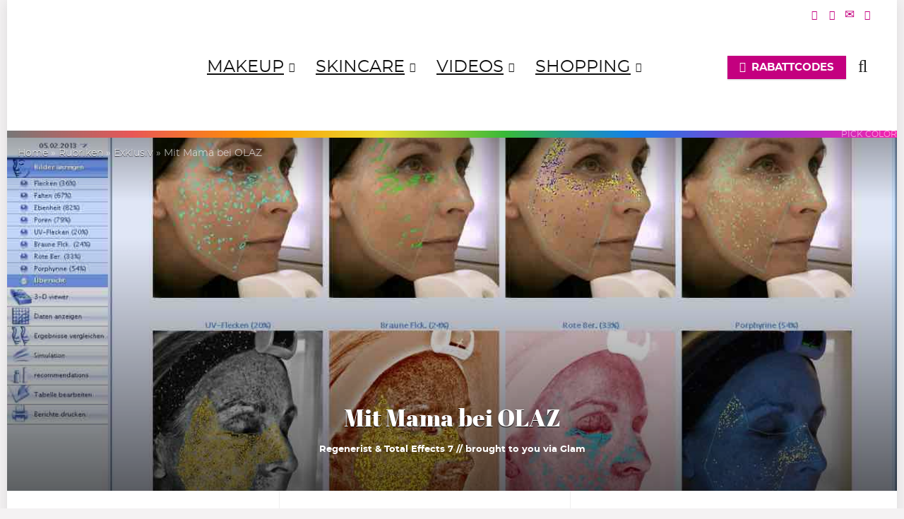

--- FILE ---
content_type: text/html; charset=UTF-8
request_url: https://www.magi-mania.de/mit-mama-bei-olaz/
body_size: 52845
content:
<!DOCTYPE html>
<html lang="de">
<head><meta charset="UTF-8" /><script>if(navigator.userAgent.match(/MSIE|Internet Explorer/i)||navigator.userAgent.match(/Trident\/7\..*?rv:11/i)){var href=document.location.href;if(!href.match(/[?&]noclsop/)){if(href.indexOf("?")==-1){if(href.indexOf("#")==-1){document.location.href=href+"?noclsop=1"}else{document.location.href=href.replace("#","?noclsop=1#")}}else{if(href.indexOf("#")==-1){document.location.href=href+"&noclsop=1"}else{document.location.href=href.replace("#","&noclsop=1#")}}}}</script><script>(()=>{class RocketLazyLoadScripts{constructor(){this.v="2.0.4",this.userEvents=["keydown","keyup","mousedown","mouseup","mousemove","mouseover","mouseout","touchmove","touchstart","touchend","touchcancel","wheel","click","dblclick","input"],this.attributeEvents=["onblur","onclick","oncontextmenu","ondblclick","onfocus","onmousedown","onmouseenter","onmouseleave","onmousemove","onmouseout","onmouseover","onmouseup","onmousewheel","onscroll","onsubmit"]}async t(){this.i(),this.o(),/iP(ad|hone)/.test(navigator.userAgent)&&this.h(),this.u(),this.l(this),this.m(),this.k(this),this.p(this),this._(),await Promise.all([this.R(),this.L()]),this.lastBreath=Date.now(),this.S(this),this.P(),this.D(),this.O(),this.M(),await this.C(this.delayedScripts.normal),await this.C(this.delayedScripts.defer),await this.C(this.delayedScripts.async),await this.T(),await this.F(),await this.j(),await this.A(),window.dispatchEvent(new Event("rocket-allScriptsLoaded")),this.everythingLoaded=!0,this.lastTouchEnd&&await new Promise(t=>setTimeout(t,500-Date.now()+this.lastTouchEnd)),this.I(),this.H(),this.U(),this.W()}i(){this.CSPIssue=sessionStorage.getItem("rocketCSPIssue"),document.addEventListener("securitypolicyviolation",t=>{this.CSPIssue||"script-src-elem"!==t.violatedDirective||"data"!==t.blockedURI||(this.CSPIssue=!0,sessionStorage.setItem("rocketCSPIssue",!0))},{isRocket:!0})}o(){window.addEventListener("pageshow",t=>{this.persisted=t.persisted,this.realWindowLoadedFired=!0},{isRocket:!0}),window.addEventListener("pagehide",()=>{this.onFirstUserAction=null},{isRocket:!0})}h(){let t;function e(e){t=e}window.addEventListener("touchstart",e,{isRocket:!0}),window.addEventListener("touchend",function i(o){o.changedTouches[0]&&t.changedTouches[0]&&Math.abs(o.changedTouches[0].pageX-t.changedTouches[0].pageX)<10&&Math.abs(o.changedTouches[0].pageY-t.changedTouches[0].pageY)<10&&o.timeStamp-t.timeStamp<200&&(window.removeEventListener("touchstart",e,{isRocket:!0}),window.removeEventListener("touchend",i,{isRocket:!0}),"INPUT"===o.target.tagName&&"text"===o.target.type||(o.target.dispatchEvent(new TouchEvent("touchend",{target:o.target,bubbles:!0})),o.target.dispatchEvent(new MouseEvent("mouseover",{target:o.target,bubbles:!0})),o.target.dispatchEvent(new PointerEvent("click",{target:o.target,bubbles:!0,cancelable:!0,detail:1,clientX:o.changedTouches[0].clientX,clientY:o.changedTouches[0].clientY})),event.preventDefault()))},{isRocket:!0})}q(t){this.userActionTriggered||("mousemove"!==t.type||this.firstMousemoveIgnored?"keyup"===t.type||"mouseover"===t.type||"mouseout"===t.type||(this.userActionTriggered=!0,this.onFirstUserAction&&this.onFirstUserAction()):this.firstMousemoveIgnored=!0),"click"===t.type&&t.preventDefault(),t.stopPropagation(),t.stopImmediatePropagation(),"touchstart"===this.lastEvent&&"touchend"===t.type&&(this.lastTouchEnd=Date.now()),"click"===t.type&&(this.lastTouchEnd=0),this.lastEvent=t.type,t.composedPath&&t.composedPath()[0].getRootNode()instanceof ShadowRoot&&(t.rocketTarget=t.composedPath()[0]),this.savedUserEvents.push(t)}u(){this.savedUserEvents=[],this.userEventHandler=this.q.bind(this),this.userEvents.forEach(t=>window.addEventListener(t,this.userEventHandler,{passive:!1,isRocket:!0})),document.addEventListener("visibilitychange",this.userEventHandler,{isRocket:!0})}U(){this.userEvents.forEach(t=>window.removeEventListener(t,this.userEventHandler,{passive:!1,isRocket:!0})),document.removeEventListener("visibilitychange",this.userEventHandler,{isRocket:!0}),this.savedUserEvents.forEach(t=>{(t.rocketTarget||t.target).dispatchEvent(new window[t.constructor.name](t.type,t))})}m(){const t="return false",e=Array.from(this.attributeEvents,t=>"data-rocket-"+t),i="["+this.attributeEvents.join("],[")+"]",o="[data-rocket-"+this.attributeEvents.join("],[data-rocket-")+"]",s=(e,i,o)=>{o&&o!==t&&(e.setAttribute("data-rocket-"+i,o),e["rocket"+i]=new Function("event",o),e.setAttribute(i,t))};new MutationObserver(t=>{for(const n of t)"attributes"===n.type&&(n.attributeName.startsWith("data-rocket-")||this.everythingLoaded?n.attributeName.startsWith("data-rocket-")&&this.everythingLoaded&&this.N(n.target,n.attributeName.substring(12)):s(n.target,n.attributeName,n.target.getAttribute(n.attributeName))),"childList"===n.type&&n.addedNodes.forEach(t=>{if(t.nodeType===Node.ELEMENT_NODE)if(this.everythingLoaded)for(const i of[t,...t.querySelectorAll(o)])for(const t of i.getAttributeNames())e.includes(t)&&this.N(i,t.substring(12));else for(const e of[t,...t.querySelectorAll(i)])for(const t of e.getAttributeNames())this.attributeEvents.includes(t)&&s(e,t,e.getAttribute(t))})}).observe(document,{subtree:!0,childList:!0,attributeFilter:[...this.attributeEvents,...e]})}I(){this.attributeEvents.forEach(t=>{document.querySelectorAll("[data-rocket-"+t+"]").forEach(e=>{this.N(e,t)})})}N(t,e){const i=t.getAttribute("data-rocket-"+e);i&&(t.setAttribute(e,i),t.removeAttribute("data-rocket-"+e))}k(t){Object.defineProperty(HTMLElement.prototype,"onclick",{get(){return this.rocketonclick||null},set(e){this.rocketonclick=e,this.setAttribute(t.everythingLoaded?"onclick":"data-rocket-onclick","this.rocketonclick(event)")}})}S(t){function e(e,i){let o=e[i];e[i]=null,Object.defineProperty(e,i,{get:()=>o,set(s){t.everythingLoaded?o=s:e["rocket"+i]=o=s}})}e(document,"onreadystatechange"),e(window,"onload"),e(window,"onpageshow");try{Object.defineProperty(document,"readyState",{get:()=>t.rocketReadyState,set(e){t.rocketReadyState=e},configurable:!0}),document.readyState="loading"}catch(t){console.log("WPRocket DJE readyState conflict, bypassing")}}l(t){this.originalAddEventListener=EventTarget.prototype.addEventListener,this.originalRemoveEventListener=EventTarget.prototype.removeEventListener,this.savedEventListeners=[],EventTarget.prototype.addEventListener=function(e,i,o){o&&o.isRocket||!t.B(e,this)&&!t.userEvents.includes(e)||t.B(e,this)&&!t.userActionTriggered||e.startsWith("rocket-")||t.everythingLoaded?t.originalAddEventListener.call(this,e,i,o):(t.savedEventListeners.push({target:this,remove:!1,type:e,func:i,options:o}),"mouseenter"!==e&&"mouseleave"!==e||t.originalAddEventListener.call(this,e,t.savedUserEvents.push,o))},EventTarget.prototype.removeEventListener=function(e,i,o){o&&o.isRocket||!t.B(e,this)&&!t.userEvents.includes(e)||t.B(e,this)&&!t.userActionTriggered||e.startsWith("rocket-")||t.everythingLoaded?t.originalRemoveEventListener.call(this,e,i,o):t.savedEventListeners.push({target:this,remove:!0,type:e,func:i,options:o})}}J(t,e){this.savedEventListeners=this.savedEventListeners.filter(i=>{let o=i.type,s=i.target||window;return e!==o||t!==s||(this.B(o,s)&&(i.type="rocket-"+o),this.$(i),!1)})}H(){EventTarget.prototype.addEventListener=this.originalAddEventListener,EventTarget.prototype.removeEventListener=this.originalRemoveEventListener,this.savedEventListeners.forEach(t=>this.$(t))}$(t){t.remove?this.originalRemoveEventListener.call(t.target,t.type,t.func,t.options):this.originalAddEventListener.call(t.target,t.type,t.func,t.options)}p(t){let e;function i(e){return t.everythingLoaded?e:e.split(" ").map(t=>"load"===t||t.startsWith("load.")?"rocket-jquery-load":t).join(" ")}function o(o){function s(e){const s=o.fn[e];o.fn[e]=o.fn.init.prototype[e]=function(){return this[0]===window&&t.userActionTriggered&&("string"==typeof arguments[0]||arguments[0]instanceof String?arguments[0]=i(arguments[0]):"object"==typeof arguments[0]&&Object.keys(arguments[0]).forEach(t=>{const e=arguments[0][t];delete arguments[0][t],arguments[0][i(t)]=e})),s.apply(this,arguments),this}}if(o&&o.fn&&!t.allJQueries.includes(o)){const e={DOMContentLoaded:[],"rocket-DOMContentLoaded":[]};for(const t in e)document.addEventListener(t,()=>{e[t].forEach(t=>t())},{isRocket:!0});o.fn.ready=o.fn.init.prototype.ready=function(i){function s(){parseInt(o.fn.jquery)>2?setTimeout(()=>i.bind(document)(o)):i.bind(document)(o)}return"function"==typeof i&&(t.realDomReadyFired?!t.userActionTriggered||t.fauxDomReadyFired?s():e["rocket-DOMContentLoaded"].push(s):e.DOMContentLoaded.push(s)),o([])},s("on"),s("one"),s("off"),t.allJQueries.push(o)}e=o}t.allJQueries=[],o(window.jQuery),Object.defineProperty(window,"jQuery",{get:()=>e,set(t){o(t)}})}P(){const t=new Map;document.write=document.writeln=function(e){const i=document.currentScript,o=document.createRange(),s=i.parentElement;let n=t.get(i);void 0===n&&(n=i.nextSibling,t.set(i,n));const c=document.createDocumentFragment();o.setStart(c,0),c.appendChild(o.createContextualFragment(e)),s.insertBefore(c,n)}}async R(){return new Promise(t=>{this.userActionTriggered?t():this.onFirstUserAction=t})}async L(){return new Promise(t=>{document.addEventListener("DOMContentLoaded",()=>{this.realDomReadyFired=!0,t()},{isRocket:!0})})}async j(){return this.realWindowLoadedFired?Promise.resolve():new Promise(t=>{window.addEventListener("load",t,{isRocket:!0})})}M(){this.pendingScripts=[];this.scriptsMutationObserver=new MutationObserver(t=>{for(const e of t)e.addedNodes.forEach(t=>{"SCRIPT"!==t.tagName||t.noModule||t.isWPRocket||this.pendingScripts.push({script:t,promise:new Promise(e=>{const i=()=>{const i=this.pendingScripts.findIndex(e=>e.script===t);i>=0&&this.pendingScripts.splice(i,1),e()};t.addEventListener("load",i,{isRocket:!0}),t.addEventListener("error",i,{isRocket:!0}),setTimeout(i,1e3)})})})}),this.scriptsMutationObserver.observe(document,{childList:!0,subtree:!0})}async F(){await this.X(),this.pendingScripts.length?(await this.pendingScripts[0].promise,await this.F()):this.scriptsMutationObserver.disconnect()}D(){this.delayedScripts={normal:[],async:[],defer:[]},document.querySelectorAll("script[type$=rocketlazyloadscript]").forEach(t=>{t.hasAttribute("data-rocket-src")?t.hasAttribute("async")&&!1!==t.async?this.delayedScripts.async.push(t):t.hasAttribute("defer")&&!1!==t.defer||"module"===t.getAttribute("data-rocket-type")?this.delayedScripts.defer.push(t):this.delayedScripts.normal.push(t):this.delayedScripts.normal.push(t)})}async _(){await this.L();let t=[];document.querySelectorAll("script[type$=rocketlazyloadscript][data-rocket-src]").forEach(e=>{let i=e.getAttribute("data-rocket-src");if(i&&!i.startsWith("data:")){i.startsWith("//")&&(i=location.protocol+i);try{const o=new URL(i).origin;o!==location.origin&&t.push({src:o,crossOrigin:e.crossOrigin||"module"===e.getAttribute("data-rocket-type")})}catch(t){}}}),t=[...new Map(t.map(t=>[JSON.stringify(t),t])).values()],this.Y(t,"preconnect")}async G(t){if(await this.K(),!0!==t.noModule||!("noModule"in HTMLScriptElement.prototype))return new Promise(e=>{let i;function o(){(i||t).setAttribute("data-rocket-status","executed"),e()}try{if(navigator.userAgent.includes("Firefox/")||""===navigator.vendor||this.CSPIssue)i=document.createElement("script"),[...t.attributes].forEach(t=>{let e=t.nodeName;"type"!==e&&("data-rocket-type"===e&&(e="type"),"data-rocket-src"===e&&(e="src"),i.setAttribute(e,t.nodeValue))}),t.text&&(i.text=t.text),t.nonce&&(i.nonce=t.nonce),i.hasAttribute("src")?(i.addEventListener("load",o,{isRocket:!0}),i.addEventListener("error",()=>{i.setAttribute("data-rocket-status","failed-network"),e()},{isRocket:!0}),setTimeout(()=>{i.isConnected||e()},1)):(i.text=t.text,o()),i.isWPRocket=!0,t.parentNode.replaceChild(i,t);else{const i=t.getAttribute("data-rocket-type"),s=t.getAttribute("data-rocket-src");i?(t.type=i,t.removeAttribute("data-rocket-type")):t.removeAttribute("type"),t.addEventListener("load",o,{isRocket:!0}),t.addEventListener("error",i=>{this.CSPIssue&&i.target.src.startsWith("data:")?(console.log("WPRocket: CSP fallback activated"),t.removeAttribute("src"),this.G(t).then(e)):(t.setAttribute("data-rocket-status","failed-network"),e())},{isRocket:!0}),s?(t.fetchPriority="high",t.removeAttribute("data-rocket-src"),t.src=s):t.src="data:text/javascript;base64,"+window.btoa(unescape(encodeURIComponent(t.text)))}}catch(i){t.setAttribute("data-rocket-status","failed-transform"),e()}});t.setAttribute("data-rocket-status","skipped")}async C(t){const e=t.shift();return e?(e.isConnected&&await this.G(e),this.C(t)):Promise.resolve()}O(){this.Y([...this.delayedScripts.normal,...this.delayedScripts.defer,...this.delayedScripts.async],"preload")}Y(t,e){this.trash=this.trash||[];let i=!0;var o=document.createDocumentFragment();t.forEach(t=>{const s=t.getAttribute&&t.getAttribute("data-rocket-src")||t.src;if(s&&!s.startsWith("data:")){const n=document.createElement("link");n.href=s,n.rel=e,"preconnect"!==e&&(n.as="script",n.fetchPriority=i?"high":"low"),t.getAttribute&&"module"===t.getAttribute("data-rocket-type")&&(n.crossOrigin=!0),t.crossOrigin&&(n.crossOrigin=t.crossOrigin),t.integrity&&(n.integrity=t.integrity),t.nonce&&(n.nonce=t.nonce),o.appendChild(n),this.trash.push(n),i=!1}}),document.head.appendChild(o)}W(){this.trash.forEach(t=>t.remove())}async T(){try{document.readyState="interactive"}catch(t){}this.fauxDomReadyFired=!0;try{await this.K(),this.J(document,"readystatechange"),document.dispatchEvent(new Event("rocket-readystatechange")),await this.K(),document.rocketonreadystatechange&&document.rocketonreadystatechange(),await this.K(),this.J(document,"DOMContentLoaded"),document.dispatchEvent(new Event("rocket-DOMContentLoaded")),await this.K(),this.J(window,"DOMContentLoaded"),window.dispatchEvent(new Event("rocket-DOMContentLoaded"))}catch(t){console.error(t)}}async A(){try{document.readyState="complete"}catch(t){}try{await this.K(),this.J(document,"readystatechange"),document.dispatchEvent(new Event("rocket-readystatechange")),await this.K(),document.rocketonreadystatechange&&document.rocketonreadystatechange(),await this.K(),this.J(window,"load"),window.dispatchEvent(new Event("rocket-load")),await this.K(),window.rocketonload&&window.rocketonload(),await this.K(),this.allJQueries.forEach(t=>t(window).trigger("rocket-jquery-load")),await this.K(),this.J(window,"pageshow");const t=new Event("rocket-pageshow");t.persisted=this.persisted,window.dispatchEvent(t),await this.K(),window.rocketonpageshow&&window.rocketonpageshow({persisted:this.persisted})}catch(t){console.error(t)}}async K(){Date.now()-this.lastBreath>45&&(await this.X(),this.lastBreath=Date.now())}async X(){return document.hidden?new Promise(t=>setTimeout(t)):new Promise(t=>requestAnimationFrame(t))}B(t,e){return e===document&&"readystatechange"===t||(e===document&&"DOMContentLoaded"===t||(e===window&&"DOMContentLoaded"===t||(e===window&&"load"===t||e===window&&"pageshow"===t)))}static run(){(new RocketLazyLoadScripts).t()}}RocketLazyLoadScripts.run()})();</script>

<meta name="viewport" content="width=device-width, initial-scale=1.0" />
<!-- feeds & pingback -->
<link rel="profile" href="https://gmpg.org/xfn/11" />
<link rel="pingback" href="https://www.magi-mania.de/xmlrpc.php" />
<meta name='robots' content='index, follow, max-image-preview:large, max-snippet:-1, max-video-preview:-1' />

	<!-- This site is optimized with the Yoast SEO plugin v26.8 - https://yoast.com/product/yoast-seo-wordpress/ -->
	<title>Mit Mama bei OLAZ &#187; MAGIMANIA</title>
	<link rel="canonical" href="https://www.magi-mania.de/mit-mama-bei-olaz/" />
	<meta property="og:locale" content="de_DE" />
	<meta property="og:type" content="article" />
	<meta property="og:title" content="Mit Mama bei OLAZ &#187; MAGIMANIA" />
	<meta property="og:description" content="Dieses mal wurde nicht ich zu einem Blogger Event eingeladen, sondern meine Mama: OLAZ fragte an, ob wir Interesse hätten gemeinsam nach München zu kommen und uns in der Praxis von Dr. Patricia Ogilvie, der dermatologische Expertin von OLAZ, ein wenig pampern zu lassen. Im Fokus standen zwei neue Produkte im Sortiment von OLAZ, jedoch lernten [&hellip;]" />
	<meta property="og:url" content="https://www.magi-mania.de/mit-mama-bei-olaz/" />
	<meta property="og:site_name" content="MAGIMANIA" />
	<meta property="article:publisher" content="https://www.facebook.com/magimania" />
	<meta property="article:author" content="https://www.facebook.com/magimania" />
	<meta property="article:published_time" content="2013-02-14T15:17:25+00:00" />
	<meta property="article:modified_time" content="2023-12-24T12:14:19+00:00" />
	<meta property="og:image" content="https://www.magi-mania.de/img/images/Gabi-Emm-20130205-Overview.jpg" />
	<meta property="og:image:width" content="1200" />
	<meta property="og:image:height" content="750" />
	<meta property="og:image:type" content="image/jpeg" />
	<meta name="author" content="Magi" />
	<meta name="twitter:card" content="summary_large_image" />
	<meta name="twitter:creator" content="@https://twitter.com/magimania" />
	<meta name="twitter:site" content="@magimania" />
	<meta name="twitter:label1" content="Verfasst von" />
	<meta name="twitter:data1" content="Magi" />
	<meta name="twitter:label2" content="Geschätzte Lesezeit" />
	<meta name="twitter:data2" content="11 Minuten" />
	<script type="application/ld+json" class="yoast-schema-graph">{"@context":"https://schema.org","@graph":[{"@type":"Article","@id":"https://www.magi-mania.de/mit-mama-bei-olaz/#article","isPartOf":{"@id":"https://www.magi-mania.de/mit-mama-bei-olaz/"},"author":{"name":"Magi","@id":"https://www.magi-mania.de/#/schema/person/34c7ff55de7bd30bf5ce24b7ab29a422"},"headline":"Mit Mama bei OLAZ","datePublished":"2013-02-14T15:17:25+00:00","dateModified":"2023-12-24T12:14:19+00:00","mainEntityOfPage":{"@id":"https://www.magi-mania.de/mit-mama-bei-olaz/"},"wordCount":1000,"commentCount":39,"publisher":{"@id":"https://www.magi-mania.de/#/schema/person/34c7ff55de7bd30bf5ce24b7ab29a422"},"image":{"@id":"https://www.magi-mania.de/mit-mama-bei-olaz/#primaryimage"},"thumbnailUrl":"https://www.magi-mania.de/img/images/Gabi-Emm-20130205-Overview.jpg","keywords":["Werbung"],"articleSection":["Exklusiv","Pflege"],"inLanguage":"de","potentialAction":[{"@type":"CommentAction","name":"Comment","target":["https://www.magi-mania.de/mit-mama-bei-olaz/#respond"]}]},{"@type":"WebPage","@id":"https://www.magi-mania.de/mit-mama-bei-olaz/","url":"https://www.magi-mania.de/mit-mama-bei-olaz/","name":"Mit Mama bei OLAZ &#187; MAGIMANIA","isPartOf":{"@id":"https://www.magi-mania.de/#website"},"primaryImageOfPage":{"@id":"https://www.magi-mania.de/mit-mama-bei-olaz/#primaryimage"},"image":{"@id":"https://www.magi-mania.de/mit-mama-bei-olaz/#primaryimage"},"thumbnailUrl":"https://www.magi-mania.de/img/images/Gabi-Emm-20130205-Overview.jpg","datePublished":"2013-02-14T15:17:25+00:00","dateModified":"2023-12-24T12:14:19+00:00","breadcrumb":{"@id":"https://www.magi-mania.de/mit-mama-bei-olaz/#breadcrumb"},"inLanguage":"de","potentialAction":[{"@type":"ReadAction","target":["https://www.magi-mania.de/mit-mama-bei-olaz/"]}]},{"@type":"ImageObject","inLanguage":"de","@id":"https://www.magi-mania.de/mit-mama-bei-olaz/#primaryimage","url":"https://www.magi-mania.de/img/images/Gabi-Emm-20130205-Overview.jpg","contentUrl":"https://www.magi-mania.de/img/images/Gabi-Emm-20130205-Overview.jpg","width":1200,"height":750,"caption":"Modell: VISIA Ergebnisse"},{"@type":"BreadcrumbList","@id":"https://www.magi-mania.de/mit-mama-bei-olaz/#breadcrumb","itemListElement":[{"@type":"ListItem","position":1,"name":"Beauty Blog deutsch","item":"https://www.magi-mania.de/blog/"},{"@type":"ListItem","position":2,"name":"Rubriken","item":"https://www.magi-mania.de/beauty-blog/rubriken/"},{"@type":"ListItem","position":3,"name":"Exklusiv","item":"https://www.magi-mania.de/beauty-blog/rubriken/exklusiv/"},{"@type":"ListItem","position":4,"name":"Mit Mama bei OLAZ"}]},{"@type":"WebSite","@id":"https://www.magi-mania.de/#website","url":"https://www.magi-mania.de/","name":"MAGIMANIA","description":"Makeup, Skincare, News &amp; Deals","publisher":{"@id":"https://www.magi-mania.de/#/schema/person/34c7ff55de7bd30bf5ce24b7ab29a422"},"alternateName":"MAGIMANIA Beauty Blog","potentialAction":[{"@type":"SearchAction","target":{"@type":"EntryPoint","urlTemplate":"https://www.magi-mania.de/?s={search_term_string}"},"query-input":{"@type":"PropertyValueSpecification","valueRequired":true,"valueName":"search_term_string"}}],"inLanguage":"de"},{"@type":["Person","Organization"],"@id":"https://www.magi-mania.de/#/schema/person/34c7ff55de7bd30bf5ce24b7ab29a422","name":"Magi","image":{"@type":"ImageObject","inLanguage":"de","@id":"https://www.magi-mania.de/#/schema/person/image/","url":"https://www.magi-mania.de/img/2023/06/cropped-magimania-logo.webp","contentUrl":"https://www.magi-mania.de/img/2023/06/cropped-magimania-logo.webp","width":512,"height":512,"caption":"Magi"},"logo":{"@id":"https://www.magi-mania.de/#/schema/person/image/"},"description":"Mother of Pearl, Shimmer &amp; Magimania∞ graublau | ∫∫∫ braun &amp; fein | Ω sehr hell &amp; gelblich | Sommertyp | leichte Mischhaut | Haardesaster","sameAs":["https://www.magi-mania.de/author/magi","https://www.facebook.com/magimania","https://instagram.com/magimania","https://www.pinterest.com/magimania/","https://x.com/https://twitter.com/magimania","https://www.youtube.com/user/magimania"],"url":"https://www.magi-mania.de/author/magi/"}]}</script>
	<!-- / Yoast SEO plugin. -->



<link rel="alternate" type="application/rss+xml" title="MAGIMANIA &raquo; Feed" href="https://www.magi-mania.de/feed/" />
<style id='wp-img-auto-sizes-contain-inline-css' type='text/css'>
img:is([sizes=auto i],[sizes^="auto," i]){contain-intrinsic-size:3000px 1500px}
/*# sourceURL=wp-img-auto-sizes-contain-inline-css */
</style>
<style id='wp-block-library-inline-css' type='text/css'>
:root{--wp-block-synced-color:#7a00df;--wp-block-synced-color--rgb:122,0,223;--wp-bound-block-color:var(--wp-block-synced-color);--wp-editor-canvas-background:#ddd;--wp-admin-theme-color:#007cba;--wp-admin-theme-color--rgb:0,124,186;--wp-admin-theme-color-darker-10:#006ba1;--wp-admin-theme-color-darker-10--rgb:0,107,160.5;--wp-admin-theme-color-darker-20:#005a87;--wp-admin-theme-color-darker-20--rgb:0,90,135;--wp-admin-border-width-focus:2px}@media (min-resolution:192dpi){:root{--wp-admin-border-width-focus:1.5px}}.wp-element-button{cursor:pointer}:root .has-very-light-gray-background-color{background-color:#eee}:root .has-very-dark-gray-background-color{background-color:#313131}:root .has-very-light-gray-color{color:#eee}:root .has-very-dark-gray-color{color:#313131}:root .has-vivid-green-cyan-to-vivid-cyan-blue-gradient-background{background:linear-gradient(135deg,#00d084,#0693e3)}:root .has-purple-crush-gradient-background{background:linear-gradient(135deg,#34e2e4,#4721fb 50%,#ab1dfe)}:root .has-hazy-dawn-gradient-background{background:linear-gradient(135deg,#faaca8,#dad0ec)}:root .has-subdued-olive-gradient-background{background:linear-gradient(135deg,#fafae1,#67a671)}:root .has-atomic-cream-gradient-background{background:linear-gradient(135deg,#fdd79a,#004a59)}:root .has-nightshade-gradient-background{background:linear-gradient(135deg,#330968,#31cdcf)}:root .has-midnight-gradient-background{background:linear-gradient(135deg,#020381,#2874fc)}:root{--wp--preset--font-size--normal:16px;--wp--preset--font-size--huge:42px}.has-regular-font-size{font-size:1em}.has-larger-font-size{font-size:2.625em}.has-normal-font-size{font-size:var(--wp--preset--font-size--normal)}.has-huge-font-size{font-size:var(--wp--preset--font-size--huge)}.has-text-align-center{text-align:center}.has-text-align-left{text-align:left}.has-text-align-right{text-align:right}.has-fit-text{white-space:nowrap!important}#end-resizable-editor-section{display:none}.aligncenter{clear:both}.items-justified-left{justify-content:flex-start}.items-justified-center{justify-content:center}.items-justified-right{justify-content:flex-end}.items-justified-space-between{justify-content:space-between}.screen-reader-text{border:0;clip-path:inset(50%);height:1px;margin:-1px;overflow:hidden;padding:0;position:absolute;width:1px;word-wrap:normal!important}.screen-reader-text:focus{background-color:#ddd;clip-path:none;color:#444;display:block;font-size:1em;height:auto;left:5px;line-height:normal;padding:15px 23px 14px;text-decoration:none;top:5px;width:auto;z-index:100000}html :where(.has-border-color){border-style:solid}html :where([style*=border-top-color]){border-top-style:solid}html :where([style*=border-right-color]){border-right-style:solid}html :where([style*=border-bottom-color]){border-bottom-style:solid}html :where([style*=border-left-color]){border-left-style:solid}html :where([style*=border-width]){border-style:solid}html :where([style*=border-top-width]){border-top-style:solid}html :where([style*=border-right-width]){border-right-style:solid}html :where([style*=border-bottom-width]){border-bottom-style:solid}html :where([style*=border-left-width]){border-left-style:solid}html :where(img[class*=wp-image-]){height:auto;max-width:100%}:where(figure){margin:0 0 1em}html :where(.is-position-sticky){--wp-admin--admin-bar--position-offset:var(--wp-admin--admin-bar--height,0px)}@media screen and (max-width:600px){html :where(.is-position-sticky){--wp-admin--admin-bar--position-offset:0px}}

/*# sourceURL=wp-block-library-inline-css */
</style><style id='wp-block-gallery-inline-css' type='text/css'>
.blocks-gallery-grid:not(.has-nested-images),.wp-block-gallery:not(.has-nested-images){display:flex;flex-wrap:wrap;list-style-type:none;margin:0;padding:0}.blocks-gallery-grid:not(.has-nested-images) .blocks-gallery-image,.blocks-gallery-grid:not(.has-nested-images) .blocks-gallery-item,.wp-block-gallery:not(.has-nested-images) .blocks-gallery-image,.wp-block-gallery:not(.has-nested-images) .blocks-gallery-item{display:flex;flex-direction:column;flex-grow:1;justify-content:center;margin:0 1em 1em 0;position:relative;width:calc(50% - 1em)}.blocks-gallery-grid:not(.has-nested-images) .blocks-gallery-image:nth-of-type(2n),.blocks-gallery-grid:not(.has-nested-images) .blocks-gallery-item:nth-of-type(2n),.wp-block-gallery:not(.has-nested-images) .blocks-gallery-image:nth-of-type(2n),.wp-block-gallery:not(.has-nested-images) .blocks-gallery-item:nth-of-type(2n){margin-right:0}.blocks-gallery-grid:not(.has-nested-images) .blocks-gallery-image figure,.blocks-gallery-grid:not(.has-nested-images) .blocks-gallery-item figure,.wp-block-gallery:not(.has-nested-images) .blocks-gallery-image figure,.wp-block-gallery:not(.has-nested-images) .blocks-gallery-item figure{align-items:flex-end;display:flex;height:100%;justify-content:flex-start;margin:0}.blocks-gallery-grid:not(.has-nested-images) .blocks-gallery-image img,.blocks-gallery-grid:not(.has-nested-images) .blocks-gallery-item img,.wp-block-gallery:not(.has-nested-images) .blocks-gallery-image img,.wp-block-gallery:not(.has-nested-images) .blocks-gallery-item img{display:block;height:auto;max-width:100%;width:auto}.blocks-gallery-grid:not(.has-nested-images) .blocks-gallery-image figcaption,.blocks-gallery-grid:not(.has-nested-images) .blocks-gallery-item figcaption,.wp-block-gallery:not(.has-nested-images) .blocks-gallery-image figcaption,.wp-block-gallery:not(.has-nested-images) .blocks-gallery-item figcaption{background:linear-gradient(0deg,#000000b3,#0000004d 70%,#0000);bottom:0;box-sizing:border-box;color:#fff;font-size:.8em;margin:0;max-height:100%;overflow:auto;padding:3em .77em .7em;position:absolute;text-align:center;width:100%;z-index:2}.blocks-gallery-grid:not(.has-nested-images) .blocks-gallery-image figcaption img,.blocks-gallery-grid:not(.has-nested-images) .blocks-gallery-item figcaption img,.wp-block-gallery:not(.has-nested-images) .blocks-gallery-image figcaption img,.wp-block-gallery:not(.has-nested-images) .blocks-gallery-item figcaption img{display:inline}.blocks-gallery-grid:not(.has-nested-images) figcaption,.wp-block-gallery:not(.has-nested-images) figcaption{flex-grow:1}.blocks-gallery-grid:not(.has-nested-images).is-cropped .blocks-gallery-image a,.blocks-gallery-grid:not(.has-nested-images).is-cropped .blocks-gallery-image img,.blocks-gallery-grid:not(.has-nested-images).is-cropped .blocks-gallery-item a,.blocks-gallery-grid:not(.has-nested-images).is-cropped .blocks-gallery-item img,.wp-block-gallery:not(.has-nested-images).is-cropped .blocks-gallery-image a,.wp-block-gallery:not(.has-nested-images).is-cropped .blocks-gallery-image img,.wp-block-gallery:not(.has-nested-images).is-cropped .blocks-gallery-item a,.wp-block-gallery:not(.has-nested-images).is-cropped .blocks-gallery-item img{flex:1;height:100%;object-fit:cover;width:100%}.blocks-gallery-grid:not(.has-nested-images).columns-1 .blocks-gallery-image,.blocks-gallery-grid:not(.has-nested-images).columns-1 .blocks-gallery-item,.wp-block-gallery:not(.has-nested-images).columns-1 .blocks-gallery-image,.wp-block-gallery:not(.has-nested-images).columns-1 .blocks-gallery-item{margin-right:0;width:100%}@media (min-width:600px){.blocks-gallery-grid:not(.has-nested-images).columns-3 .blocks-gallery-image,.blocks-gallery-grid:not(.has-nested-images).columns-3 .blocks-gallery-item,.wp-block-gallery:not(.has-nested-images).columns-3 .blocks-gallery-image,.wp-block-gallery:not(.has-nested-images).columns-3 .blocks-gallery-item{margin-right:1em;width:calc(33.33333% - .66667em)}.blocks-gallery-grid:not(.has-nested-images).columns-4 .blocks-gallery-image,.blocks-gallery-grid:not(.has-nested-images).columns-4 .blocks-gallery-item,.wp-block-gallery:not(.has-nested-images).columns-4 .blocks-gallery-image,.wp-block-gallery:not(.has-nested-images).columns-4 .blocks-gallery-item{margin-right:1em;width:calc(25% - .75em)}.blocks-gallery-grid:not(.has-nested-images).columns-5 .blocks-gallery-image,.blocks-gallery-grid:not(.has-nested-images).columns-5 .blocks-gallery-item,.wp-block-gallery:not(.has-nested-images).columns-5 .blocks-gallery-image,.wp-block-gallery:not(.has-nested-images).columns-5 .blocks-gallery-item{margin-right:1em;width:calc(20% - .8em)}.blocks-gallery-grid:not(.has-nested-images).columns-6 .blocks-gallery-image,.blocks-gallery-grid:not(.has-nested-images).columns-6 .blocks-gallery-item,.wp-block-gallery:not(.has-nested-images).columns-6 .blocks-gallery-image,.wp-block-gallery:not(.has-nested-images).columns-6 .blocks-gallery-item{margin-right:1em;width:calc(16.66667% - .83333em)}.blocks-gallery-grid:not(.has-nested-images).columns-7 .blocks-gallery-image,.blocks-gallery-grid:not(.has-nested-images).columns-7 .blocks-gallery-item,.wp-block-gallery:not(.has-nested-images).columns-7 .blocks-gallery-image,.wp-block-gallery:not(.has-nested-images).columns-7 .blocks-gallery-item{margin-right:1em;width:calc(14.28571% - .85714em)}.blocks-gallery-grid:not(.has-nested-images).columns-8 .blocks-gallery-image,.blocks-gallery-grid:not(.has-nested-images).columns-8 .blocks-gallery-item,.wp-block-gallery:not(.has-nested-images).columns-8 .blocks-gallery-image,.wp-block-gallery:not(.has-nested-images).columns-8 .blocks-gallery-item{margin-right:1em;width:calc(12.5% - .875em)}.blocks-gallery-grid:not(.has-nested-images).columns-1 .blocks-gallery-image:nth-of-type(1n),.blocks-gallery-grid:not(.has-nested-images).columns-1 .blocks-gallery-item:nth-of-type(1n),.blocks-gallery-grid:not(.has-nested-images).columns-2 .blocks-gallery-image:nth-of-type(2n),.blocks-gallery-grid:not(.has-nested-images).columns-2 .blocks-gallery-item:nth-of-type(2n),.blocks-gallery-grid:not(.has-nested-images).columns-3 .blocks-gallery-image:nth-of-type(3n),.blocks-gallery-grid:not(.has-nested-images).columns-3 .blocks-gallery-item:nth-of-type(3n),.blocks-gallery-grid:not(.has-nested-images).columns-4 .blocks-gallery-image:nth-of-type(4n),.blocks-gallery-grid:not(.has-nested-images).columns-4 .blocks-gallery-item:nth-of-type(4n),.blocks-gallery-grid:not(.has-nested-images).columns-5 .blocks-gallery-image:nth-of-type(5n),.blocks-gallery-grid:not(.has-nested-images).columns-5 .blocks-gallery-item:nth-of-type(5n),.blocks-gallery-grid:not(.has-nested-images).columns-6 .blocks-gallery-image:nth-of-type(6n),.blocks-gallery-grid:not(.has-nested-images).columns-6 .blocks-gallery-item:nth-of-type(6n),.blocks-gallery-grid:not(.has-nested-images).columns-7 .blocks-gallery-image:nth-of-type(7n),.blocks-gallery-grid:not(.has-nested-images).columns-7 .blocks-gallery-item:nth-of-type(7n),.blocks-gallery-grid:not(.has-nested-images).columns-8 .blocks-gallery-image:nth-of-type(8n),.blocks-gallery-grid:not(.has-nested-images).columns-8 .blocks-gallery-item:nth-of-type(8n),.wp-block-gallery:not(.has-nested-images).columns-1 .blocks-gallery-image:nth-of-type(1n),.wp-block-gallery:not(.has-nested-images).columns-1 .blocks-gallery-item:nth-of-type(1n),.wp-block-gallery:not(.has-nested-images).columns-2 .blocks-gallery-image:nth-of-type(2n),.wp-block-gallery:not(.has-nested-images).columns-2 .blocks-gallery-item:nth-of-type(2n),.wp-block-gallery:not(.has-nested-images).columns-3 .blocks-gallery-image:nth-of-type(3n),.wp-block-gallery:not(.has-nested-images).columns-3 .blocks-gallery-item:nth-of-type(3n),.wp-block-gallery:not(.has-nested-images).columns-4 .blocks-gallery-image:nth-of-type(4n),.wp-block-gallery:not(.has-nested-images).columns-4 .blocks-gallery-item:nth-of-type(4n),.wp-block-gallery:not(.has-nested-images).columns-5 .blocks-gallery-image:nth-of-type(5n),.wp-block-gallery:not(.has-nested-images).columns-5 .blocks-gallery-item:nth-of-type(5n),.wp-block-gallery:not(.has-nested-images).columns-6 .blocks-gallery-image:nth-of-type(6n),.wp-block-gallery:not(.has-nested-images).columns-6 .blocks-gallery-item:nth-of-type(6n),.wp-block-gallery:not(.has-nested-images).columns-7 .blocks-gallery-image:nth-of-type(7n),.wp-block-gallery:not(.has-nested-images).columns-7 .blocks-gallery-item:nth-of-type(7n),.wp-block-gallery:not(.has-nested-images).columns-8 .blocks-gallery-image:nth-of-type(8n),.wp-block-gallery:not(.has-nested-images).columns-8 .blocks-gallery-item:nth-of-type(8n){margin-right:0}}.blocks-gallery-grid:not(.has-nested-images) .blocks-gallery-image:last-child,.blocks-gallery-grid:not(.has-nested-images) .blocks-gallery-item:last-child,.wp-block-gallery:not(.has-nested-images) .blocks-gallery-image:last-child,.wp-block-gallery:not(.has-nested-images) .blocks-gallery-item:last-child{margin-right:0}.blocks-gallery-grid:not(.has-nested-images).alignleft,.blocks-gallery-grid:not(.has-nested-images).alignright,.wp-block-gallery:not(.has-nested-images).alignleft,.wp-block-gallery:not(.has-nested-images).alignright{max-width:420px;width:100%}.blocks-gallery-grid:not(.has-nested-images).aligncenter .blocks-gallery-item figure,.wp-block-gallery:not(.has-nested-images).aligncenter .blocks-gallery-item figure{justify-content:center}.wp-block-gallery:not(.is-cropped) .blocks-gallery-item{align-self:flex-start}figure.wp-block-gallery.has-nested-images{align-items:normal}.wp-block-gallery.has-nested-images figure.wp-block-image:not(#individual-image){margin:0;width:calc(50% - var(--wp--style--unstable-gallery-gap, 16px)/2)}.wp-block-gallery.has-nested-images figure.wp-block-image{box-sizing:border-box;display:flex;flex-direction:column;flex-grow:1;justify-content:center;max-width:100%;position:relative}.wp-block-gallery.has-nested-images figure.wp-block-image>a,.wp-block-gallery.has-nested-images figure.wp-block-image>div{flex-direction:column;flex-grow:1;margin:0}.wp-block-gallery.has-nested-images figure.wp-block-image img{display:block;height:auto;max-width:100%!important;width:auto}.wp-block-gallery.has-nested-images figure.wp-block-image figcaption,.wp-block-gallery.has-nested-images figure.wp-block-image:has(figcaption):before{bottom:0;left:0;max-height:100%;position:absolute;right:0}.wp-block-gallery.has-nested-images figure.wp-block-image:has(figcaption):before{backdrop-filter:blur(3px);content:"";height:100%;-webkit-mask-image:linear-gradient(0deg,#000 20%,#0000);mask-image:linear-gradient(0deg,#000 20%,#0000);max-height:40%;pointer-events:none}.wp-block-gallery.has-nested-images figure.wp-block-image figcaption{box-sizing:border-box;color:#fff;font-size:13px;margin:0;overflow:auto;padding:1em;text-align:center;text-shadow:0 0 1.5px #000}.wp-block-gallery.has-nested-images figure.wp-block-image figcaption::-webkit-scrollbar{height:12px;width:12px}.wp-block-gallery.has-nested-images figure.wp-block-image figcaption::-webkit-scrollbar-track{background-color:initial}.wp-block-gallery.has-nested-images figure.wp-block-image figcaption::-webkit-scrollbar-thumb{background-clip:padding-box;background-color:initial;border:3px solid #0000;border-radius:8px}.wp-block-gallery.has-nested-images figure.wp-block-image figcaption:focus-within::-webkit-scrollbar-thumb,.wp-block-gallery.has-nested-images figure.wp-block-image figcaption:focus::-webkit-scrollbar-thumb,.wp-block-gallery.has-nested-images figure.wp-block-image figcaption:hover::-webkit-scrollbar-thumb{background-color:#fffc}.wp-block-gallery.has-nested-images figure.wp-block-image figcaption{scrollbar-color:#0000 #0000;scrollbar-gutter:stable both-edges;scrollbar-width:thin}.wp-block-gallery.has-nested-images figure.wp-block-image figcaption:focus,.wp-block-gallery.has-nested-images figure.wp-block-image figcaption:focus-within,.wp-block-gallery.has-nested-images figure.wp-block-image figcaption:hover{scrollbar-color:#fffc #0000}.wp-block-gallery.has-nested-images figure.wp-block-image figcaption{will-change:transform}@media (hover:none){.wp-block-gallery.has-nested-images figure.wp-block-image figcaption{scrollbar-color:#fffc #0000}}.wp-block-gallery.has-nested-images figure.wp-block-image figcaption{background:linear-gradient(0deg,#0006,#0000)}.wp-block-gallery.has-nested-images figure.wp-block-image figcaption img{display:inline}.wp-block-gallery.has-nested-images figure.wp-block-image figcaption a{color:inherit}.wp-block-gallery.has-nested-images figure.wp-block-image.has-custom-border img{box-sizing:border-box}.wp-block-gallery.has-nested-images figure.wp-block-image.has-custom-border>a,.wp-block-gallery.has-nested-images figure.wp-block-image.has-custom-border>div,.wp-block-gallery.has-nested-images figure.wp-block-image.is-style-rounded>a,.wp-block-gallery.has-nested-images figure.wp-block-image.is-style-rounded>div{flex:1 1 auto}.wp-block-gallery.has-nested-images figure.wp-block-image.has-custom-border figcaption,.wp-block-gallery.has-nested-images figure.wp-block-image.is-style-rounded figcaption{background:none;color:inherit;flex:initial;margin:0;padding:10px 10px 9px;position:relative;text-shadow:none}.wp-block-gallery.has-nested-images figure.wp-block-image.has-custom-border:before,.wp-block-gallery.has-nested-images figure.wp-block-image.is-style-rounded:before{content:none}.wp-block-gallery.has-nested-images figcaption{flex-basis:100%;flex-grow:1;text-align:center}.wp-block-gallery.has-nested-images:not(.is-cropped) figure.wp-block-image:not(#individual-image){margin-bottom:auto;margin-top:0}.wp-block-gallery.has-nested-images.is-cropped figure.wp-block-image:not(#individual-image){align-self:inherit}.wp-block-gallery.has-nested-images.is-cropped figure.wp-block-image:not(#individual-image)>a,.wp-block-gallery.has-nested-images.is-cropped figure.wp-block-image:not(#individual-image)>div:not(.components-drop-zone){display:flex}.wp-block-gallery.has-nested-images.is-cropped figure.wp-block-image:not(#individual-image) a,.wp-block-gallery.has-nested-images.is-cropped figure.wp-block-image:not(#individual-image) img{flex:1 0 0%;height:100%;object-fit:cover;width:100%}.wp-block-gallery.has-nested-images.columns-1 figure.wp-block-image:not(#individual-image){width:100%}@media (min-width:600px){.wp-block-gallery.has-nested-images.columns-3 figure.wp-block-image:not(#individual-image){width:calc(33.33333% - var(--wp--style--unstable-gallery-gap, 16px)*.66667)}.wp-block-gallery.has-nested-images.columns-4 figure.wp-block-image:not(#individual-image){width:calc(25% - var(--wp--style--unstable-gallery-gap, 16px)*.75)}.wp-block-gallery.has-nested-images.columns-5 figure.wp-block-image:not(#individual-image){width:calc(20% - var(--wp--style--unstable-gallery-gap, 16px)*.8)}.wp-block-gallery.has-nested-images.columns-6 figure.wp-block-image:not(#individual-image){width:calc(16.66667% - var(--wp--style--unstable-gallery-gap, 16px)*.83333)}.wp-block-gallery.has-nested-images.columns-7 figure.wp-block-image:not(#individual-image){width:calc(14.28571% - var(--wp--style--unstable-gallery-gap, 16px)*.85714)}.wp-block-gallery.has-nested-images.columns-8 figure.wp-block-image:not(#individual-image){width:calc(12.5% - var(--wp--style--unstable-gallery-gap, 16px)*.875)}.wp-block-gallery.has-nested-images.columns-default figure.wp-block-image:not(#individual-image){width:calc(33.33% - var(--wp--style--unstable-gallery-gap, 16px)*.66667)}.wp-block-gallery.has-nested-images.columns-default figure.wp-block-image:not(#individual-image):first-child:nth-last-child(2),.wp-block-gallery.has-nested-images.columns-default figure.wp-block-image:not(#individual-image):first-child:nth-last-child(2)~figure.wp-block-image:not(#individual-image){width:calc(50% - var(--wp--style--unstable-gallery-gap, 16px)*.5)}.wp-block-gallery.has-nested-images.columns-default figure.wp-block-image:not(#individual-image):first-child:last-child{width:100%}}.wp-block-gallery.has-nested-images.alignleft,.wp-block-gallery.has-nested-images.alignright{max-width:420px;width:100%}.wp-block-gallery.has-nested-images.aligncenter{justify-content:center}
/*# sourceURL=https://www.magi-mania.de/wp-includes/blocks/gallery/style.min.css */
</style>
<style id='wp-block-image-inline-css' type='text/css'>
.wp-block-image>a,.wp-block-image>figure>a{display:inline-block}.wp-block-image img{box-sizing:border-box;height:auto;max-width:100%;vertical-align:bottom}@media not (prefers-reduced-motion){.wp-block-image img.hide{visibility:hidden}.wp-block-image img.show{animation:show-content-image .4s}}.wp-block-image[style*=border-radius] img,.wp-block-image[style*=border-radius]>a{border-radius:inherit}.wp-block-image.has-custom-border img{box-sizing:border-box}.wp-block-image.aligncenter{text-align:center}.wp-block-image.alignfull>a,.wp-block-image.alignwide>a{width:100%}.wp-block-image.alignfull img,.wp-block-image.alignwide img{height:auto;width:100%}.wp-block-image .aligncenter,.wp-block-image .alignleft,.wp-block-image .alignright,.wp-block-image.aligncenter,.wp-block-image.alignleft,.wp-block-image.alignright{display:table}.wp-block-image .aligncenter>figcaption,.wp-block-image .alignleft>figcaption,.wp-block-image .alignright>figcaption,.wp-block-image.aligncenter>figcaption,.wp-block-image.alignleft>figcaption,.wp-block-image.alignright>figcaption{caption-side:bottom;display:table-caption}.wp-block-image .alignleft{float:left;margin:.5em 1em .5em 0}.wp-block-image .alignright{float:right;margin:.5em 0 .5em 1em}.wp-block-image .aligncenter{margin-left:auto;margin-right:auto}.wp-block-image :where(figcaption){margin-bottom:1em;margin-top:.5em}.wp-block-image.is-style-circle-mask img{border-radius:9999px}@supports ((-webkit-mask-image:none) or (mask-image:none)) or (-webkit-mask-image:none){.wp-block-image.is-style-circle-mask img{border-radius:0;-webkit-mask-image:url('data:image/svg+xml;utf8,<svg viewBox="0 0 100 100" xmlns="http://www.w3.org/2000/svg"><circle cx="50" cy="50" r="50"/></svg>');mask-image:url('data:image/svg+xml;utf8,<svg viewBox="0 0 100 100" xmlns="http://www.w3.org/2000/svg"><circle cx="50" cy="50" r="50"/></svg>');mask-mode:alpha;-webkit-mask-position:center;mask-position:center;-webkit-mask-repeat:no-repeat;mask-repeat:no-repeat;-webkit-mask-size:contain;mask-size:contain}}:root :where(.wp-block-image.is-style-rounded img,.wp-block-image .is-style-rounded img){border-radius:9999px}.wp-block-image figure{margin:0}.wp-lightbox-container{display:flex;flex-direction:column;position:relative}.wp-lightbox-container img{cursor:zoom-in}.wp-lightbox-container img:hover+button{opacity:1}.wp-lightbox-container button{align-items:center;backdrop-filter:blur(16px) saturate(180%);background-color:#5a5a5a40;border:none;border-radius:4px;cursor:zoom-in;display:flex;height:20px;justify-content:center;opacity:0;padding:0;position:absolute;right:16px;text-align:center;top:16px;width:20px;z-index:100}@media not (prefers-reduced-motion){.wp-lightbox-container button{transition:opacity .2s ease}}.wp-lightbox-container button:focus-visible{outline:3px auto #5a5a5a40;outline:3px auto -webkit-focus-ring-color;outline-offset:3px}.wp-lightbox-container button:hover{cursor:pointer;opacity:1}.wp-lightbox-container button:focus{opacity:1}.wp-lightbox-container button:focus,.wp-lightbox-container button:hover,.wp-lightbox-container button:not(:hover):not(:active):not(.has-background){background-color:#5a5a5a40;border:none}.wp-lightbox-overlay{box-sizing:border-box;cursor:zoom-out;height:100vh;left:0;overflow:hidden;position:fixed;top:0;visibility:hidden;width:100%;z-index:100000}.wp-lightbox-overlay .close-button{align-items:center;cursor:pointer;display:flex;justify-content:center;min-height:40px;min-width:40px;padding:0;position:absolute;right:calc(env(safe-area-inset-right) + 16px);top:calc(env(safe-area-inset-top) + 16px);z-index:5000000}.wp-lightbox-overlay .close-button:focus,.wp-lightbox-overlay .close-button:hover,.wp-lightbox-overlay .close-button:not(:hover):not(:active):not(.has-background){background:none;border:none}.wp-lightbox-overlay .lightbox-image-container{height:var(--wp--lightbox-container-height);left:50%;overflow:hidden;position:absolute;top:50%;transform:translate(-50%,-50%);transform-origin:top left;width:var(--wp--lightbox-container-width);z-index:9999999999}.wp-lightbox-overlay .wp-block-image{align-items:center;box-sizing:border-box;display:flex;height:100%;justify-content:center;margin:0;position:relative;transform-origin:0 0;width:100%;z-index:3000000}.wp-lightbox-overlay .wp-block-image img{height:var(--wp--lightbox-image-height);min-height:var(--wp--lightbox-image-height);min-width:var(--wp--lightbox-image-width);width:var(--wp--lightbox-image-width)}.wp-lightbox-overlay .wp-block-image figcaption{display:none}.wp-lightbox-overlay button{background:none;border:none}.wp-lightbox-overlay .scrim{background-color:#fff;height:100%;opacity:.9;position:absolute;width:100%;z-index:2000000}.wp-lightbox-overlay.active{visibility:visible}@media not (prefers-reduced-motion){.wp-lightbox-overlay.active{animation:turn-on-visibility .25s both}.wp-lightbox-overlay.active img{animation:turn-on-visibility .35s both}.wp-lightbox-overlay.show-closing-animation:not(.active){animation:turn-off-visibility .35s both}.wp-lightbox-overlay.show-closing-animation:not(.active) img{animation:turn-off-visibility .25s both}.wp-lightbox-overlay.zoom.active{animation:none;opacity:1;visibility:visible}.wp-lightbox-overlay.zoom.active .lightbox-image-container{animation:lightbox-zoom-in .4s}.wp-lightbox-overlay.zoom.active .lightbox-image-container img{animation:none}.wp-lightbox-overlay.zoom.active .scrim{animation:turn-on-visibility .4s forwards}.wp-lightbox-overlay.zoom.show-closing-animation:not(.active){animation:none}.wp-lightbox-overlay.zoom.show-closing-animation:not(.active) .lightbox-image-container{animation:lightbox-zoom-out .4s}.wp-lightbox-overlay.zoom.show-closing-animation:not(.active) .lightbox-image-container img{animation:none}.wp-lightbox-overlay.zoom.show-closing-animation:not(.active) .scrim{animation:turn-off-visibility .4s forwards}}@keyframes show-content-image{0%{visibility:hidden}99%{visibility:hidden}to{visibility:visible}}@keyframes turn-on-visibility{0%{opacity:0}to{opacity:1}}@keyframes turn-off-visibility{0%{opacity:1;visibility:visible}99%{opacity:0;visibility:visible}to{opacity:0;visibility:hidden}}@keyframes lightbox-zoom-in{0%{transform:translate(calc((-100vw + var(--wp--lightbox-scrollbar-width))/2 + var(--wp--lightbox-initial-left-position)),calc(-50vh + var(--wp--lightbox-initial-top-position))) scale(var(--wp--lightbox-scale))}to{transform:translate(-50%,-50%) scale(1)}}@keyframes lightbox-zoom-out{0%{transform:translate(-50%,-50%) scale(1);visibility:visible}99%{visibility:visible}to{transform:translate(calc((-100vw + var(--wp--lightbox-scrollbar-width))/2 + var(--wp--lightbox-initial-left-position)),calc(-50vh + var(--wp--lightbox-initial-top-position))) scale(var(--wp--lightbox-scale));visibility:hidden}}
/*# sourceURL=https://www.magi-mania.de/wp-includes/blocks/image/style.min.css */
</style>
<style id='wp-block-columns-inline-css' type='text/css'>
.wp-block-columns{box-sizing:border-box;display:flex;flex-wrap:wrap!important}@media (min-width:782px){.wp-block-columns{flex-wrap:nowrap!important}}.wp-block-columns{align-items:normal!important}.wp-block-columns.are-vertically-aligned-top{align-items:flex-start}.wp-block-columns.are-vertically-aligned-center{align-items:center}.wp-block-columns.are-vertically-aligned-bottom{align-items:flex-end}@media (max-width:781px){.wp-block-columns:not(.is-not-stacked-on-mobile)>.wp-block-column{flex-basis:100%!important}}@media (min-width:782px){.wp-block-columns:not(.is-not-stacked-on-mobile)>.wp-block-column{flex-basis:0;flex-grow:1}.wp-block-columns:not(.is-not-stacked-on-mobile)>.wp-block-column[style*=flex-basis]{flex-grow:0}}.wp-block-columns.is-not-stacked-on-mobile{flex-wrap:nowrap!important}.wp-block-columns.is-not-stacked-on-mobile>.wp-block-column{flex-basis:0;flex-grow:1}.wp-block-columns.is-not-stacked-on-mobile>.wp-block-column[style*=flex-basis]{flex-grow:0}:where(.wp-block-columns){margin-bottom:1.75em}:where(.wp-block-columns.has-background){padding:1.25em 2.375em}.wp-block-column{flex-grow:1;min-width:0;overflow-wrap:break-word;word-break:break-word}.wp-block-column.is-vertically-aligned-top{align-self:flex-start}.wp-block-column.is-vertically-aligned-center{align-self:center}.wp-block-column.is-vertically-aligned-bottom{align-self:flex-end}.wp-block-column.is-vertically-aligned-stretch{align-self:stretch}.wp-block-column.is-vertically-aligned-bottom,.wp-block-column.is-vertically-aligned-center,.wp-block-column.is-vertically-aligned-top{width:100%}
/*# sourceURL=https://www.magi-mania.de/wp-includes/blocks/columns/style.min.css */
</style>
<style id='wp-block-group-inline-css' type='text/css'>
.wp-block-group{box-sizing:border-box}:where(.wp-block-group.wp-block-group-is-layout-constrained){position:relative}
/*# sourceURL=https://www.magi-mania.de/wp-includes/blocks/group/style.min.css */
</style>
<link data-minify="1" rel='stylesheet' id='wc-blocks-style-css' href='https://www.magi-mania.de/wp-content/cache/min/1/wp-content/plugins/woocommerce/assets/client/blocks/wc-blocks.css?ver=1765557518' type='text/css' media='all' />
<style id='global-styles-inline-css' type='text/css'>
:root{--wp--preset--aspect-ratio--square: 1;--wp--preset--aspect-ratio--4-3: 4/3;--wp--preset--aspect-ratio--3-4: 3/4;--wp--preset--aspect-ratio--3-2: 3/2;--wp--preset--aspect-ratio--2-3: 2/3;--wp--preset--aspect-ratio--16-9: 16/9;--wp--preset--aspect-ratio--9-16: 9/16;--wp--preset--color--black: #000000;--wp--preset--color--cyan-bluish-gray: #abb8c3;--wp--preset--color--white: #ffffff;--wp--preset--color--pale-pink: #f78da7;--wp--preset--color--vivid-red: #cf2e2e;--wp--preset--color--luminous-vivid-orange: #ff6900;--wp--preset--color--luminous-vivid-amber: #fcb900;--wp--preset--color--light-green-cyan: #7bdcb5;--wp--preset--color--vivid-green-cyan: #00d084;--wp--preset--color--pale-cyan-blue: #8ed1fc;--wp--preset--color--vivid-cyan-blue: #0693e3;--wp--preset--color--vivid-purple: #9b51e0;--wp--preset--color--main: var(--rehub-main-color);--wp--preset--color--secondary: var(--rehub-sec-color);--wp--preset--color--buttonmain: var(--rehub-main-btn-bg);--wp--preset--color--cyan-grey: #abb8c3;--wp--preset--color--orange-light: #fcb900;--wp--preset--color--red: #cf2e2e;--wp--preset--color--red-bright: #f04057;--wp--preset--color--vivid-green: #00d084;--wp--preset--color--orange: #ff6900;--wp--preset--color--blue: #0693e3;--wp--preset--gradient--vivid-cyan-blue-to-vivid-purple: linear-gradient(135deg,rgb(6,147,227) 0%,rgb(155,81,224) 100%);--wp--preset--gradient--light-green-cyan-to-vivid-green-cyan: linear-gradient(135deg,rgb(122,220,180) 0%,rgb(0,208,130) 100%);--wp--preset--gradient--luminous-vivid-amber-to-luminous-vivid-orange: linear-gradient(135deg,rgb(252,185,0) 0%,rgb(255,105,0) 100%);--wp--preset--gradient--luminous-vivid-orange-to-vivid-red: linear-gradient(135deg,rgb(255,105,0) 0%,rgb(207,46,46) 100%);--wp--preset--gradient--very-light-gray-to-cyan-bluish-gray: linear-gradient(135deg,rgb(238,238,238) 0%,rgb(169,184,195) 100%);--wp--preset--gradient--cool-to-warm-spectrum: linear-gradient(135deg,rgb(74,234,220) 0%,rgb(151,120,209) 20%,rgb(207,42,186) 40%,rgb(238,44,130) 60%,rgb(251,105,98) 80%,rgb(254,248,76) 100%);--wp--preset--gradient--blush-light-purple: linear-gradient(135deg,rgb(255,206,236) 0%,rgb(152,150,240) 100%);--wp--preset--gradient--blush-bordeaux: linear-gradient(135deg,rgb(254,205,165) 0%,rgb(254,45,45) 50%,rgb(107,0,62) 100%);--wp--preset--gradient--luminous-dusk: linear-gradient(135deg,rgb(255,203,112) 0%,rgb(199,81,192) 50%,rgb(65,88,208) 100%);--wp--preset--gradient--pale-ocean: linear-gradient(135deg,rgb(255,245,203) 0%,rgb(182,227,212) 50%,rgb(51,167,181) 100%);--wp--preset--gradient--electric-grass: linear-gradient(135deg,rgb(202,248,128) 0%,rgb(113,206,126) 100%);--wp--preset--gradient--midnight: linear-gradient(135deg,rgb(2,3,129) 0%,rgb(40,116,252) 100%);--wp--preset--font-size--small: 13px;--wp--preset--font-size--medium: 20px;--wp--preset--font-size--large: 36px;--wp--preset--font-size--x-large: 42px;--wp--preset--font-family--system-font: Roboto,"Helvetica Neue",-apple-system,system-ui,BlinkMacSystemFont,"Segoe UI",Oxygen-Sans,sans-serif;--wp--preset--font-family--rh-nav-font: var(--rehub-nav-font,Roboto,"Helvetica Neue",-apple-system,system-ui,BlinkMacSystemFont,"Segoe UI",Oxygen-Sans,sans-serif);--wp--preset--font-family--rh-head-font: var(--rehub-head-font,Roboto,"Helvetica Neue",-apple-system,system-ui,BlinkMacSystemFont,"Segoe UI",Oxygen-Sans,sans-serif);--wp--preset--font-family--rh-btn-font: var(--rehub-btn-font,Roboto,"Helvetica Neue",-apple-system,system-ui,BlinkMacSystemFont,"Segoe UI",Oxygen-Sans,sans-serif);--wp--preset--font-family--rh-body-font: var(--rehub-body-font,Roboto,"Helvetica Neue",-apple-system,system-ui,BlinkMacSystemFont,"Segoe UI",Oxygen-Sans,sans-serif);--wp--preset--spacing--20: 0.44rem;--wp--preset--spacing--30: 0.67rem;--wp--preset--spacing--40: 1rem;--wp--preset--spacing--50: 1.5rem;--wp--preset--spacing--60: 2.25rem;--wp--preset--spacing--70: 3.38rem;--wp--preset--spacing--80: 5.06rem;--wp--preset--shadow--natural: 6px 6px 9px rgba(0, 0, 0, 0.2);--wp--preset--shadow--deep: 12px 12px 50px rgba(0, 0, 0, 0.4);--wp--preset--shadow--sharp: 6px 6px 0px rgba(0, 0, 0, 0.2);--wp--preset--shadow--outlined: 6px 6px 0px -3px rgb(255, 255, 255), 6px 6px rgb(0, 0, 0);--wp--preset--shadow--crisp: 6px 6px 0px rgb(0, 0, 0);}:root { --wp--style--global--content-size: 760px;--wp--style--global--wide-size: 900px; }:where(body) { margin: 0; }.wp-site-blocks > .alignleft { float: left; margin-right: 2em; }.wp-site-blocks > .alignright { float: right; margin-left: 2em; }.wp-site-blocks > .aligncenter { justify-content: center; margin-left: auto; margin-right: auto; }:where(.is-layout-flex){gap: 0.5em;}:where(.is-layout-grid){gap: 0.5em;}.is-layout-flow > .alignleft{float: left;margin-inline-start: 0;margin-inline-end: 2em;}.is-layout-flow > .alignright{float: right;margin-inline-start: 2em;margin-inline-end: 0;}.is-layout-flow > .aligncenter{margin-left: auto !important;margin-right: auto !important;}.is-layout-constrained > .alignleft{float: left;margin-inline-start: 0;margin-inline-end: 2em;}.is-layout-constrained > .alignright{float: right;margin-inline-start: 2em;margin-inline-end: 0;}.is-layout-constrained > .aligncenter{margin-left: auto !important;margin-right: auto !important;}.is-layout-constrained > :where(:not(.alignleft):not(.alignright):not(.alignfull)){max-width: var(--wp--style--global--content-size);margin-left: auto !important;margin-right: auto !important;}.is-layout-constrained > .alignwide{max-width: var(--wp--style--global--wide-size);}body .is-layout-flex{display: flex;}.is-layout-flex{flex-wrap: wrap;align-items: center;}.is-layout-flex > :is(*, div){margin: 0;}body .is-layout-grid{display: grid;}.is-layout-grid > :is(*, div){margin: 0;}body{padding-top: 0px;padding-right: 0px;padding-bottom: 0px;padding-left: 0px;}a:where(:not(.wp-element-button)){color: var(--rehub-link-color, violet);text-decoration: none;}h1{font-size: 29px;line-height: 34px;margin-top: 10px;margin-bottom: 31px;}h2{font-size: 25px;line-height: 31px;margin-top: 10px;margin-bottom: 31px;}h3{font-size: 20px;line-height: 28px;margin-top: 10px;margin-bottom: 25px;}h4{font-size: 18px;line-height: 24px;margin-top: 10px;margin-bottom: 18px;}h5{font-size: 16px;line-height: 20px;margin-top: 10px;margin-bottom: 15px;}h6{font-size: 14px;line-height: 20px;margin-top: 0px;margin-bottom: 10px;}:root :where(.wp-element-button, .wp-block-button__link){background-color: #32373c;border-width: 0;color: #fff;font-family: inherit;font-size: inherit;font-style: inherit;font-weight: inherit;letter-spacing: inherit;line-height: inherit;padding-top: calc(0.667em + 2px);padding-right: calc(1.333em + 2px);padding-bottom: calc(0.667em + 2px);padding-left: calc(1.333em + 2px);text-decoration: none;text-transform: inherit;}.has-black-color{color: var(--wp--preset--color--black) !important;}.has-cyan-bluish-gray-color{color: var(--wp--preset--color--cyan-bluish-gray) !important;}.has-white-color{color: var(--wp--preset--color--white) !important;}.has-pale-pink-color{color: var(--wp--preset--color--pale-pink) !important;}.has-vivid-red-color{color: var(--wp--preset--color--vivid-red) !important;}.has-luminous-vivid-orange-color{color: var(--wp--preset--color--luminous-vivid-orange) !important;}.has-luminous-vivid-amber-color{color: var(--wp--preset--color--luminous-vivid-amber) !important;}.has-light-green-cyan-color{color: var(--wp--preset--color--light-green-cyan) !important;}.has-vivid-green-cyan-color{color: var(--wp--preset--color--vivid-green-cyan) !important;}.has-pale-cyan-blue-color{color: var(--wp--preset--color--pale-cyan-blue) !important;}.has-vivid-cyan-blue-color{color: var(--wp--preset--color--vivid-cyan-blue) !important;}.has-vivid-purple-color{color: var(--wp--preset--color--vivid-purple) !important;}.has-main-color{color: var(--wp--preset--color--main) !important;}.has-secondary-color{color: var(--wp--preset--color--secondary) !important;}.has-buttonmain-color{color: var(--wp--preset--color--buttonmain) !important;}.has-cyan-grey-color{color: var(--wp--preset--color--cyan-grey) !important;}.has-orange-light-color{color: var(--wp--preset--color--orange-light) !important;}.has-red-color{color: var(--wp--preset--color--red) !important;}.has-red-bright-color{color: var(--wp--preset--color--red-bright) !important;}.has-vivid-green-color{color: var(--wp--preset--color--vivid-green) !important;}.has-orange-color{color: var(--wp--preset--color--orange) !important;}.has-blue-color{color: var(--wp--preset--color--blue) !important;}.has-black-background-color{background-color: var(--wp--preset--color--black) !important;}.has-cyan-bluish-gray-background-color{background-color: var(--wp--preset--color--cyan-bluish-gray) !important;}.has-white-background-color{background-color: var(--wp--preset--color--white) !important;}.has-pale-pink-background-color{background-color: var(--wp--preset--color--pale-pink) !important;}.has-vivid-red-background-color{background-color: var(--wp--preset--color--vivid-red) !important;}.has-luminous-vivid-orange-background-color{background-color: var(--wp--preset--color--luminous-vivid-orange) !important;}.has-luminous-vivid-amber-background-color{background-color: var(--wp--preset--color--luminous-vivid-amber) !important;}.has-light-green-cyan-background-color{background-color: var(--wp--preset--color--light-green-cyan) !important;}.has-vivid-green-cyan-background-color{background-color: var(--wp--preset--color--vivid-green-cyan) !important;}.has-pale-cyan-blue-background-color{background-color: var(--wp--preset--color--pale-cyan-blue) !important;}.has-vivid-cyan-blue-background-color{background-color: var(--wp--preset--color--vivid-cyan-blue) !important;}.has-vivid-purple-background-color{background-color: var(--wp--preset--color--vivid-purple) !important;}.has-main-background-color{background-color: var(--wp--preset--color--main) !important;}.has-secondary-background-color{background-color: var(--wp--preset--color--secondary) !important;}.has-buttonmain-background-color{background-color: var(--wp--preset--color--buttonmain) !important;}.has-cyan-grey-background-color{background-color: var(--wp--preset--color--cyan-grey) !important;}.has-orange-light-background-color{background-color: var(--wp--preset--color--orange-light) !important;}.has-red-background-color{background-color: var(--wp--preset--color--red) !important;}.has-red-bright-background-color{background-color: var(--wp--preset--color--red-bright) !important;}.has-vivid-green-background-color{background-color: var(--wp--preset--color--vivid-green) !important;}.has-orange-background-color{background-color: var(--wp--preset--color--orange) !important;}.has-blue-background-color{background-color: var(--wp--preset--color--blue) !important;}.has-black-border-color{border-color: var(--wp--preset--color--black) !important;}.has-cyan-bluish-gray-border-color{border-color: var(--wp--preset--color--cyan-bluish-gray) !important;}.has-white-border-color{border-color: var(--wp--preset--color--white) !important;}.has-pale-pink-border-color{border-color: var(--wp--preset--color--pale-pink) !important;}.has-vivid-red-border-color{border-color: var(--wp--preset--color--vivid-red) !important;}.has-luminous-vivid-orange-border-color{border-color: var(--wp--preset--color--luminous-vivid-orange) !important;}.has-luminous-vivid-amber-border-color{border-color: var(--wp--preset--color--luminous-vivid-amber) !important;}.has-light-green-cyan-border-color{border-color: var(--wp--preset--color--light-green-cyan) !important;}.has-vivid-green-cyan-border-color{border-color: var(--wp--preset--color--vivid-green-cyan) !important;}.has-pale-cyan-blue-border-color{border-color: var(--wp--preset--color--pale-cyan-blue) !important;}.has-vivid-cyan-blue-border-color{border-color: var(--wp--preset--color--vivid-cyan-blue) !important;}.has-vivid-purple-border-color{border-color: var(--wp--preset--color--vivid-purple) !important;}.has-main-border-color{border-color: var(--wp--preset--color--main) !important;}.has-secondary-border-color{border-color: var(--wp--preset--color--secondary) !important;}.has-buttonmain-border-color{border-color: var(--wp--preset--color--buttonmain) !important;}.has-cyan-grey-border-color{border-color: var(--wp--preset--color--cyan-grey) !important;}.has-orange-light-border-color{border-color: var(--wp--preset--color--orange-light) !important;}.has-red-border-color{border-color: var(--wp--preset--color--red) !important;}.has-red-bright-border-color{border-color: var(--wp--preset--color--red-bright) !important;}.has-vivid-green-border-color{border-color: var(--wp--preset--color--vivid-green) !important;}.has-orange-border-color{border-color: var(--wp--preset--color--orange) !important;}.has-blue-border-color{border-color: var(--wp--preset--color--blue) !important;}.has-vivid-cyan-blue-to-vivid-purple-gradient-background{background: var(--wp--preset--gradient--vivid-cyan-blue-to-vivid-purple) !important;}.has-light-green-cyan-to-vivid-green-cyan-gradient-background{background: var(--wp--preset--gradient--light-green-cyan-to-vivid-green-cyan) !important;}.has-luminous-vivid-amber-to-luminous-vivid-orange-gradient-background{background: var(--wp--preset--gradient--luminous-vivid-amber-to-luminous-vivid-orange) !important;}.has-luminous-vivid-orange-to-vivid-red-gradient-background{background: var(--wp--preset--gradient--luminous-vivid-orange-to-vivid-red) !important;}.has-very-light-gray-to-cyan-bluish-gray-gradient-background{background: var(--wp--preset--gradient--very-light-gray-to-cyan-bluish-gray) !important;}.has-cool-to-warm-spectrum-gradient-background{background: var(--wp--preset--gradient--cool-to-warm-spectrum) !important;}.has-blush-light-purple-gradient-background{background: var(--wp--preset--gradient--blush-light-purple) !important;}.has-blush-bordeaux-gradient-background{background: var(--wp--preset--gradient--blush-bordeaux) !important;}.has-luminous-dusk-gradient-background{background: var(--wp--preset--gradient--luminous-dusk) !important;}.has-pale-ocean-gradient-background{background: var(--wp--preset--gradient--pale-ocean) !important;}.has-electric-grass-gradient-background{background: var(--wp--preset--gradient--electric-grass) !important;}.has-midnight-gradient-background{background: var(--wp--preset--gradient--midnight) !important;}.has-small-font-size{font-size: var(--wp--preset--font-size--small) !important;}.has-medium-font-size{font-size: var(--wp--preset--font-size--medium) !important;}.has-large-font-size{font-size: var(--wp--preset--font-size--large) !important;}.has-x-large-font-size{font-size: var(--wp--preset--font-size--x-large) !important;}.has-system-font-font-family{font-family: var(--wp--preset--font-family--system-font) !important;}.has-rh-nav-font-font-family{font-family: var(--wp--preset--font-family--rh-nav-font) !important;}.has-rh-head-font-font-family{font-family: var(--wp--preset--font-family--rh-head-font) !important;}.has-rh-btn-font-font-family{font-family: var(--wp--preset--font-family--rh-btn-font) !important;}.has-rh-body-font-font-family{font-family: var(--wp--preset--font-family--rh-body-font) !important;}
:where(.wp-block-columns.is-layout-flex){gap: 2em;}:where(.wp-block-columns.is-layout-grid){gap: 2em;}
:root :where(.wp-block-image){margin-top: 0px;margin-bottom: 31px;}
:root :where(p){font-size: 16px;line-height: 28px;}
/*# sourceURL=global-styles-inline-css */
</style>
<style id='core-block-supports-inline-css' type='text/css'>
.wp-container-core-columns-is-layout-9d6595d7{flex-wrap:nowrap;}.wp-block-gallery.wp-block-gallery-1{--wp--style--unstable-gallery-gap:var( --wp--style--gallery-gap-default, var( --gallery-block--gutter-size, var( --wp--style--block-gap, 0.5em ) ) );gap:var( --wp--style--gallery-gap-default, var( --gallery-block--gutter-size, var( --wp--style--block-gap, 0.5em ) ) );}.wp-block-gallery.wp-block-gallery-2{--wp--style--unstable-gallery-gap:var( --wp--style--gallery-gap-default, var( --gallery-block--gutter-size, var( --wp--style--block-gap, 0.5em ) ) );gap:var( --wp--style--gallery-gap-default, var( --gallery-block--gutter-size, var( --wp--style--block-gap, 0.5em ) ) );}
/*# sourceURL=core-block-supports-inline-css */
</style>

<style id='woocommerce-inline-inline-css' type='text/css'>
.woocommerce form .form-row .required { visibility: visible; }
/*# sourceURL=woocommerce-inline-inline-css */
</style>
<link rel='stylesheet' id='cmplz-general-css' href='https://www.magi-mania.de/wp-content/plugins/complianz-gdpr/assets/css/cookieblocker.min.css?ver=1766729382' type='text/css' media='all' />
<link data-minify="1" rel='stylesheet' id='parent-style-css' href='https://www.magi-mania.de/wp-content/cache/min/1/wp-content/themes/rehub-theme/style.css?ver=1765557518' type='text/css' media='all' />
<link rel='stylesheet' id='child-style-css' href='https://www.magi-mania.de/wp-content/themes/magimania/style.css?ver=4.2.1' type='text/css' media='all' />
<link data-minify="1" rel='stylesheet' id='slb_core-css' href='https://www.magi-mania.de/wp-content/cache/min/1/wp-content/plugins/simple-lightbox/client/css/app.css?ver=1765557518' type='text/css' media='all' />
<link rel='stylesheet' id='tablepress-default-css' href='https://www.magi-mania.de/wp-content/tablepress-combined.min.css?ver=44' type='text/css' media='all' />
<link rel='stylesheet' id='wpcd-style-css' href='https://www.magi-mania.de/wp-content/plugins/wp-coupons-and-deals-premium/assets/css/dist/style.min.css?ver=3.2.1' type='text/css' media='all' />
<style id='wpcd-style-inline-css' type='text/css'>
 .coupon-type { background-color: #c4007f; } .deal-type { background-color: #c4007f; } .wpcd-coupon { border-color: #c4007f; } 
 .wpcd-coupon-button-type .coupon-code-wpcd .get-code-wpcd{ background-color:#c4007f; } .wpcd-coupon-button-type .coupon-code-wpcd .get-code-wpcd:after{ border-left-color:#c4007f; } span.wpcd_coupon_top_copy_span{ background-color: #c4007f !important; } .wpcd_coupon_popup_copy_code_wr { background-color: #c4007f; border-color: #c4007f !important; } .wpcd_popup-go-link { background-color: #c4007f !important; } .wpcd_popup-go-link:hover { background-color: #c4007f !important; } #wpcd_coupon_pagination_wr a, #wpcd_coupon_pagination_wr span { background-color: #c4007f; } 
/*# sourceURL=wpcd-style-inline-css */
</style>
<link data-minify="1" rel='stylesheet' id='eggrehub-css' href='https://www.magi-mania.de/wp-content/cache/min/1/wp-content/themes/rehub-theme/css/eggrehub.css?ver=1765557518' type='text/css' media='all' />
<link rel='stylesheet' id='rhstyle-css' href='https://www.magi-mania.de/wp-content/themes/magimania/style.css?ver=19.9.9.4' type='text/css' media='all' />
<link data-minify="1" rel='stylesheet' id='rehubicons-css' href='https://www.magi-mania.de/wp-content/cache/min/1/wp-content/themes/rehub-theme/iconstyle.css?ver=1765557518' type='text/css' media='all' />
<link data-minify="1" rel='stylesheet' id='rhajaxsearch-css' href='https://www.magi-mania.de/wp-content/cache/min/1/wp-content/themes/rehub-theme/css/ajaxsearch.css?ver=1765557518' type='text/css' media='all' />
<link data-minify="1" rel='stylesheet' id='rhsingle-css' href='https://www.magi-mania.de/wp-content/cache/min/1/wp-content/themes/rehub-theme/css/single.css?ver=1765557531' type='text/css' media='all' />
<link data-minify="1" rel='stylesheet' id='rehub-woocommerce-css' href='https://www.magi-mania.de/wp-content/cache/min/1/wp-content/themes/rehub-theme/css/woocommerce.css?ver=1765557518' type='text/css' media='all' />
<link rel='stylesheet' id='wp-block-paragraph-css' href='https://www.magi-mania.de/wp-includes/blocks/paragraph/style.min.css?ver=31797c9da24e74b2586625035cc9cf1a' type='text/css' media='all' />
<link rel='stylesheet' id='wp-block-heading-css' href='https://www.magi-mania.de/wp-includes/blocks/heading/style.min.css?ver=31797c9da24e74b2586625035cc9cf1a' type='text/css' media='all' />
<link rel='stylesheet' id='wp-block-list-css' href='https://www.magi-mania.de/wp-includes/blocks/list/style.min.css?ver=31797c9da24e74b2586625035cc9cf1a' type='text/css' media='all' />
<link data-minify="1" rel='stylesheet' id='rhuserreviews-css' href='https://www.magi-mania.de/wp-content/cache/min/1/wp-content/themes/rehub-theme/css/userreviews.css?ver=1765557531' type='text/css' media='all' />
<script type="rocketlazyloadscript" data-rocket-type="text/javascript" async data-rocket-src="https://www.magi-mania.de/wp-content/plugins/burst-statistics/assets/js/timeme/timeme.min.js?ver=1769182717" id="burst-timeme-js"></script>
<script type="rocketlazyloadscript" data-rocket-type="text/javascript" async data-rocket-src="https://www.magi-mania.de/img/burst/js/burst.min.js?ver=1769182733" id="burst-js"></script>
<script type="text/javascript" src="https://www.magi-mania.de/wp-includes/js/jquery/jquery.min.js?ver=3.7.1" id="jquery-core-js"></script>
<script type="text/javascript" src="https://www.magi-mania.de/wp-includes/js/jquery/jquery-migrate.min.js?ver=3.4.1" id="jquery-migrate-js"></script>
<script type="text/javascript" id="wpcd-main-js-js-extra">
/* <![CDATA[ */
var wpcd_object = {"ajaxurl":"https://www.magi-mania.de/wp-admin/admin-ajax.php","security":"1216283122"};
var wpcd_main_js = {"minutes":"Minuten","seconds":"Sekunden","hours":"Stunden","day":"Tage","week":"Wochen","expired_text":"Dieses Angebot ist abgelaufen!","word_count":"30","button_text":"Kopieren","after_copy":"Kopiert","vote_success":"You have voted successfully!","vote_fail":"Voting failed!","vote_already":"You have voted already!"};
//# sourceURL=wpcd-main-js-js-extra
/* ]]> */
</script>
<script type="rocketlazyloadscript" data-minify="1" data-rocket-type="text/javascript" data-rocket-src="https://www.magi-mania.de/wp-content/cache/min/1/wp-content/plugins/wp-coupons-and-deals-premium/assets/js/main.js?ver=1765557518" id="wpcd-main-js-js"></script>
<script type="text/javascript" src="https://www.magi-mania.de/wp-content/plugins/wp-coupons-and-deals-premium/assets/js/jquery.countdown.min.js?ver=3.2.1" id="wpcd-countdown-js-js"></script>
			<style>.cmplz-hidden {
					display: none !important;
				}</style><meta name="robots" content="index, nofollow"><link rel="preload" href="https://www.magi-mania.de/wp-content/themes/rehub-theme/fonts/rhicons.woff2?3oibrk" as="font" type="font/woff2" crossorigin="crossorigin"><style type="text/css"> .rate-line .filled,.rate_bar_wrap .review-top .overall-score,.rate-bar-bar,.top_rating_item .score.square_score,.radial-progress .circle .mask .fill{background-color:#c4007f;}.meter-wrapper .meter,.rate_bar_wrap_two_reviews .score_val{border-color:#c4007f;}nav.top_menu > ul > li > a{padding:11px 15px 15px 15px;font-size:17px}nav.top_menu > ul > li > a{text-transform:uppercase;}nav.top_menu > ul > li > a{font-weight:normal;}nav.top_menu > ul > li,.main-nav.dark_style nav.top_menu>ul>li{border:none;}nav.top_menu > ul > li > a{color:#111111 !important;}nav.top_menu > ul > li > a:hover{box-shadow:none;}.responsive_nav_wrap{background:none repeat scroll 0 0 #ffffff!important;box-shadow:none;}.main-nav{border-bottom:none;border-top:none;}.dl-menuwrapper .dl-menu{margin:0 !important}.responsive_nav_wrap .user-ava-intop:after,.dl-menuwrapper button i,.responsive_nav_wrap .rh-header-icon{color:#46373f !important;}.dl-menuwrapper button svg line{stroke:#46373f !important;}#rhNavToolWrap{background:none repeat scroll 0 0 #ffffff!important;}body #rhNavToolWrap{position:relative;box-shadow:none !important}#rhNavToolWrap .user-dropdown-intop-menu{bottom:auto !important;top:100%;margin-top:0}#main_header,.is-sticky .logo_section_wrap,.sticky-active.logo_section_wrap{background-color:#ffffff !important}.main-nav.white_style{border-top:none}nav.top_menu > ul:not(.off-canvas) > li > a:after{top:auto;bottom:0}.header-top{border:none;}.main-side{float:right;}.sidebar{float:left}.left-sidebar-archive .main-side{float:right;}.left-sidebar-archive .sidebar{float:left}.footer-bottom{background-color:#333333 !important}.footer-bottom .footer_widget{border:none !important} .widget .title:after{border-bottom:2px solid #c4007f;}.rehub-main-color-border,nav.top_menu > ul > li.vertical-menu.border-main-color .sub-menu,.rh-main-bg-hover:hover,.wp-block-quote,ul.def_btn_link_tabs li.active a,.wp-block-pullquote{border-color:#c4007f;}.wpsm_promobox.rehub_promobox{border-left-color:#c4007f!important;}.color_link{color:#c4007f !important;}.featured_slider:hover .score,article.post .wpsm_toplist_heading:before{border-color:#c4007f;}.btn_more:hover,.tw-pagination .current{border:1px solid #c4007f;color:#fff}.rehub_woo_review .rehub_woo_tabs_menu li.current{border-top:3px solid #c4007f;}.gallery-pics .gp-overlay{box-shadow:0 0 0 4px #c4007f inset;}.post .rehub_woo_tabs_menu li.current,.woocommerce div.product .woocommerce-tabs ul.tabs li.active{border-top:2px solid #c4007f;}.rething_item a.cat{border-bottom-color:#c4007f}nav.top_menu ul li ul.sub-menu{border-bottom:2px solid #c4007f;}.widget.deal_daywoo,.elementor-widget-wpsm_woofeatured .deal_daywoo{border:3px solid #c4007f;padding:20px;background:#fff;}.deal_daywoo .wpsm-bar-bar{background-color:#c4007f !important} #buddypress div.item-list-tabs ul li.selected a span,#buddypress div.item-list-tabs ul li.current a span,#buddypress div.item-list-tabs ul li a span,.user-profile-div .user-menu-tab > li.active > a,.user-profile-div .user-menu-tab > li.active > a:focus,.user-profile-div .user-menu-tab > li.active > a:hover,.news_in_thumb:hover a.rh-label-string,.news_out_thumb:hover a.rh-label-string,.col-feat-grid:hover a.rh-label-string,.carousel-style-deal .re_carousel .controls,.re_carousel .controls:hover,.openedprevnext .postNavigation .postnavprev,.postNavigation .postnavprev:hover,.top_chart_pagination a.selected,.flex-control-paging li a.flex-active,.flex-control-paging li a:hover,.btn_more:hover,body .tabs-menu li:hover,body .tabs-menu li.current,.featured_slider:hover .score,#bbp_user_edit_submit,.bbp-topic-pagination a,.bbp-topic-pagination a,.custom-checkbox label.checked:after,.slider_post .caption,ul.postpagination li.active a,ul.postpagination li:hover a,ul.postpagination li a:focus,.top_theme h5 strong,.re_carousel .text:after,#topcontrol:hover,.main_slider .flex-overlay:hover a.read-more,.rehub_chimp #mc_embed_signup input#mc-embedded-subscribe,#rank_1.rank_count,#toplistmenu > ul li:before,.rehub_chimp:before,.wpsm-members > strong:first-child,.r_catbox_btn,.wpcf7 .wpcf7-submit,.wpsm_pretty_hover li:hover,.wpsm_pretty_hover li.current,.rehub-main-color-bg,.togglegreedybtn:after,.rh-bg-hover-color:hover a.rh-label-string,.rh-main-bg-hover:hover,.rh_wrapper_video_playlist .rh_video_currently_playing,.rh_wrapper_video_playlist .rh_video_currently_playing.rh_click_video:hover,.rtmedia-list-item .rtmedia-album-media-count,.tw-pagination .current,.dokan-dashboard .dokan-dash-sidebar ul.dokan-dashboard-menu li.active,.dokan-dashboard .dokan-dash-sidebar ul.dokan-dashboard-menu li:hover,.dokan-dashboard .dokan-dash-sidebar ul.dokan-dashboard-menu li.dokan-common-links a:hover,#ywqa-submit-question,.woocommerce .widget_price_filter .ui-slider .ui-slider-range,.rh-hov-bor-line > a:after,nav.top_menu > ul:not(.off-canvas) > li > a:after,.rh-border-line:after,.wpsm-table.wpsm-table-main-color table tr th,.rh-hov-bg-main-slide:before,.rh-hov-bg-main-slidecol .col_item:before,.mvx-tablink.active::before{background:#c4007f;}@media (max-width:767px){.postNavigation .postnavprev{background:#c4007f;}}.rh-main-bg-hover:hover,.rh-main-bg-hover:hover .whitehovered,.user-profile-div .user-menu-tab > li.active > a{color:#fff !important} a,.carousel-style-deal .deal-item .priced_block .price_count ins,nav.top_menu ul li.menu-item-has-children ul li.menu-item-has-children > a:before,.flexslider .fa-pulse,.footer-bottom .widget .f_menu li a:hover,.comment_form h3 a,.bbp-body li.bbp-forum-info > a:hover,.bbp-body li.bbp-topic-title > a:hover,#subscription-toggle a:before,#favorite-toggle a:before,.aff_offer_links .aff_name a,.rh-deal-price,.commentlist .comment-content small a,.related_articles .title_cat_related a,article em.emph,.campare_table table.one td strong.red,.sidebar .tabs-item .detail p a,.footer-bottom .widget .title span,footer p a,.welcome-frase strong,article.post .wpsm_toplist_heading:before,.post a.color_link,.categoriesbox:hover h3 a:after,.bbp-body li.bbp-forum-info > a,.bbp-body li.bbp-topic-title > a,.widget .title i,.woocommerce-MyAccount-navigation ul li.is-active a,.category-vendormenu li.current a,.deal_daywoo .title,.rehub-main-color,.wpsm_pretty_colored ul li.current a,.wpsm_pretty_colored ul li.current,.rh-heading-hover-color:hover h2 a,.rh-heading-hover-color:hover h3 a,.rh-heading-hover-color:hover h4 a,.rh-heading-hover-color:hover h5 a,.rh-heading-hover-color:hover h3,.rh-heading-hover-color:hover h2,.rh-heading-hover-color:hover h4,.rh-heading-hover-color:hover h5,.rh-heading-hover-color:hover .rh-heading-hover-item a,.rh-heading-icon:before,.widget_layered_nav ul li.chosen a:before,.wp-block-quote.is-style-large p,ul.page-numbers li span.current,ul.page-numbers li a:hover,ul.page-numbers li.active a,.page-link > span:not(.page-link-title),blockquote:not(.wp-block-quote) p,span.re_filtersort_btn:hover,span.active.re_filtersort_btn,.deal_daywoo .price,div.sortingloading:after{color:#c4007f;}a{color:#664b57;} .page-link > span:not(.page-link-title),.widget.widget_affegg_widget .title,.widget.top_offers .title,.widget.cegg_widget_products .title,header .header_first_style .search form.search-form [type="submit"],header .header_eight_style .search form.search-form [type="submit"],.filter_home_pick span.active,.filter_home_pick span:hover,.filter_product_pick span.active,.filter_product_pick span:hover,.rh_tab_links a.active,.rh_tab_links a:hover,.wcv-navigation ul.menu li.active,.wcv-navigation ul.menu li:hover a,form.search-form [type="submit"],.rehub-sec-color-bg,input#ywqa-submit-question,input#ywqa-send-answer,.woocommerce button.button.alt,.tabsajax span.active.re_filtersort_btn,.wpsm-table.wpsm-table-sec-color table tr th,.rh-slider-arrow,.rh-hov-bg-sec-slide:before,.rh-hov-bg-sec-slidecol .col_item:before{background:#46373f !important;color:#fff !important;outline:0}.widget.widget_affegg_widget .title:after,.widget.top_offers .title:after,.widget.cegg_widget_products .title:after{border-top-color:#46373f !important;}.page-link > span:not(.page-link-title){border:1px solid #46373f;}.page-link > span:not(.page-link-title),.header_first_style .search form.search-form [type="submit"] i{color:#fff !important;}.rh_tab_links a.active,.rh_tab_links a:hover,.rehub-sec-color-border,nav.top_menu > ul > li.vertical-menu.border-sec-color > .sub-menu,body .rh-slider-thumbs-item--active{border-color:#46373f}.rh_wrapper_video_playlist .rh_video_currently_playing,.rh_wrapper_video_playlist .rh_video_currently_playing.rh_click_video:hover{background-color:#46373f;box-shadow:1200px 0 0 #46373f inset;}.rehub-sec-color{color:#46373f}  .woocommerce .woo-button-area .masked_coupon,.woocommerce a.woo_loop_btn,.woocommerce .button.checkout,.woocommerce input.button.alt,.woocommerce a.add_to_cart_button:not(.flat-woo-btn),.woocommerce-page a.add_to_cart_button:not(.flat-woo-btn),.woocommerce .single_add_to_cart_button,.woocommerce div.product form.cart .button,.woocommerce .checkout-button.button,.priced_block .btn_offer_block,.priced_block .button,.rh-deal-compact-btn,input.mdf_button,#buddypress input[type="submit"],#buddypress input[type="button"],#buddypress input[type="reset"],#buddypress button.submit,.wpsm-button.rehub_main_btn,.wcv-grid a.button,input.gmw-submit,#ws-plugin--s2member-profile-submit,#rtmedia_create_new_album,input[type="submit"].dokan-btn-theme,a.dokan-btn-theme,.dokan-btn-theme,#wcfm_membership_container a.wcfm_submit_button,.woocommerce button.button,.rehub-main-btn-bg,.woocommerce #payment #place_order,.wc-block-grid__product-add-to-cart.wp-block-button .wp-block-button__link{background:none #c4007f !important;color:#ffffff !important;fill:#ffffff !important;border:none !important;text-decoration:none !important;outline:0;box-shadow:-1px 6px 19px rgba(196,0,127,0.2) !important;border-radius:0 !important;}.rehub-main-btn-bg > a{color:#ffffff !important;}.woocommerce a.woo_loop_btn:hover,.woocommerce .button.checkout:hover,.woocommerce input.button.alt:hover,.woocommerce a.add_to_cart_button:not(.flat-woo-btn):hover,.woocommerce-page a.add_to_cart_button:not(.flat-woo-btn):hover,.woocommerce a.single_add_to_cart_button:hover,.woocommerce-page a.single_add_to_cart_button:hover,.woocommerce div.product form.cart .button:hover,.woocommerce-page div.product form.cart .button:hover,.woocommerce .checkout-button.button:hover,.priced_block .btn_offer_block:hover,.wpsm-button.rehub_main_btn:hover,#buddypress input[type="submit"]:hover,#buddypress input[type="button"]:hover,#buddypress input[type="reset"]:hover,#buddypress button.submit:hover,.small_post .btn:hover,.ap-pro-form-field-wrapper input[type="submit"]:hover,.wcv-grid a.button:hover,#ws-plugin--s2member-profile-submit:hover,.rething_button .btn_more:hover,#wcfm_membership_container a.wcfm_submit_button:hover,.woocommerce #payment #place_order:hover,.woocommerce button.button:hover,.rehub-main-btn-bg:hover,.rehub-main-btn-bg:hover > a,.wc-block-grid__product-add-to-cart.wp-block-button .wp-block-button__link:hover{background:none #664b57 !important;color:#ffffff !important;border-color:transparent;box-shadow:-1px 6px 13px #d3d3d3 !important;}.rehub_offer_coupon:hover{border:1px dashed #664b57;}.rehub_offer_coupon:hover i.far,.rehub_offer_coupon:hover i.fal,.rehub_offer_coupon:hover i.fas{color:#664b57}.re_thing_btn .rehub_offer_coupon.not_masked_coupon:hover{color:#664b57 !important}.woocommerce a.woo_loop_btn:active,.woocommerce .button.checkout:active,.woocommerce .button.alt:active,.woocommerce a.add_to_cart_button:not(.flat-woo-btn):active,.woocommerce-page a.add_to_cart_button:not(.flat-woo-btn):active,.woocommerce a.single_add_to_cart_button:active,.woocommerce-page a.single_add_to_cart_button:active,.woocommerce div.product form.cart .button:active,.woocommerce-page div.product form.cart .button:active,.woocommerce .checkout-button.button:active,.wpsm-button.rehub_main_btn:active,#buddypress input[type="submit"]:active,#buddypress input[type="button"]:active,#buddypress input[type="reset"]:active,#buddypress button.submit:active,.ap-pro-form-field-wrapper input[type="submit"]:active,.wcv-grid a.button:active,#ws-plugin--s2member-profile-submit:active,.woocommerce #payment #place_order:active,input[type="submit"].dokan-btn-theme:active,a.dokan-btn-theme:active,.dokan-btn-theme:active,.woocommerce button.button:active,.rehub-main-btn-bg:active,.wc-block-grid__product-add-to-cart.wp-block-button .wp-block-button__link:active{background:none #c4007f !important;box-shadow:0 1px 0 #999 !important;top:2px;color:#ffffff !important;}.rehub_btn_color,.rehub_chimp_flat #mc_embed_signup input#mc-embedded-subscribe{background-color:#c4007f;border:1px solid #c4007f;color:#ffffff;text-shadow:none}.rehub_btn_color:hover{color:#ffffff;background-color:#664b57;border:1px solid #664b57;}.rething_button .btn_more{border:1px solid #c4007f;color:#c4007f;}.rething_button .priced_block.block_btnblock .price_count{color:#c4007f;font-weight:normal;}.widget_merchant_list .buttons_col{background-color:#c4007f !important;}.widget_merchant_list .buttons_col a{color:#ffffff !important;}.rehub-svg-btn-fill svg{fill:#c4007f;}.rehub-svg-btn-stroke svg{stroke:#c4007f;}@media (max-width:767px){#float-panel-woo-area{border-top:1px solid #c4007f}}:root{--rehub-main-color:#c4007f;--rehub-sec-color:#46373f;--rehub-main-btn-bg:#c4007f;--rehub-link-color:#664b57;}.re-line-badge.badge_1,.re-ribbon-badge.badge_1 span{background:#c4007f;}.re-line-badge.re-line-table-badge.badge_1:before{border-top-color:#c4007f}.re-line-badge.re-line-table-badge.badge_1:after{border-bottom-color:#c4007f}.re-line-badge.badge_2,.re-ribbon-badge.badge_2 span{background:#c4007f;}.re-line-badge.re-line-table-badge.badge_2:before{border-top-color:#c4007f}.re-line-badge.re-line-table-badge.badge_2:after{border-bottom-color:#c4007f}.re-line-badge.badge_3,.re-ribbon-badge.badge_3 span{background:#c4007f;}.re-line-badge.re-line-table-badge.badge_3:before{border-top-color:#c4007f}.re-line-badge.re-line-table-badge.badge_3:after{border-bottom-color:#c4007f}.re-line-badge.badge_4,.re-ribbon-badge.badge_4 span{background:#c4007f;}.re-line-badge.re-line-table-badge.badge_4:before{border-top-color:#c4007f}.re-line-badge.re-line-table-badge.badge_4:after{border-bottom-color:#c4007f}body,body.dark_body{background-color:#f4f2f3;background-position:left top;background-image:none}body .woocommerce .products .product h3{font-size:14px}body .woocommerce .products .product .price{font-size:12px !important}.woocommerce .onsale{background-color:#c4007f}</style><style>.rh-300-content-area .shoplogos {flex-wrap: nowrap; justify-content: start; overflow-x: scroll; overflow-y: hidden; height: 70px; scrollbar-color: #f4f2f3 #fff !important}
.product .shoplogos {min-height:90px; border: 6px solid #f4f2f3; margin: -39px 0px 0px; padding: 10px 0 0px;width:max-content; max-width: 100%}
.product .weit .shoplist {height:110px;border-width: 28px 20px}
.product .shoplogos li {width:140px}
.four, .five {max-width:100%}

.woocommerce-product-attributes-item--attribute_Anwendung .woocommerce-product-attributes-item__value p {font-size:14px;line-height:1.4em}
.image-label-rh {max-height:3em}

.woocommerce div.product .single_add_to_cart_button, .woocommerce div.product .woo-button-area .masked_coupon {margin-bottom:5px}
.button {border-radius:5px;padding:0.45em 1em;margin-bottom:5px}
.product .cegg5-container .fs-6 {font-size: 0.8rem !important;text-align:center}
.wpcd-full-description p {margin: 1.6em; font-size: 14px; line-height: 1.3em}
.widget_logo_list .buttons_col {text-align: left !important}
.widget_logo_list .buttons_col i {font-size:28px!important;line-height:1.5;color:#c4007f}
.widget_logo_list .offer_thumb {padding-bottom:14px}
.widget.better_woocat ul li ul li>a {padding:6px 0!important}
@media only screen and (min-width: 1140px) {
.rh_woo_main_archive .main-side {width:900px}
.rh_woo_main_archive .sidebar {width:250px}
}

progress[value]::-webkit-progress-value{background:linear-gradient(90deg, #777, #e85757 14%, #ff9300 28%, #e8da31 42%, #38b938 56%, #1381e9 70%, #8f39cf 84%, #f622ac)!important;}

.tax-brand .main-side {min-height: 0px;padding-top: 0px;}
.wpcd_item img {width:100%}
.egg-container .egg-grid-title {display:none!important}
.woocommerce .cegg-grid-thumbnail img {height:160px!important}
.ak {background-color: #f4f2f3;margin-top:2em;padding:2em 2.6em;font-size:16px;column-count:2; column-gap:2em;-webkit-user-select:none;-moz-user-select:none;-ms-user-select:none;user-select:none;}
.post .woocommerce-product-details__short-description .ak li {line-height: 2em!important; padding-bottom: 1.6em!important;}
.ak a[rel~="sponsored"] {font: 1em Montserrat}
.ak li > a:first-of-type {font:bold 16px Montserrat !important}
.ak strong a {font-weight:bold;}
.woocommerce-product-details__short-description.ak ul li {padding-bottom:2em!important}
.ak a::after {content: ' »'}
@media screen and (max-width: 767px) {
.ak {column-count:1; padding-left:1.4em}
}

.proli li {margin:0 0 0.66em 1.33em;}
.proli li:before {content: "\2023 \00A0 ";}
.proli strong {font:normal 1.1em "Abril Fatface";color:#c4007f;}

.post .rh-slider-item img {top: 0px;left: 0px;width: 100%;height: 100%;}

.uva {background: #fae8cb; padding:1px 6px; border-radius:10px}
.uvb {background: #f7d5d5; padding:1px 6px; border-radius:10px}
.broad {background: radial-gradient(circle, #fae8cb, #f7d5d5); padding:1px 6px; border-radius:10px}
.booster {background:#ffd7f1); padding:1px 6px; border-radius:10px}</style>	<noscript><style>.woocommerce-product-gallery{ opacity: 1 !important; }</style></noscript>
	<link rel="icon" href="https://www.magi-mania.de/img/2023/03/cropped-magimania-beauty-blog-1-100x100.webp" sizes="32x32" />
<link rel="icon" href="https://www.magi-mania.de/img/2023/03/cropped-magimania-beauty-blog-1-300x300.webp" sizes="192x192" />
<link rel="apple-touch-icon" href="https://www.magi-mania.de/img/2023/03/cropped-magimania-beauty-blog-1-300x300.webp" />
<meta name="msapplication-TileImage" content="https://www.magi-mania.de/img/2023/03/cropped-magimania-beauty-blog-1-300x300.webp" />
<noscript><style id="rocket-lazyload-nojs-css">.rll-youtube-player, [data-lazy-src]{display:none !important;}</style></noscript><link data-minify="1" rel='stylesheet' id='rhcolumnmenu-css' href='https://www.magi-mania.de/wp-content/cache/min/1/wp-content/themes/rehub-theme/css/columnmenu.css?ver=1765557518' type='text/css' media='all' />
<link data-minify="1" rel='stylesheet' id='rhtoc-css' href='https://www.magi-mania.de/wp-content/cache/min/1/wp-content/themes/rehub-theme/css/shortcodes/toc.css?ver=1765557531' type='text/css' media='all' />
<link data-minify="1" rel='stylesheet' id='rhcomments-css' href='https://www.magi-mania.de/wp-content/cache/min/1/wp-content/themes/rehub-theme/css/comments.css?ver=1765557531' type='text/css' media='all' />
<meta name="generator" content="AccelerateWP 3.20.0.3-1.1-31" data-wpr-features="wpr_delay_js wpr_minify_js wpr_lazyload_images wpr_image_dimensions wpr_minify_css wpr_preload_links wpr_desktop" /></head>
<body data-rsssl=1 data-cmplz=1 class="wp-singular post-template-default single single-post postid-68441 single-format-standard wp-custom-logo wp-embed-responsive wp-theme-rehub-theme wp-child-theme-magimania theme-rehub-theme woocommerce-no-js rh-boxed-container noinnerpadding" data-burst_id="68441" data-burst_type="post">
	

<div data-rocket-location-hash="319e10004cfbc0e5bbf9c272563a9944" class="wp-block-group is-layout-flow wp-block-group-is-layout-flow"></div>
<!-- Outer Start -->
<div data-rocket-location-hash="fcbc2ddf7f82ebb51870d786319a088f" class="rh-outer-wrap">
    <div data-rocket-location-hash="cc02106a446cd539527c86216d71f983" id="top_ankor"></div>
    <!-- HEADER -->
            <header data-rocket-location-hash="9a3af0ee21b54613d9f083c8c4868cd8" id="main_header" class="white_style width-100p position-relative">
            <div data-rocket-location-hash="2fb44421ae2f94b9833320a2967f1e41" class="header_wrap">
                  
                    <!-- top -->  
                    <div class="header_top_wrap white_style">
                        <style>
              .header-top { border-bottom: 1px solid #eee; min-height: 30px; overflow: visible;  }
              .header-top .top-nav a { color: #111111; }
              .header-top .top-nav li { float: left; font-size: 12px; line-height: 14px; position: relative;z-index: 99999999; }
              .header-top .top-nav > ul > li{padding-left: 13px; border-left: 1px solid #666666; margin: 0 13px 0 0;}
              .header-top .top-nav ul { list-style: none; }
              .header-top .top-nav a:hover { text-decoration: underline }
              .header-top .top-nav li:first-child { margin-left: 0px; border-left: 0px; padding-left: 0; }
              .top-nav ul.sub-menu{width: 160px;}
              .top-nav ul.sub-menu > li > a{padding: 10px;display: block;}
              .top-nav ul.sub-menu > li{float: none; display: block; margin: 0}
              .top-nav ul.sub-menu > li > a:hover{background-color: #f1f1f1; text-decoration: none;}
              .header_top_wrap .icon-in-header-small{float: right;font-size: 12px; line-height:12px;margin: 10px 7px 10px 7px}
              .header-top .top-nav > ul > li.menu-item-has-children > a:before{font-size: 12px}
              .header-top .top-nav > ul > li.menu-item-has-children > a:before { font-size: 14px; content: "\f107";margin: 0 0 0 7px; float: right; }
              .top-nav > ul > li.hovered ul.sub-menu{top: 22px}
              .top-nav > ul > li.hovered ul.sub-menu { opacity: 1; visibility: visible;transform: translateY(0); left: 0; top: 100% }
              .header_top_wrap.dark_style { background-color: #000; width: 100%; border-bottom: 1px solid #3c3c3c; color: #ccc }
              .header_top_wrap.dark_style .header-top a.cart-contents, .header_top_wrap.dark_style .icon-search-onclick:before {color: #ccc}
              .header_top_wrap.dark_style .header-top { border: none;}
              #main_header.dark_style .header-top{border-color: rgba(238, 238, 238, 0.22)}
              .header_top_wrap.dark_style .header-top .top-nav > ul > li > a { color: #b6b6b6 }
            </style>                        <div class="rh-container">
                            <div class="header-top clearfix rh-flex-center-align">    
                                <div class="top-nav"><ul class="menu"><li></li></ul></div>                                <div class="rh-flex-right-align top-social"> 
                                                                            <div class="top_custom_content mt10 mb10 font80 lineheight15 flowhidden">	<div class="social_icon small_i">
		

			

		
		
					<a href="https://www.instagram.com/magimania" class="ins" title="Instagramm" rel="nofollow" target="_blank"><i class="rhicon rhi-instagram"></i></a>
		
			

					<a href="https://www.youtube.com/magimania" class="yt" title="Youtube" rel="nofollow" target="_blank"><i class="rhicon rhi-youtube"></i></a>
		
					
		
		
		
		
		
			
					<a href="https://www.magi-mania.de/emailabo" class="telegram" title="Telegram" rel="nofollow" target="_blank"><i class="rhicon rhi-telegram"></i></a>
							
					<a href="https://www.magi-mania.de/rss" class="rss" rel="nofollow" title="RSS" target="_blank"><i class="rhicon rhi-rss"></i></a>
																				
	</div>

</div>
                                                                                          
                                </div>
                            </div>
                        </div>
                    </div>
                    <!-- /top --> 
                                                                                    <!-- Logo section -->
<div class="header_five_style logo_section_wrap header_one_row">
    <div class="rh-container tabletblockdisplay mb0 disabletabletpadding">
        <div class="logo-section rh-flex-center-align tabletblockdisplay disabletabletpadding mb0">
            <div class="logo hideontablet">
                                    <a href="https://www.magi-mania.de" class="logo_image"><img src="data:image/svg+xml,%3Csvg%20xmlns='http://www.w3.org/2000/svg'%20viewBox='0%200%20150%20150'%3E%3C/svg%3E" alt="MAGIMANIA" height="150" width="150" data-lazy-src="https://www.magi-mania.de/img/2023/03/magimania.webp" /><noscript><img src="https://www.magi-mania.de/img/2023/03/magimania.webp" alt="MAGIMANIA" height="150" width="150" /></noscript></a>
                       
            </div> 
            <!-- Main Navigation -->
            <div class="main-nav mob-logo-enabled rh-flex-grow1 rh-flex-center-align rh-flex-justify-center  white_style">      
                <nav class="top_menu"><ul id="menu-navigation" class="menu"><li id="menu-item-141261" class="rh-subitem-menus menu-item menu-item-type-taxonomy menu-item-object-category menu-item-has-children"><a href="https://www.magi-mania.de/beauty-blog/produkte/">Makeup</a>
<ul class="sub-menu">
	<li id="menu-item-141268" class="menu-item menu-item-type-custom menu-item-object-custom menu-item-has-children"><a href="#">PRODUKTE</a>
	<ul class="sub-menu">
		<li id="menu-item-141269" class="menu-item menu-item-type-taxonomy menu-item-object-category"><a href="https://www.magi-mania.de/beauty-blog/produkte/teint/">Teint</a></li>
		<li id="menu-item-141270" class="menu-item menu-item-type-taxonomy menu-item-object-category"><a href="https://www.magi-mania.de/beauty-blog/produkte/augen/">Augen</a></li>
		<li id="menu-item-141271" class="menu-item menu-item-type-taxonomy menu-item-object-category"><a href="https://www.magi-mania.de/beauty-blog/produkte/lippen/">Lippen</a></li>
		<li id="menu-item-141272" class="menu-item menu-item-type-taxonomy menu-item-object-category"><a href="https://www.magi-mania.de/beauty-blog/produkte/tools/pinsel/">Pinsel</a></li>
		<li id="menu-item-141273" class="menu-item menu-item-type-taxonomy menu-item-object-category"><a href="https://www.magi-mania.de/beauty-blog/produkte/nagellack/">Nagellack</a></li>
	</ul>
</li>
	<li id="menu-item-141253" class="menu-item menu-item-type-taxonomy menu-item-object-category menu-item-has-children"><a href="https://www.magi-mania.de/beauty-blog/makeups/">LOOKS</a>
	<ul class="sub-menu">
		<li id="menu-item-141257" class="menu-item menu-item-type-taxonomy menu-item-object-category"><a href="https://www.magi-mania.de/beauty-blog/makeups/magi-looks/">Makeups von Magi</a></li>
		<li id="menu-item-141258" class="menu-item menu-item-type-taxonomy menu-item-object-category"><a href="https://www.magi-mania.de/beauty-blog/makeups/paphio-looks/">Makeups von Paphio</a></li>
		<li id="menu-item-141259" class="menu-item menu-item-type-taxonomy menu-item-object-category"><a href="https://www.magi-mania.de/beauty-blog/makeups/tutorials/">Schmink-Tutorials</a></li>
		<li id="menu-item-141260" class="menu-item menu-item-type-taxonomy menu-item-object-category"><a href="https://www.magi-mania.de/beauty-blog/makeups/basics/">Basics</a></li>
	</ul>
</li>
	<li id="menu-item-141314" class="mobile menu-item menu-item-type-custom menu-item-object-custom menu-item-has-children"><a href="#">FARBEN</a>
	<ul class="sub-menu">
		<li id="menu-item-141317" class="menu-item menu-item-type-taxonomy menu-item-object-farbe"><a href="https://www.magi-mania.de/farbe/neutral/">Neutral</a></li>
		<li id="menu-item-141320" class="menu-item menu-item-type-taxonomy menu-item-object-farbe"><a href="https://www.magi-mania.de/farbe/rot/">Rot</a></li>
		<li id="menu-item-141316" class="menu-item menu-item-type-taxonomy menu-item-object-farbe"><a href="https://www.magi-mania.de/farbe/orange/">Orange</a></li>
		<li id="menu-item-141315" class="menu-item menu-item-type-taxonomy menu-item-object-farbe"><a href="https://www.magi-mania.de/farbe/gelb/">Gelb</a></li>
		<li id="menu-item-141321" class="menu-item menu-item-type-taxonomy menu-item-object-farbe"><a href="https://www.magi-mania.de/farbe/grun/">Grün</a></li>
		<li id="menu-item-141318" class="menu-item menu-item-type-taxonomy menu-item-object-farbe"><a href="https://www.magi-mania.de/farbe/blau/">Blau</a></li>
		<li id="menu-item-141322" class="menu-item menu-item-type-taxonomy menu-item-object-farbe"><a href="https://www.magi-mania.de/farbe/violett/">Violett</a></li>
		<li id="menu-item-141319" class="menu-item menu-item-type-taxonomy menu-item-object-farbe"><a href="https://www.magi-mania.de/farbe/pink/">Pink</a></li>
	</ul>
</li>
	<li id="menu-item-141262" class="menu-item menu-item-type-custom menu-item-object-custom menu-item-has-children"><a href="#">RUBRIKEN</a>
	<ul class="sub-menu">
		<li id="menu-item-141266" class="menu-item menu-item-type-taxonomy menu-item-object-category"><a href="https://www.magi-mania.de/beauty-blog/rubriken/insider/">Vergleiche</a></li>
		<li id="menu-item-141264" class="menu-item menu-item-type-taxonomy menu-item-object-category"><a href="https://www.magi-mania.de/beauty-blog/produkte/review/">Reviews</a></li>
		<li id="menu-item-141263" class="menu-item menu-item-type-taxonomy menu-item-object-category"><a href="https://www.magi-mania.de/beauty-blog/rubriken/beauty-radar/">Beauty News</a></li>
		<li id="menu-item-141265" class="menu-item menu-item-type-taxonomy menu-item-object-category"><a href="https://www.magi-mania.de/beauty-blog/rubriken/beauty-revue/">Editorials</a></li>
		<li id="menu-item-141267" class="menu-item menu-item-type-taxonomy menu-item-object-category"><a href="https://www.magi-mania.de/beauty-blog/rubriken/gimme-5/">Leserrubrik</a></li>
	</ul>
</li>
</ul>
</li>
<li id="menu-item-141276" class="menu-item menu-item-type-taxonomy menu-item-object-category current-post-ancestor menu-item-has-children"><a href="https://www.magi-mania.de/beauty-blog/pflege/">Skincare</a>
<ul class="sub-menu">
	<li id="menu-item-191197" class="menu-item menu-item-type-taxonomy menu-item-object-category current-post-ancestor"><a href="https://www.magi-mania.de/beauty-blog/pflege/">Alle Beiträge</a></li>
	<li id="menu-item-175905" class="menu-item menu-item-type-taxonomy menu-item-object-category"><a href="https://www.magi-mania.de/beauty-blog/pflege/gesichtsreiniger/">Reinigung</a></li>
	<li id="menu-item-175904" class="menu-item menu-item-type-taxonomy menu-item-object-category current-post-ancestor current-menu-parent current-post-parent"><a href="https://www.magi-mania.de/beauty-blog/pflege/eincremen/">Pflege</a></li>
	<li id="menu-item-175906" class="menu-item menu-item-type-taxonomy menu-item-object-category"><a href="https://www.magi-mania.de/beauty-blog/pflege/sonnenpflege/">Sonnenschutz</a></li>
	<li id="menu-item-191195" class="menu-item menu-item-type-custom menu-item-object-custom"><a href="/trends/inci/">Inhaltsstoffe</a></li>
	<li id="menu-item-191196" class="menu-item menu-item-type-custom menu-item-object-custom menu-item-has-children"><a href="#">Beiträge von…</a>
	<ul class="sub-menu">
		<li id="menu-item-175899" class="teal menu-item menu-item-type-custom menu-item-object-custom"><a href="/dirty-beauty-talk/">Dirty Beauty Talk</a></li>
		<li id="menu-item-175900" class="pink menu-item menu-item-type-custom menu-item-object-custom"><a href="/author/agata/">von Agata</a></li>
		<li id="menu-item-175901" class="menu-item menu-item-type-custom menu-item-object-custom"><a href="/author/skinci/">von Marek</a></li>
	</ul>
</li>
</ul>
</li>
<li id="menu-item-141278" class="menu-item menu-item-type-taxonomy menu-item-object-category menu-item-has-children"><a href="https://www.magi-mania.de/beauty-blog/rubriken/youtube/">Videos</a>
<ul class="sub-menu">
	<li id="menu-item-180828" class="pink menu-item menu-item-type-custom menu-item-object-custom"><a href="/trends/youtube/"><i class="rhicon  rhi-play-circle"></i> MAGIMANIA – seit 2008</a></li>
	<li id="menu-item-180829" class="teal menu-item menu-item-type-custom menu-item-object-custom"><a href="/trends/dirty-beauty-talk/"><i class="rhicon  rhi-play-circle"></i> DIRTY BEAUTY TALK – mit Marek</a></li>
	<li id="menu-item-181156" class="menu-item menu-item-type-custom menu-item-object-custom"><a href="/trends/beauteatime/"><i class="rhicon  rhi-play-circle"></i>  BeauTeaTime – mit Koko</a></li>
</ul>
</li>
<li id="menu-item-141279" class="menu-item menu-item-type-post_type menu-item-object-page menu-item-has-children"><a href="https://www.magi-mania.de/shop/">Shopping</a>
<ul class="sub-menu">
	<li id="menu-item-206633" class="menu-item menu-item-type-taxonomy menu-item-object-product_tag"><a href="https://www.magi-mania.de/trend/beauty-adventskalender-2025/"><i class="rhicon rhi-star-regular"></i> Adventskalender</a></li>
	<li id="menu-item-191189" class="menu-item menu-item-type-post_type menu-item-object-page"><a href="https://www.magi-mania.de/deals/"><i class="rhicon rhi-badge-percent"></i> Rabattcodes</a></li>
	<li id="menu-item-191191" class="menu-item menu-item-type-post_type menu-item-object-page"><a href="https://www.magi-mania.de/shops/"><i class="rhicon  rhi-shopping-bag"></i> Shops</a></li>
	<li id="menu-item-191190" class="menu-item menu-item-type-post_type menu-item-object-page"><a href="https://www.magi-mania.de/brands/"><i class="rhicon  rhi-certificate"></i> Marken</a></li>
	<li id="menu-item-180799" class="menu-item menu-item-type-custom menu-item-object-custom menu-item-has-children"><a href="/shop/"><i class="rhicon rhi-hearttip"></i> Produkte</a>
	<ul class="sub-menu">
		<li id="menu-item-183112" class="menu-item menu-item-type-taxonomy menu-item-object-product_tag"><a href="https://www.magi-mania.de/trend/beauty-news/">Neuheiten</a></li>
		<li id="menu-item-191193" class="menu-item menu-item-type-taxonomy menu-item-object-product_tag"><a href="https://www.magi-mania.de/trend/deal/">Schnäppchen</a></li>
		<li id="menu-item-180803" class="menu-item menu-item-type-taxonomy menu-item-object-product_cat"><a href="https://www.magi-mania.de/beauty/makeup/">Makeup</a></li>
		<li id="menu-item-180801" class="menu-item menu-item-type-taxonomy menu-item-object-product_cat"><a href="https://www.magi-mania.de/beauty/skincare/">Skincare</a></li>
		<li id="menu-item-180802" class="menu-item menu-item-type-taxonomy menu-item-object-product_cat"><a href="https://www.magi-mania.de/beauty/tools/">Beauty Tools</a></li>
	</ul>
</li>
</ul>
</li>
<li id="menu-item-191204" class="mobile menu-item menu-item-type-post_type menu-item-object-page"><a href="https://www.magi-mania.de/deals/">Rabattcodes</a></li>
</ul></nav>                <div class="responsive_nav_wrap rh_mobile_menu">
                    <div id="dl-menu" class="dl-menuwrapper rh-flex-center-align">
                        <button id="dl-trigger" class="dl-trigger" aria-label="Menu">
                            <svg viewBox="0 0 32 32" xmlns="http://www.w3.org/2000/svg">
                                <g>
                                    <line stroke-linecap="round" id="rhlinemenu_1" y2="7" x2="29" y1="7" x1="3"/>
                                    <line stroke-linecap="round" id="rhlinemenu_2" y2="16" x2="18" y1="16" x1="3"/>
                                    <line stroke-linecap="round" id="rhlinemenu_3" y2="25" x2="26" y1="25" x1="3"/>
                                </g>
                            </svg>
                        </button>
                        <div id="mobile-menu-icons" class="rh-flex-center-align rh-flex-right-align">
                            <button class='icon-search-onclick' aria-label='Search'><i class='rhicon rhi-search'></i></button>
                        </div>
                    </div>
                                    </div>
            </div>  
             
                    
            <div class="header-actions-logo">
                <div class="rh-flex-center-align">
                                        <div class="celldisplay link-add-cell">
                        
<div class="wp-block-group is-layout-flow wp-block-group-is-layout-flow"></div>
                    </div>
                                                                                                                                                                                                                                        <a href="/deals/" class="wpsm-button main medium rh-flex-right-align addsomebtn mobileinmenu ml10 mr5 rehub-main-color-bg rehub-main-color-border"><i class="rhicon rhi-plus"></i>RABATTCODES</a>  
                     
                                            <div class="celldisplay rh-search-icon rh-header-icon text-center">
                            <span class="icon-search-onclick cursorpointer"></span>
                        </div>
                      
                                                                               
                                         
                </div> 
            </div>                        
            <!-- /Main Navigation -->                                                        
        </div>
    </div>
</div>
<!-- /Logo section -->  
                

            </div>  
        </header>
                <div data-rocket-location-hash="e00403d39e2c034f90bc91f206b8746b" class="text-center">
        <div data-rocket-location-hash="fdc3e868ecbaf0184f7a5d6e9360c1e9" class="branded_img position-relative flowhidden text-center">
                    	    <div data-rocket-location-hash="097538597d4f23307655262bba108f62" class="text-center">
<div id="branded_img position-relative flowhidden text-center">
<div id="rb" style="position:relative;"><span id="rbt">PICK COLOR</span><ul id="rainbow"> <li id="nude"><a href="/farbe/neutral/" title="Greys & Browns">neutrals</a></li> <li id="red"><a href="/farbe/rot/" title="Reds & Wines">reds</a></li> <li><a href="/farbe/orange/" title="Oranges & Terracottas">oranges</a></li> <li><a href="/farbe/gelb/" title="Yellows & Golds">yellows</a></li> <li><a href="/farbe/grun/" title="Greens & Aquas">greens</a></li> <li><a href="/farbe/blau/" title="Blues & Marines">blues</a></li> <li><a href="/farbe/lila/" title="Purples & Berries">purples</a></li> <li><a href="/farbe/pink/" title="Pinks & Magentas">pinks</a></li> </ul></div></div></div>                    </div>  
    </div>
    

    <!-- Title area -->
<div data-rocket-location-hash="1e8cb6d8e4b26c0be77ccaf8f2f36ba5" id="rh_p_l_fullwidth_opt" class="auth40">
    <style>
              .post-readopt .post-inner > h2{font-size: 28px; line-height: 34px}
              .post-readopt .post-inner > h3{font-size: 24px; line-height: 30px}
              .post-readopt .title_single_area h1{ font-size: 38px; line-height: 40px; }
              #rh_p_l_fullwidth_opt .post-readopt{max-width:900px; margin-left:auto; margin-right:auto}
               @media (min-width: 1024px){
                .post-readopt .ph-article-featured-image{    margin-left: 2.04082%;margin-right: 2.04082%;}
                .post-readopt.full_width .post-inner, .post-readopt:not(.main-side){margin-left: auto;margin-right: auto; max-width: 800px}
                .post-readopt.w_sidebar .post-inner{margin-left: 4%;margin-right: 4%;}
                .post-readopt blockquote p{font-size: 28px; line-height: 1.3em; }
                .post-readopt .wpsm_box, .post-readopt .rate_bar_wrap{font-size: 18px; line-height: 30px}
                .post-readopt .title_comments{display: none;}
                .post-readopt .post-meta-left{width: 100px; color: #666; text-transform: uppercase;}
                .post-readopt .leftbarcalc{width: calc(100% - 140px);}
              }
              @media (min-width:500px){
                .post-readopt .post-inner, .post-readopt:not(.main-side), .post-readopt .post{font-size: 18px;line-height: 1.85em;}
              }
            </style>                                          <div data-rocket-location-hash="a6c38f9a81c358d6e7455559bbbd687a" class="rh_post_layout_inner_image mb25">
                            <div id="rh_post_layout_inimage">
                  <style scoped>
                      #rh_post_layout_inimage{background-image: url(https://www.magi-mania.de/img/images/Gabi-Emm-20130205-Overview.jpg);}
                      #rh_post_layout_inimage{color:#fff; background-position: center center; background-repeat: no-repeat; background-size: cover; background-color: #333;position: relative;width: 100%;z-index: 1;}
                      .rh_post_layout_inner_image #rh_post_layout_inimage{min-height: 500px;}
                      #rh_post_layout_inimage .rh_post_breadcrumb_holder{z-index: 2;position: absolute;top: 0;left: 0;min-height: 35px;}
                      #rh_post_layout_inimage .breadcrumb a, #rh_post_layout_inimage h1, #rh_post_layout_inimage .post-meta span a, #rh_post_layout_inimage .post-meta a.admin, #rh_post_layout_inimage .post-meta a.cat, #rh_post_layout_inimage .post-meta{color: #fff;text-shadow: 0 1px 1px #000;}
                      #rh_post_layout_inimage .breadcrumb{color: #f4f4f4}

                      .rh_post_layout_fullimage .rh-container{overflow: hidden; z-index:2; position:relative; min-height: 420px;}
                      .rh_post_layout_inner_image .rh_post_header_holder{position: absolute;bottom: 0;padding: 0 20px 0;z-index: 2;color: white;width: 100%; }

                      @media screen and (max-width: 1023px) and (min-width: 768px){
                          .rh_post_layout_inner_image #rh_post_layout_inimage, .rh_post_layout_fullimage .rh-container{min-height: 370px;}
                          #rh_post_layout_inimage .title_single_area h1{font-size: 28px; line-height: 34px}
                      }

                      @media screen and (max-width: 767px){
                          .rh_post_layout_inner_image #rh_post_layout_inimage, .rh_post_layout_fullimage .rh-container{min-height: 300px;}
                          #rh_post_layout_inimage .title_single_area h1{font-size: 24px; line-height: 24px}
                      }

                      .rtl #rh_post_layout_inimage .rh_post_breadcrumb_holder {left:auto;right: 0;}
                      .rh_post_layout_fullimage .title_single_area h1{ font-size: 44px; line-height: 46px; }

                  </style>
                                    <div class="rh_post_breadcrumb_holder padd15 pr30 mr30">
                      <div class="breadcrumb font90 rh_opacity_7"><a href="https://www.magi-mania.de/" >Home</a> &raquo; <span><a  href="https://www.magi-mania.de/beauty-blog/rubriken/">Rubriken</a></span> &raquo; <span><a  href="https://www.magi-mania.de/beauty-blog/rubriken/exklusiv/">Exklusiv</a></span> &raquo; <span class="current">Mit Mama bei OLAZ</span></div><!-- .breadcrumbs -->                  </div>
                  <div class="rh_post_header_holder pb20">
                      <div class="title_single_area center druck mb25">
                          <h1>Mit Mama bei OLAZ</h1>
                          <h2 class="druck white center">Regenerist &amp; Total Effects 7 // brought to you via Glam</h2>
                      </div>
                  </div>
                  <span class="rh-post-layout-image-mask"></span>
              </div>
              					<div class="border-top font15px flowhidden disablemobileborder mb10 meta post-meta rh-flex-eq-height mobileblockdisplay">
				<div class="admin_meta disablemobileborder border-right mr25 pt15 wpsm-one-third ml0 author-big-meta mobileblocksdisplay mb0 mobmb20 flowhidden textright">
					<span class="authortimemeta lineheight20 fontbold mt20 mr20">
													<a class="play" href="https://www.magi-mania.de/author/magi/">von
								Magi							</a>
						
													<div class="date_time_post font80 fontnormal lineheight15">
								am 14. Februar 2013							</div>
											</span>
  					  						  						<a href="https://www.magi-mania.de/author/magi/" class="mr10 rtl ml10">
  							<img class="roundborder50p" src="data:image/svg+xml,%3Csvg%20xmlns='http://www.w3.org/2000/svg'%20viewBox='0%200%2075%2075'%3E%3C/svg%3E" alt="Autor" width="75" height="75" data-lazy-src="/wp-content/themes/magimania/img/avatar/auth40.jpeg" /><noscript><img class="roundborder50p" src="/wp-content/themes/magimania/img/avatar/auth40.jpeg" alt="Autor" width="75" height="75" /></noscript>
  						</a>
  									</div>
				<div class="border-right disablemobileborder disablemobilepadding mr25 pr25 post-meta-big pt15 wpsm-one-third">
					<div class="postviewcomm lineheight25 center fs16 ">
																										<div class="mt15">WERBUNG</div>
																							</div>
				</div>
									<div class="cat_link_meta fs12 lh15 mobileinline disablemobileborder disablemobilepadding pt15 pr25 wpsm-last-column wpsm-one-third mb0 mobmb10">
												<br><span class="cat_link_bmeta"><strong>Kategorien</strong><a class="cat" href="https://www.magi-mania.de/beauty-blog/rubriken/exklusiv/" title="Alle Beiträge in Exklusiv">Exklusiv</a><a class="cat" href="https://www.magi-mania.de/beauty-blog/pflege/eincremen/" title="Alle Beiträge in Pflege">Pflege</a></span>            						<br><span class="tag_link_meta"><strong>Tags</strong><a href="https://www.magi-mania.de/trends/kooperation/" rel="tag">Werbung</a></span>
          												<br><strong>&copy;</strong><a href="/brands">Olay / P&G</a>					</div>
							</div>
			          </div>
            </div>
<!-- CONTENT -->
<div data-rocket-location-hash="6429b916a97b7723cea94269a9e7b164" class="rh-container auth40">
    <div data-rocket-location-hash="02963abebe35715b9bd267966580cca4" class="rh-content-wrap pt0 clearfix">
        <!-- Main Side -->
        <div class="main-side single post-readopt alignfulloutside clearfix full_width">
                            <article class="post pt0 pb0 pr0 pl0 post-68441 type-post status-publish format-standard has-post-thumbnail hentry category-exklusiv category-eincremen tag-kooperation" id="post-68441">
                    <div class="post-inner clearbox">
                        <div class="post-inner-wrapper">
                                                                                        <div id="content-sticky-panel">
            <style>
                #content-sticky-panel{transition: all 0.5s ease; position:sticky; top:100px; background: #fff; border-bottom: none; margin: 0 0 0 -125px;width: 100px;font-size: 10px;line-height: 12px; z-index: 9989; height:0}
                #content-sticky-panel ul, #content-sticky-panel ul li{margin: 0; padding: 0}
                #content-sticky-panel ul{border: 1px solid #ddd; border-bottom: none;background:white}
                #content-sticky-panel a{padding: 6px; border-bottom: 1px solid #ddd; text-decoration: none; color: #111; display: block; }
                #content-sticky-panel li.top:before{display: none; z-index: 99999}
                
                #mobileactivate{cursor:pointer; display: none;position:absolute; top: 0; left: 100%; height: 50px; line-height: 50px; opacity: 0.8; width: 30px; background: green; color: #fff; text-align: center; font-size: 15px}
                @media (max-width: 1280px){
                    #content-sticky-panel{height:auto;position: fixed; left: -200px; margin: 0;  width:200px; font-size:13px; line-height:15px}
                    #content-sticky-panel.mobileactive{left: -1px;}
                    #content-sticky-panel a{padding:10px 6px}
                    #mobileactivate{display: block;}
                    #content-sticky-panel ul{overflow-y:scroll}
                }            
            </style>
            <span id="mobileactivate"><i class="rhicon rhi-ellipsis-v" aria-hidden="true"></i></span><ul class="autocontents" id="kcmenu">
	<li class="top"><a href="#olaz-neuheiten">OLAZ Neuheiten</a></li>
	<li class="top"><a href="#event-and8211-teil-1">Event &#8211; Teil 1</a></li>
	<li class="top"><a href="#workshop-and8211-teil-ii">Workshop &#8211; Teil II</a></li>
	<li class="top"><a href="#workshop-and8211-teil-iii">Workshop &#8211; Teil III</a></li>
	<li class="top"><a href="#ein-kleines-album-vom-event">Ein kleines Album vom Event</a></li>
	<li class="top"><a href="#fazit">Fazit</a></li>
</ul>

        </div>                            
<p class="intro">Dieses mal wurde <strong>nicht ich zu einem Blogger Event eingeladen, sondern meine Mama: </strong></p>



<p><strong>OLAZ</strong> fragte an, ob wir Interesse hätten gemeinsam nach München zu kommen und uns in der Praxis von <strong>Dr. Patricia Ogilvie, der dermatologische Expertin von OLAZ</strong>, ein wenig pampern zu lassen.</p>



<p>Im Fokus standen zwei neue Produkte im Sortiment von OLAZ, jedoch lernten wir auch etwas über die OLAZ-Geschichte und wurden im Wechsel von einer Kosmetikerin verwöhnt.</p>



<p>Außerhalb von Deutschland ist die Marke als OLAY unterwegs. Es wurde gemunkelt, dass es sich um einen Tippfehler aufgrund der unterschiedlichen Tastenanordnung (qwertz / qwerty) handelt… <a href="https://www.magi-mania.de/wer-gehort-zu-wem/">Die Marke gehört <strong>seit 1985 zur PROCTER &amp; GAMBLE</strong> (P&amp;G) Familie</a>, nachdem sie in den 50ern von einem Chemiker für seine Frau in Südafrika schier zufällig entstanden war.</p>



<h2 class="wp-block-heading" id="olaz-neuheiten">OLAZ Neuheiten</h2>



<p>Zwei Produkte sind seit Kurzem erhältlich und wurden uns näher vorgestellt beziehungsweise vorgeführt. Beide kann man als &#8222;Multi-Purpose&#8220; bezeichnen, denn sie kombinieren verschiedene Wirkungsweisen für Frauen (und Männer), die Vorzüge einer Systempflege in einem Schritt abhandeln sollen.</p>



<div class="wp-block-columns alignwide is-layout-flex wp-container-core-columns-is-layout-9d6595d7 wp-block-columns-is-layout-flex">
<div class="wp-block-column is-layout-flow wp-block-column-is-layout-flow">
<h3 class="has-text-align-center wp-block-heading" id="olaz-total-effects">OLAZ Total Effects</h3>



<p>richtet sich vermutlich auch schon an mich. Zum einen gilt es mit der Serie Falten &amp; Co. vorzubeugen aber natürlich auch schon die ersten Anzeichen zu mindern.</p>



<figure class="wp-block-image aligncenter size-medium"><img decoding="async" width="210" height="641" src="data:image/svg+xml,%3Csvg%20xmlns='http://www.w3.org/2000/svg'%20viewBox='0%200%20210%20641'%3E%3C/svg%3E" alt="" class="wp-image-68460" data-lazy-src="https://www.magi-mania.de/img/images/3_Olaz-Total-Effects-Feuchtigkeitspflege-+-Serum-Duo-e1360848360313.jpg"/><noscript><img decoding="async" width="210" height="641" src="https://www.magi-mania.de/img/images/3_Olaz-Total-Effects-Feuchtigkeitspflege-+-Serum-Duo-e1360848360313.jpg" alt="" class="wp-image-68460"/></noscript></figure>



<h4 class="has-text-align-center wp-block-heading" id="olaz-total-effects-feuchtigkeitspflege-serum-duo-7-in-one">Olaz Total Effects Feuchtigkeitspflege + Serum Duo 7 in One</h4>



<p class="has-text-align-center"><em><strong>40ml //&nbsp;</strong></em><em><strong>UVP 18.99€</strong></em></p>



<p>Der lange Name umschreibt, wie das Produkt konzipiert ist: es <strong>kombiniert ein Serum </strong>(bzw. ist es sogar höher konzentriert als das hauseigene Serum)<strong> und die Feuchtigkeitspflege</strong>, die man üblicherweise separat verwendet. Es soll <strong>schnell gehen, unkompliziert sein und dennoch wirkungsvoll pflegen</strong>.</p>



<p>Gepumpt ist es eine recht leichte Lotion mit dezentem Duft, die schell einzieht und die Haut mit Feuchtigkeit versorgt. Mit SPF 20 gibt es Basis-UV-Schutz. Enthaltene Antioxidantien beugen Hautalterung vor.</p>
</div>



<div class="wp-block-column is-layout-flow wp-block-column-is-layout-flow">
<h3 class="has-text-align-center wp-block-heading" id="olaz-regenerist">OLAZ Regenerist</h3>



<p>ist die Linie für reifere Haut und an Frauen wie Mama Mania adressiert. Die Produkte sollen vorhandene Anzeichen der Alterung weniger offensichtlich erscheinen lassen und dauerhaft minimieren.</p>



<figure class="wp-block-image aligncenter size-medium"><img decoding="async" src="data:image/svg+xml,%3Csvg%20xmlns='http://www.w3.org/2000/svg'%20viewBox='0%200%200%200'%3E%3C/svg%3E" alt="Olay Olaz Regenerist Falten-Entspannungskomplex" class="wp-image-68461" data-lazy-src="https://www.magi-mania.de/img/images/8_Olaz-Regenerist-Falten-Entspannungskomplex-e1360848467280.jpg"/><noscript><img decoding="async" src="https://www.magi-mania.de/img/images/8_Olaz-Regenerist-Falten-Entspannungskomplex-e1360848467280.jpg" alt="Olay Olaz Regenerist Falten-Entspannungskomplex" class="wp-image-68461"/></noscript></figure>



<h4 class="has-text-align-center wp-block-heading" id="regenerist-falten-entspannungskomplex">Regenerist Falten-Entspannungskomplex</h4>



<p class="has-text-align-center"><em><strong>40ml im Pumpspender // UVP 26.99€</strong></em></p>



<p>Auf zwei Ebenen wird mit diesem Produkt gegen Falten vorgegangen: langfristig wirken Aminopeptide gegen das Faltenrelief alternder Haut. Von innen werden diese gepolstert und die ihre Tiefe reduziert.</p>



<p>Binnen 10 Minuten nach dem Auftrag gibt es aber auch einen Soforteffekt. Verschieden große Silikonpartikel legen sich in die Falten und lenken so das Licht ab &#8211; die Unebenheiten werden nicht mehr betont und die Haut strahlt.</p>



<p>Dieser Effekt wurde uns an einem Model und auch an unseren Müttern in einem Gerät namens VISIA vorgeführt.</p>
</div>
</div>



<p>Wie ich <a title="Gesichtsöl" href="https://www.magi-mania.de/gesichtsol-ein-paar-hinweise/">über Agatas Beiträge</a> und Kommentare erfahren habe, ist OLAZ bekannt für den <a href="https://www.magi-mania.de/niacinamide-wirkung-anwendung-produkte-skincare-routine/">Einsatz von Niacinamid</a>, das natürlich auch in diesen enthalten ist. Sie hat angekündigt, auf die <a href="https://www.magi-mania.de/niacinamide/">Vorzüge des Wirkstoffes eingehen</a>.</p>



<h2 class="wp-block-heading" id="event-teil-1">Event &#8211; Teil 1</h2>



<figure class="wp-block-image alignleft"><img decoding="async" src="data:image/svg+xml,%3Csvg%20xmlns='http://www.w3.org/2000/svg'%20viewBox='0%200%200%200'%3E%3C/svg%3E" alt="" data-lazy-src="/img/images/OLAZ-Blogger-Event-Dermatologin.jpg"/><noscript><img decoding="async" src="/img/images/OLAZ-Blogger-Event-Dermatologin.jpg" alt=""/></noscript></figure>



<p>Nach einer Begrüßung und Stärkung fanden wir uns alle zusammen im Behandlungszimmer &#8211; Patrizia von Cheaperia war ebenfalls mit ihrer Mutter dabei sowie ein Fotograf, die PR-Beauftragte und ein Modell, an dem der 10-Minuten-Effekt des REGENERIST zunächst vorgeführt wurde.</p>



<p>Frau Dr. Patricia Ogilvie beschrieb was genau das Produkt tut, um Falten weniger sichtbar zu machen. Im Prinzip ist es ein Licht-und-Schatten-Spiel, was ihr euch gewiss vorstellen könnt. Verschieden große Silikonpartikel füllen die Unebenheiten sofort auf und die milchige Textur wirkt wie ein Weichzeichner. Ihr kennt den Effekt gewiss von Primern.</p>



<p>In einem Gerät namens VISIA wurde der Effekt fotografiert. Dabei wird das Gesicht identisch ausgerichtet abgelichtet. Sowas wäre für Blogger genial, sag ich euch. Die Aufnahmen erlauben aber nicht nur einen Blick auf das offensichtliche Erscheinungsbild. Die Haut wird auch auf Altersanzeichen untersucht wie UV-Schäden, Verfärbungen, Faltentiefe und sogar Bakterien. Die Ergebnisse wurden dann mit denen Gleichaltriger verglichen.</p>



<p>Der Soforteffekt des REGENERIST war tatsächlich sofort sichtbar &#8211; nicht nur in HD. Die Haut wirkt weichgezeichnet und die Bilder sowie Diagramme bestätigten es. Die Falten und Fältchen sind dezent aufgefüllt und das Hautbild wie durch einen Schleier geebnet.</p>



<h2 class="wp-block-heading" id="workshop-teil-ii">Workshop &#8211; Teil II</h2>



<p>Die Gruppen wurden aufgeteilt und wir blieben allein mit der Dermatologin. Ich löcherte sie ein wenig z.B. über Silikone.</p>



<p>Meine Mama wurde recht hibbelig, weil wir uns so lange unterhielten. Schlussendlich durfte sie endlich ihren Kopf ins VISIA stecken. Es bangte ihr zwar vor dem recht unvorteilhaftem Anblick und sie weiß um die &#8222;Zeichen der Zeit&#8220;, von denen ihr Gesicht durchaus einige aufweist. Aber sie war vor allem auf Rat und Effekt gespannt.</p>



<figure class="wp-block-image aligncenter"><img decoding="async" src="data:image/svg+xml,%3Csvg%20xmlns='http://www.w3.org/2000/svg'%20viewBox='0%200%200%200'%3E%3C/svg%3E" alt="" data-lazy-src="/img/images/Magi-Mania-Compare1.jpg"/><noscript><img decoding="async" src="/img/images/Magi-Mania-Compare1.jpg" alt=""/></noscript><figcaption>links vorher | rechts nachher (Produkt wurde nur um das Auge &amp; Wange aufgetragen)</figcaption></figure>



<p>Es war tatsächlich auch an ihr erstaunlich den Weichzeichnereffekt zu sehen &#8211; am Monitor und in natura. Wenn man sich darauf konzentriert, ist es schon erstaunlich, wie wirkungsvoll es ist.</p>



<p>Die verschieden beleuchteten Hautbilder ergaben, dass meine Ma eine Rosacea im Frühstadium hat. Und auf einmal ergaben ihre Erfahrungen von zu Hause einen Sinn. Sie folgt nun einer Empfehlung aus der Apotheke.</p>



<figure class="wp-block-image aligncenter"><img width="1200" height="750" decoding="async" src="data:image/svg+xml,%3Csvg%20xmlns='http://www.w3.org/2000/svg'%20viewBox='0%200%201200%20750'%3E%3C/svg%3E" alt="" data-lazy-src="/img/images/Magi-Mania-Overview.jpg"/><noscript><img width="1200" height="750" decoding="async" src="/img/images/Magi-Mania-Overview.jpg" alt=""/></noscript><figcaption>Auf dem &#8222;rosa&#8220; Bild (Nr. 7) sieht man rote Punkte auf den Wangen >> Rosacea</figcaption></figure>



<h2 class="wp-block-heading" id="workshop-teil-iii">Workshop &#8211; Teil III</h2>



<p>Im Nebenzimmer durften wir uns dann endlich betüddeln lassen. Eine Kosmetikerin massierte unser Gesicht und wagte eine Diagnose samt Produktempfehlung. Bei mir kamen 2 gute Hinweise heraus:</p>



<ol class="wp-block-list"><li><strong>Augencreme benutzen</strong> &#8211; sie fragte, ob ich es täte &#8211; mein Nein erschien sie nicht zu überraschen</li><li><strong>Überschuss beachten&nbsp;</strong>&#8211; offenbar könnten meine Unreinheiten mit meiner Vorliebe für das reichhaltige&nbsp;Gefühl nach dem Eincremen zusammenhängen. Aber die verbleibenden Öle stören ggf. meinen Talg die Poren ordnungsgemäß zu &#8222;verlassen&#8220; und werden zu Pickelchen. Das werde ich im Auge behalten</li></ol>



<figure class="wp-block-image aligncenter"><img width="624" height="416" decoding="async" src="data:image/svg+xml,%3Csvg%20xmlns='http://www.w3.org/2000/svg'%20viewBox='0%200%20624%20416'%3E%3C/svg%3E" alt="" data-lazy-src="/img/images/OLAZ-Blogger-Event-Magi.jpg"/><noscript><img width="624" height="416" decoding="async" src="/img/images/OLAZ-Blogger-Event-Magi.jpg" alt=""/></noscript></figure>



<h2 class="wp-block-heading" id="ein-kleines-album-vom-event">Ein kleines Album vom Event</h2>



<figure class="wp-block-gallery has-nested-images columns-3 is-cropped wp-block-gallery-2 is-layout-flex wp-block-gallery-is-layout-flex">
<figure class="wp-block-image size-large"><img decoding="async" width="624" height="416" data-id="68455" src="data:image/svg+xml,%3Csvg%20xmlns='http://www.w3.org/2000/svg'%20viewBox='0%200%20624%20416'%3E%3C/svg%3E" alt="" class="wp-image-68455" data-lazy-src="https://www.magi-mania.de/img/images/OLAZ-Blogger-Event-Mama.jpg"/><noscript><img decoding="async" width="624" height="416" data-id="68455" src="https://www.magi-mania.de/img/images/OLAZ-Blogger-Event-Mama.jpg" alt="" class="wp-image-68455"/></noscript></figure>



<figure class="wp-block-image size-large"><img decoding="async" width="624" height="416" data-id="68457" src="data:image/svg+xml,%3Csvg%20xmlns='http://www.w3.org/2000/svg'%20viewBox='0%200%20624%20416'%3E%3C/svg%3E" alt="" class="wp-image-68457" data-lazy-src="https://www.magi-mania.de/img/images/OLAZ-Blogger-Event-Visia-Mama.jpg"/><noscript><img decoding="async" width="624" height="416" data-id="68457" src="https://www.magi-mania.de/img/images/OLAZ-Blogger-Event-Visia-Mama.jpg" alt="" class="wp-image-68457"/></noscript></figure>



<figure class="wp-block-image size-large"><img decoding="async" width="624" height="416" data-id="68452" src="data:image/svg+xml,%3Csvg%20xmlns='http://www.w3.org/2000/svg'%20viewBox='0%200%20624%20416'%3E%3C/svg%3E" alt="" class="wp-image-68452" data-lazy-src="https://www.magi-mania.de/img/images/OLAZ-Blogger-Event-Diagramm.jpg"/><noscript><img decoding="async" width="624" height="416" data-id="68452" src="https://www.magi-mania.de/img/images/OLAZ-Blogger-Event-Diagramm.jpg" alt="" class="wp-image-68452"/></noscript></figure>



<figure class="wp-block-image size-large"><img decoding="async" width="624" height="416" data-id="68453" src="data:image/svg+xml,%3Csvg%20xmlns='http://www.w3.org/2000/svg'%20viewBox='0%200%20624%20416'%3E%3C/svg%3E" alt="" class="wp-image-68453" data-lazy-src="https://www.magi-mania.de/img/images/OLAZ-Blogger-Event-eincremen.jpg"/><noscript><img decoding="async" width="624" height="416" data-id="68453" src="https://www.magi-mania.de/img/images/OLAZ-Blogger-Event-eincremen.jpg" alt="" class="wp-image-68453"/></noscript></figure>



<figure class="wp-block-image size-large"><img decoding="async" width="624" height="416" data-id="68458" src="data:image/svg+xml,%3Csvg%20xmlns='http://www.w3.org/2000/svg'%20viewBox='0%200%20624%20416'%3E%3C/svg%3E" alt="" class="wp-image-68458" data-lazy-src="https://www.magi-mania.de/img/images/OLAZ-Blogger-Event-Visia.jpg"/><noscript><img decoding="async" width="624" height="416" data-id="68458" src="https://www.magi-mania.de/img/images/OLAZ-Blogger-Event-Visia.jpg" alt="" class="wp-image-68458"/></noscript></figure>



<figure class="wp-block-image size-large"><img decoding="async" width="900" height="600" data-id="68473" src="data:image/svg+xml,%3Csvg%20xmlns='http://www.w3.org/2000/svg'%20viewBox='0%200%20900%20600'%3E%3C/svg%3E" alt="" class="wp-image-68473" data-lazy-src="https://www.magi-mania.de/img/images/wolf-bild-016-2604.jpg"/><noscript><img decoding="async" width="900" height="600" data-id="68473" src="https://www.magi-mania.de/img/images/wolf-bild-016-2604.jpg" alt="" class="wp-image-68473"/></noscript></figure>



<figure class="wp-block-image size-large"><img decoding="async" width="900" height="600" data-id="68471" src="data:image/svg+xml,%3Csvg%20xmlns='http://www.w3.org/2000/svg'%20viewBox='0%200%20900%20600'%3E%3C/svg%3E" alt="" class="wp-image-68471" data-lazy-src="https://www.magi-mania.de/img/images/wolf-bild-031-2608.jpg"/><noscript><img decoding="async" width="900" height="600" data-id="68471" src="https://www.magi-mania.de/img/images/wolf-bild-031-2608.jpg" alt="" class="wp-image-68471"/></noscript></figure>



<figure class="wp-block-image size-large"><img decoding="async" width="900" height="600" data-id="68478" src="data:image/svg+xml,%3Csvg%20xmlns='http://www.w3.org/2000/svg'%20viewBox='0%200%20900%20600'%3E%3C/svg%3E" alt="" class="wp-image-68478" data-lazy-src="https://www.magi-mania.de/img/images/wolf-bild-120-2653.jpg"/><noscript><img decoding="async" width="900" height="600" data-id="68478" src="https://www.magi-mania.de/img/images/wolf-bild-120-2653.jpg" alt="" class="wp-image-68478"/></noscript></figure>



<figure class="wp-block-image size-large"><img decoding="async" width="900" height="600" data-id="68470" src="data:image/svg+xml,%3Csvg%20xmlns='http://www.w3.org/2000/svg'%20viewBox='0%200%20900%20600'%3E%3C/svg%3E" alt="" class="wp-image-68470" data-lazy-src="https://www.magi-mania.de/img/images/wolf-bild-079-6948.jpg"/><noscript><img decoding="async" width="900" height="600" data-id="68470" src="https://www.magi-mania.de/img/images/wolf-bild-079-6948.jpg" alt="" class="wp-image-68470"/></noscript></figure>



<figure class="wp-block-image size-large"><img decoding="async" width="900" height="600" data-id="68468" src="data:image/svg+xml,%3Csvg%20xmlns='http://www.w3.org/2000/svg'%20viewBox='0%200%20900%20600'%3E%3C/svg%3E" alt="" class="wp-image-68468" data-lazy-src="https://www.magi-mania.de/img/images/wolf-bild-114-7066.jpg"/><noscript><img decoding="async" width="900" height="600" data-id="68468" src="https://www.magi-mania.de/img/images/wolf-bild-114-7066.jpg" alt="" class="wp-image-68468"/></noscript></figure>



<figure class="wp-block-image size-large"><img decoding="async" width="900" height="600" data-id="68477" src="data:image/svg+xml,%3Csvg%20xmlns='http://www.w3.org/2000/svg'%20viewBox='0%200%20900%20600'%3E%3C/svg%3E" alt="" class="wp-image-68477" data-lazy-src="https://www.magi-mania.de/img/images/wolf-bild-145-7151.jpg"/><noscript><img decoding="async" width="900" height="600" data-id="68477" src="https://www.magi-mania.de/img/images/wolf-bild-145-7151.jpg" alt="" class="wp-image-68477"/></noscript></figure>



<figure class="wp-block-image size-large"><img decoding="async" width="1680" height="1050" data-id="68479" src="data:image/svg+xml,%3Csvg%20xmlns='http://www.w3.org/2000/svg'%20viewBox='0%200%201680%201050'%3E%3C/svg%3E" alt="" class="wp-image-68479" data-lazy-src="https://www.magi-mania.de/img/images/Gabi-Emm-20130205-Compare.jpg"/><noscript><img decoding="async" width="1680" height="1050" data-id="68479" src="https://www.magi-mania.de/img/images/Gabi-Emm-20130205-Compare.jpg" alt="" class="wp-image-68479"/></noscript></figure>



<figure class="wp-block-image size-large"><img decoding="async" width="1200" height="750" data-id="68480" src="data:image/svg+xml,%3Csvg%20xmlns='http://www.w3.org/2000/svg'%20viewBox='0%200%201200%20750'%3E%3C/svg%3E" alt="" class="wp-image-68480" data-lazy-src="https://www.magi-mania.de/img/images/Gabi-Emm-20130205-Compare2.jpg"/><noscript><img decoding="async" width="1200" height="750" data-id="68480" src="https://www.magi-mania.de/img/images/Gabi-Emm-20130205-Compare2.jpg" alt="" class="wp-image-68480"/></noscript></figure>



<figure class="wp-block-image size-large"><img decoding="async" width="1200" height="750" data-id="68481" src="data:image/svg+xml,%3Csvg%20xmlns='http://www.w3.org/2000/svg'%20viewBox='0%200%201200%20750'%3E%3C/svg%3E" alt="" class="wp-image-68481" data-lazy-src="https://www.magi-mania.de/img/images/Gabi-Emm-20130205-Compare3.jpg"/><noscript><img decoding="async" width="1200" height="750" data-id="68481" src="https://www.magi-mania.de/img/images/Gabi-Emm-20130205-Compare3.jpg" alt="" class="wp-image-68481"/></noscript></figure>



<figure class="wp-block-image size-large"><img decoding="async" width="1200" height="750" data-id="68482" src="data:image/svg+xml,%3Csvg%20xmlns='http://www.w3.org/2000/svg'%20viewBox='0%200%201200%20750'%3E%3C/svg%3E" alt="" class="wp-image-68482" data-lazy-src="https://www.magi-mania.de/img/images/Gabi-Emm-20130205-Compare4.jpg"/><noscript><img decoding="async" width="1200" height="750" data-id="68482" src="https://www.magi-mania.de/img/images/Gabi-Emm-20130205-Compare4.jpg" alt="" class="wp-image-68482"/></noscript></figure>



<figure class="wp-block-image size-large"><img decoding="async" width="1200" height="750" data-id="68483" src="data:image/svg+xml,%3Csvg%20xmlns='http://www.w3.org/2000/svg'%20viewBox='0%200%201200%20750'%3E%3C/svg%3E" alt="" class="wp-image-68483" data-lazy-src="https://www.magi-mania.de/img/images/Gabi-Emm-20130205-Overview.jpg"/><noscript><img decoding="async" width="1200" height="750" data-id="68483" src="https://www.magi-mania.de/img/images/Gabi-Emm-20130205-Overview.jpg" alt="" class="wp-image-68483"/></noscript></figure>



<figure class="wp-block-image size-large"><img decoding="async" width="900" height="600" data-id="68469" src="data:image/svg+xml,%3Csvg%20xmlns='http://www.w3.org/2000/svg'%20viewBox='0%200%20900%20600'%3E%3C/svg%3E" alt="" class="wp-image-68469" data-lazy-src="https://www.magi-mania.de/img/images/wolf-bild-107-7045.jpg"/><noscript><img decoding="async" width="900" height="600" data-id="68469" src="https://www.magi-mania.de/img/images/wolf-bild-107-7045.jpg" alt="" class="wp-image-68469"/></noscript></figure>



<figure class="wp-block-image size-large"><img decoding="async" width="900" height="600" data-id="68484" src="data:image/svg+xml,%3Csvg%20xmlns='http://www.w3.org/2000/svg'%20viewBox='0%200%20900%20600'%3E%3C/svg%3E" alt="" class="wp-image-68484" data-lazy-src="https://www.magi-mania.de/img/images/wolf-bild-001-2584.jpg"/><noscript><img decoding="async" width="900" height="600" data-id="68484" src="https://www.magi-mania.de/img/images/wolf-bild-001-2584.jpg" alt="" class="wp-image-68484"/></noscript></figure>
</figure>



<h2 class="wp-block-heading" id="fazit">Fazit</h2>



<p>Ich fand es wirklich toll einmal meiner Mama zu zeigen, wie so ein Workshop beziehungsweise ein Blogger Event aussieht, auch wenn es nicht unbedingt typisch war. Sie hat es auf jeden Fall genossen und freut sich auf ihr Päckchen (wegen Flugzeug haben wir es nicht mitgenommen).</p>



<p>Ich fand den Workshop sehr informativ und es war mir eine Freude mich einmal mit einer Dermatologin ohne Praxisstress zu unterhalten.</p>
    	
                            <div class="clearfix"></div>
                            


    <!-- PAGER SECTION -->
<div class="float-posts-nav" id="float-posts-nav">
    <div class="postNavigation prevPostBox">
                    <div class="postnavprev">
                <div class="inner-prevnext">
                    <div class="thumbnail">
                                            
                        <img class="nolazyftheme" src="data:image/svg+xml,%3Csvg%20xmlns='http://www.w3.org/2000/svg'%20viewBox='0%200%2070%2070'%3E%3C/svg%3E" width="70" height="70" alt="Mit Mama bei OLAZ" data-lazy-src="https://www.magi-mania.de/img/thumbs_dir/essence-stay-matt-lip-cream-smooth-berry-face-qgjffyfeif2w4z2xg5yp2zueijtfhz2s0h7hi9o1to.jpg" /><noscript><img class="nolazyftheme" src="https://www.magi-mania.de/img/thumbs_dir/essence-stay-matt-lip-cream-smooth-berry-face-qgjffyfeif2w4z2xg5yp2zueijtfhz2s0h7hi9o1to.jpg" width="70" height="70" alt="Mit Mama bei OLAZ" /></noscript>                    </div>
                    <div class="headline"><span>Vorherigen</span><h4><a href="https://www.magi-mania.de/essence-stay-matt-lip-cream-smooth-berry/">ESSENCE Stay Matt Lip Cream 'Smooth Berry'</a></h4></div>
                    </div>
            </div>                          
            </div>
    <div class="postNavigation nextPostBox">
                    <div class="postnavprev">
                <div class="inner-prevnext">
                    <div class="thumbnail">
                                            
                        <img class="nolazyftheme" src="data:image/svg+xml,%3Csvg%20xmlns='http://www.w3.org/2000/svg'%20viewBox='0%200%2070%2070'%3E%3C/svg%3E" width="70" height="70" alt="Mit Mama bei OLAZ" data-lazy-src="https://www.magi-mania.de/img/thumbs_dir/DSC00898-qgje560mbb127r1mnxv8yswe02focdbs8w5dif1jjw.png" /><noscript><img class="nolazyftheme" src="https://www.magi-mania.de/img/thumbs_dir/DSC00898-qgje560mbb127r1mnxv8yswe02focdbs8w5dif1jjw.png" width="70" height="70" alt="Mit Mama bei OLAZ" /></noscript>                    </div>
                    <div class="headline"><span>Weiter</span><h4><a href="https://www.magi-mania.de/sauer-macht-lustig-basisch-nicht/">Sauer macht lustig, basisch nicht</a></h4></div>
                </div> 
            </div>                        
            </div>                        
</div>
<!-- /PAGER SECTION -->
                    
                 


               

    		<div class="related_articles pt25 border-top mb0 clearfix">
		<div class="related_title rehub-main-font font120 fontbold mb35">
							Das könnte dich auch interessieren					</div>
		<div class="columned_grid_module rh-flex-eq-height col_wrap_fourth mb0" >
																	  
<article class="col_item column_grid rh-heading-hover-color rh-bg-hover-color no-padding rh-cartbox"> 
    <div class="button_action abdposright pr5 pt5">
        <div class="floatleft mr5">
                                      
        </div>                                                           
    </div> 
        
    <figure class="mb20 position-relative text-center">             
        <a href="https://www.magi-mania.de/hyaluronsaeure-hautpflege-anti-aging/" class="height-150 img-centered-flex rh-flex-center-align rh-flex-justify-center mt15 ml15 mr15" title="Hyaluronsäure in der Hautpflege">
                                                <img class="nolazyftheme" src="data:image/svg+xml,%3Csvg%20xmlns='http://www.w3.org/2000/svg'%20viewBox='0%200%20336%20220'%3E%3C/svg%3E" width="336" height="220" alt="Hyaluronsäure in der Hautpflege" data-lazy-src="https://www.magi-mania.de/img/thumbs_dir/Hyaluronsäure-vs-Glycerin-Hyaluronic-Acid-Feuchtigkeit-Plumping-aufpolstern-Anti-Aging-Falten-Linien-straffere-Haut-Skincare-Pflege-r1u4f7mhpwedy6f6k17fsy5dnbx8kfuseqkp9hgswy.jpg" /><noscript><img class="nolazyftheme" src="https://www.magi-mania.de/img/thumbs_dir/Hyaluronsäure-vs-Glycerin-Hyaluronic-Acid-Feuchtigkeit-Plumping-aufpolstern-Anti-Aging-Falten-Linien-straffere-Haut-Skincare-Pflege-r1u4f7mhpwedy6f6k17fsy5dnbx8kfuseqkp9hgswy.jpg" width="336" height="220" alt="Hyaluronsäure in der Hautpflege" /></noscript>                                    </a>
    </figure>
        <div class="content_constructor pb0 pr20 pl20 mobilepadding">
        <h2 class="mb15 mt0 font110 mobfont100 fontnormal lineheight20"><a href="https://www.magi-mania.de/hyaluronsaeure-hautpflege-anti-aging/">Hyaluronsäure in der Hautpflege</a></h2>
                                 
         
                            <div class="rh-flex-center-align mb15 ">
                                                <div >
                    						
		 
				    			
	            
                </div>
                               
            </div>
         
            </div>                                   
</article>																	  
<article class="col_item column_grid rh-heading-hover-color rh-bg-hover-color no-padding rh-cartbox"> 
    <div class="button_action abdposright pr5 pt5">
        <div class="floatleft mr5">
                                      
        </div>                                                           
    </div> 
        
    <figure class="mb20 position-relative text-center">             
        <a href="https://www.magi-mania.de/reichhaltig-heisst-nicht-gleich-pflegend/" class="height-150 img-centered-flex rh-flex-center-align rh-flex-justify-center mt15 ml15 mr15" title="Reichhaltig heißt nicht gleich pflegend">
                                                <img class="nolazyftheme" src="data:image/svg+xml,%3Csvg%20xmlns='http://www.w3.org/2000/svg'%20viewBox='0%200%20336%20220'%3E%3C/svg%3E" width="336" height="220" alt="Reichhaltig heißt nicht gleich pflegend" data-lazy-src="https://www.magi-mania.de/img/thumbs_dir/reichhaltig-nicht-pflegend-Bodylotion-Creme-Hautpflege-Skincare-qgban4j8ux1gta7olw8y5sarje188neg0kqlgpcx2a.jpeg" /><noscript><img class="nolazyftheme" src="https://www.magi-mania.de/img/thumbs_dir/reichhaltig-nicht-pflegend-Bodylotion-Creme-Hautpflege-Skincare-qgban4j8ux1gta7olw8y5sarje188neg0kqlgpcx2a.jpeg" width="336" height="220" alt="Reichhaltig heißt nicht gleich pflegend" /></noscript>                                    </a>
    </figure>
        <div class="content_constructor pb0 pr20 pl20 mobilepadding">
        <h2 class="mb15 mt0 font110 mobfont100 fontnormal lineheight20"><a href="https://www.magi-mania.de/reichhaltig-heisst-nicht-gleich-pflegend/">Reichhaltig heißt nicht gleich pflegend</a></h2>
                                 
         
                            <div class="rh-flex-center-align mb15 ">
                                                <div >
                    						
		 
				    			
	            
                </div>
                               
            </div>
         
            </div>                                   
</article>																	  
<article class="col_item column_grid rh-heading-hover-color rh-bg-hover-color no-padding rh-cartbox"> 
    <div class="button_action abdposright pr5 pt5">
        <div class="floatleft mr5">
                                      
        </div>                                                           
    </div> 
        
    <figure class="mb20 position-relative text-center">             
        <a href="https://www.magi-mania.de/skincare-wirkstoffe-brauchen-lange-um-zu-wirken/" class="height-150 img-centered-flex rh-flex-center-align rh-flex-justify-center mt15 ml15 mr15" title="Nur Geduld: diese Wirkstoffe brauchen lange, um zu wirken">
                                                <img class="nolazyftheme" src="data:image/svg+xml,%3Csvg%20xmlns='http://www.w3.org/2000/svg'%20viewBox='0%200%20336%20220'%3E%3C/svg%3E" width="336" height="220" alt="Nur Geduld: diese Wirkstoffe brauchen lange, um zu wirken" data-lazy-src="https://www.magi-mania.de/img/thumbs_dir/Wirkstoff-lange-dauert-bis-es-wirkt-wirkungslos-Geduld-Vertrauen-retinol-qgbbji349hd0pr6njw2c1m6c56gddbxlstoohwagt4.jpg" /><noscript><img class="nolazyftheme" src="https://www.magi-mania.de/img/thumbs_dir/Wirkstoff-lange-dauert-bis-es-wirkt-wirkungslos-Geduld-Vertrauen-retinol-qgbbji349hd0pr6njw2c1m6c56gddbxlstoohwagt4.jpg" width="336" height="220" alt="Nur Geduld: diese Wirkstoffe brauchen lange, um zu wirken" /></noscript>                                    </a>
    </figure>
        <div class="content_constructor pb0 pr20 pl20 mobilepadding">
        <h2 class="mb15 mt0 font110 mobfont100 fontnormal lineheight20"><a href="https://www.magi-mania.de/skincare-wirkstoffe-brauchen-lange-um-zu-wirken/">Nur Geduld: diese Wirkstoffe brauchen lange, um zu wirken</a></h2>
                                 
         
                            <div class="rh-flex-center-align mb15 ">
                                                <div >
                    						
		 
				    			
	            
                </div>
                               
            </div>
         
            </div>                                   
</article>																	  
<article class="col_item column_grid rh-heading-hover-color rh-bg-hover-color no-padding rh-cartbox"> 
    <div class="button_action abdposright pr5 pt5">
        <div class="floatleft mr5">
                                      
        </div>                                                           
    </div> 
        
    <figure class="mb20 position-relative text-center">             
        <a href="https://www.magi-mania.de/slugging-vaseline-okklusion/" class="height-150 img-centered-flex rh-flex-center-align rh-flex-justify-center mt15 ml15 mr15" title="Slugging: mit Vaseline zu praller Haut?">
                                                <img class="nolazyftheme" src="data:image/svg+xml,%3Csvg%20xmlns='http://www.w3.org/2000/svg'%20viewBox='0%200%20336%20220'%3E%3C/svg%3E" width="336" height="220" alt="Slugging: mit Vaseline zu praller Haut?" data-lazy-src="https://www.magi-mania.de/img/thumbs_dir/Was-ist-Slugging-Skincare-Hautpflege-Vaseline-Petrolatum-trockene-Haut-Gesicht-Winter-nachts-Maske-qgbbg5rryosbfo1f2g236gjc3uxe02nyoa6j2h8uxk.jpg" /><noscript><img class="nolazyftheme" src="https://www.magi-mania.de/img/thumbs_dir/Was-ist-Slugging-Skincare-Hautpflege-Vaseline-Petrolatum-trockene-Haut-Gesicht-Winter-nachts-Maske-qgbbg5rryosbfo1f2g236gjc3uxe02nyoa6j2h8uxk.jpg" width="336" height="220" alt="Slugging: mit Vaseline zu praller Haut?" /></noscript>                                    </a>
    </figure>
        <div class="content_constructor pb0 pr20 pl20 mobilepadding">
        <h2 class="mb15 mt0 font110 mobfont100 fontnormal lineheight20"><a href="https://www.magi-mania.de/slugging-vaseline-okklusion/">Slugging: mit Vaseline zu praller Haut?</a></h2>
                                 
         
                            <div class="rh-flex-center-align mb15 ">
                                                <div >
                    						
		 
				    			
	            
                </div>
                               
            </div>
         
            </div>                                   
</article>		</div></div>                              <div class="clearfix"></div>
                            <div id="comments" class="clearfix">
        <div class="post-comments">
        <div class='title_comments'>39 Kommentare</div>                    <div id="rehub-comments-tabs" class="mb30 rh_grey_tabs_span" data-postid = "68441">
            <span data-tabID="1" data-posttype="post" class="active lineheight20">Alle zeigen</span>
            <span data-tabID="2" data-posttype="post" class="lineheight20">Sehr hilfreich</span>
            <span data-tabID="3" data-posttype="post" class="lineheight20">Höchste Wertung</span>
            <span data-tabID="4" data-posttype="post" class="lineheight20">Niedrigste Bewertung</span>
            <a href="#respond" class="rehub_scroll add_user_review_link def_btn">Kommentieren</a>
        </div>
        <div id="tab-1">
        <ol class="commentlist">
            	<li class="comment even thread-even depth-1" id="comment-165250">
		<div class="commbox">
			<div class="comment-author position-relative pt15 pb15 pl20 pr20 border-grey-bottom vcard clearfix">
            					<a rel="nofollow" class="comment-reply-link" href="#comment-165250" data-commentid="165250" data-postid="68441" data-belowelement="comment-165250" data-respondelement="respond" data-replyto="Auf ConnÜ antworten" aria-label="Auf ConnÜ antworten"> Antwort</a>                    
								<div class="comm_meta_wrap">
											<span class="fn"><a href="http://minimalmakeup.blogspot.de/" class="url" rel="ugc external nofollow">ConnÜ</a>								
						</span>
									
					<span class="time"><a href="#comment-165250">14. Februar 2013 in 16:57</a></span>
	                	
                </div>				
			</div>
			               
	          		               <div class="comment-content"><p>Sorry aber Frau Dr. Ogilvie macht mir Angst. Ihr Blick ist mehr als mörderisch.<br />
Da könnte ich mich nicht auf Hautpflege konzentrieren. xD</p>
<p>Aber echt cool so ein Event mit Mutti.</p>
</div>
					     				 
		</div>
	</li><!-- #comment-## -->
	<li class="comment odd alt thread-odd thread-alt depth-1" id="comment-165251">
		<div class="commbox">
			<div class="comment-author position-relative pt15 pb15 pl20 pr20 border-grey-bottom vcard clearfix">
            					<a rel="nofollow" class="comment-reply-link" href="#comment-165251" data-commentid="165251" data-postid="68441" data-belowelement="comment-165251" data-respondelement="respond" data-replyto="Auf Sinchen antworten" aria-label="Auf Sinchen antworten"> Antwort</a>                    
								<div class="comm_meta_wrap">
											<span class="fn">Sinchen								
						</span>
									
					<span class="time"><a href="#comment-165251">14. Februar 2013 in 17:09</a></span>
	                	
                </div>				
			</div>
			               
	          		               <div class="comment-content"><p>Oh, ich wünschte man hätte als &#8222;Normalperson&#8220; auch einfach mal die Möglichkeit (ohne jetzt zu einem speziellen Arzt zu gehen) sein Gesicht so &#8222;scannen&#8220; zu lassen, das wäre ein Träumchen und würde wahrscheinlich vieles einfacher machen 😀</p>
</div>
					     				 
		</div>
	</li><!-- #comment-## -->
	<li class="comment even thread-even depth-1" id="comment-165252">
		<div class="commbox">
			<div class="comment-author position-relative pt15 pb15 pl20 pr20 border-grey-bottom vcard clearfix">
            					<a rel="nofollow" class="comment-reply-link" href="#comment-165252" data-commentid="165252" data-postid="68441" data-belowelement="comment-165252" data-respondelement="respond" data-replyto="Auf nele antworten" aria-label="Auf nele antworten"> Antwort</a>                    
								<div class="comm_meta_wrap">
											<span class="fn"><a href="http://meinezuckerbude.blogspot.de/" class="url" rel="ugc external nofollow">nele</a>								
						</span>
									
					<span class="time"><a href="#comment-165252">14. Februar 2013 in 17:27</a></span>
	                	
                </div>				
			</div>
			               
	          		               <div class="comment-content"><p>So ein Mutter Tochter Tag ist immer schön, egal was man macht^^<br />
süße Grüße</p>
</div>
					     				 
		</div>
	<ul class="children">
	<li class="comment byuser comment-author-magi bypostauthor odd alt depth-2" id="comment-165270">
		<div class="commbox">
			<div class="comment-author position-relative pt15 pb15 pl20 pr20 border-grey-bottom vcard clearfix">
            					<a rel="nofollow" class="comment-reply-link" href="#comment-165270" data-commentid="165270" data-postid="68441" data-belowelement="comment-165270" data-respondelement="respond" data-replyto="Auf Magi antworten" aria-label="Auf Magi antworten"> Antwort</a>                    
								<div class="comm_meta_wrap">
											<span class="fn"><a href="https://www.magi-mania.de/author/magi" class="url" rel="ugc">Magi</a>								
						</span>
									
					<span class="time"><a href="#comment-165270">14. Februar 2013 in 22:03</a></span>
	                	
                </div>				
			</div>
			               
	          		               <div class="comment-content"><p>Stimmt 🙂</p>
</div>
					     				 
		</div>
	</li><!-- #comment-## -->
	<li class="comment even depth-2" id="comment-165254">
		<div class="commbox">
			<div class="comment-author position-relative pt15 pb15 pl20 pr20 border-grey-bottom vcard clearfix">
            					<a rel="nofollow" class="comment-reply-link" href="#comment-165254" data-commentid="165254" data-postid="68441" data-belowelement="comment-165254" data-respondelement="respond" data-replyto="Auf keimonish antworten" aria-label="Auf keimonish antworten"> Antwort</a>                    
								<div class="comm_meta_wrap">
											<span class="fn">keimonish								
						</span>
									
					<span class="time"><a href="#comment-165254">14. Februar 2013 in 17:53</a></span>
	                	
                </div>				
			</div>
			               
	          		               <div class="comment-content"><p>&#8230;.hat man&#8230;auch als &#8222;Normalperson&#8220; :-), ich war schon 2x in so einem &#8222;Ding&#8220;.<br />
In einer meiner Apotheken (die ist ziemlich groß) steht so ein VISIA-Diagnosegerät und es gibt 2 Apothekerinnen (Dermofachberaterinnen), die sich damit auskennen und das kostenlos anbieten. Musst Du mal fragen, wo es so eine Apotheke (mit diesem VISIA)  in Deiner Nähe gibt ?! 🙂</p>
<p>(in manchen Apotheken gibt es auch von  bestimmten Marken Aktionstage mit so einem Gerät&#8230;.z.B. hab ich das schon von SkinCeuticals gelesen)</p>
</div>
					     				 
		</div>
	<ul class="children">
	<li class="comment byuser comment-author-magi bypostauthor odd alt depth-3" id="comment-165269">
		<div class="commbox">
			<div class="comment-author position-relative pt15 pb15 pl20 pr20 border-grey-bottom vcard clearfix">
            					<a rel="nofollow" class="comment-reply-link" href="#comment-165269" data-commentid="165269" data-postid="68441" data-belowelement="comment-165269" data-respondelement="respond" data-replyto="Auf Magi antworten" aria-label="Auf Magi antworten"> Antwort</a>                    
								<div class="comm_meta_wrap">
											<span class="fn"><a href="https://www.magi-mania.de/author/magi" class="url" rel="ugc">Magi</a>								
						</span>
									
					<span class="time"><a href="#comment-165269">14. Februar 2013 in 22:03</a></span>
	                	
                </div>				
			</div>
			               
	          		               <div class="comment-content"><p>Ach cool, danke für die Info. Hatte gedacht, es sei evtl. Nur etwas für Ärzte. Hat der Befund dir geholfen?</p>
</div>
					     				 
		</div>
	<ul class="children">
	<li class="comment even depth-4" id="comment-165274">
		<div class="commbox">
			<div class="comment-author position-relative pt15 pb15 pl20 pr20 border-grey-bottom vcard clearfix">
            					                    
								<div class="comm_meta_wrap">
											<span class="fn">keimonish								
						</span>
									
					<span class="time"><a href="#comment-165274">14. Februar 2013 in 23:07</a></span>
	                	
                </div>				
			</div>
			               
	          		               <div class="comment-content"><p>Ja, hat mir geholfen,(habe auch die Pflegeempfehlungen berücksichtigt) die 2. &#8222;Messung&#8220; und die Bilder nach einem halben Jahr ergaben  Besserung aller vorher &#8222;etwas auffälligen&#8220; Faktoren (Poren, Verfärbungen, Faltenrelief, Fettversorgung,), nur nicht bei der  Hautfeuchtigkeit und der Rosaceastellen (hab ich auch im Frühstadium ).<br />
Ich war mit meinem Pflegeergebnis sehr zufrieden, hatte gar kein Trockenheitsgefühl, ich hatte auch kein Spannungsgefühl, sah auch keine rauhen Stellen oder Hautschüppchen im Spiegel&#8230;..:-/ Die Rötungen waren und sind auch nicht permanent.<br />
Ich hab einfach trotzdem so weiter gemacht bis jetzt (und bin subjektiv immer noch zufrieden), will noch ein 3. Mal gehen, vllt. im Frühjahr.<br />
Beim Altersvergleich hab ich bei beiden Malen nicht schlecht abgeschnitten aber es geht ja individuell vllt. immer noch was&#8230;.?! :-):-)</p>
</div>
					     				 
		</div>
	</li><!-- #comment-## -->
	<li class="comment odd alt depth-4" id="comment-165280">
		<div class="commbox">
			<div class="comment-author position-relative pt15 pb15 pl20 pr20 border-grey-bottom vcard clearfix">
            					                    
								<div class="comm_meta_wrap">
											<span class="fn">andrea								
						</span>
									
					<span class="time"><a href="#comment-165280">15. Februar 2013 in 8:47</a></span>
	                	
                </div>				
			</div>
			               
	          		               <div class="comment-content"><p>sind die apos irgendwie redistriert so das man nciht alle ablaufen muß?<br />
mit stichwort visia dermo + standort etc. krieg ich nichts gegoogelt.</p>
<p>lg</p>
</div>
					     				 
		</div>
	</li><!-- #comment-## -->
	<li class="comment even depth-4" id="comment-165283">
		<div class="commbox">
			<div class="comment-author position-relative pt15 pb15 pl20 pr20 border-grey-bottom vcard clearfix">
            					                    
								<div class="comm_meta_wrap">
											<span class="fn">keimonish								
						</span>
									
					<span class="time"><a href="#comment-165283">15. Februar 2013 in 10:21</a></span>
	                	
                </div>				
			</div>
			               
	          		               <div class="comment-content"><p>Keine Ahnung &#8230;:-/&#8230;Ich habe sie durch Zufall gefunden.. Bei einem Gespräch mit einer der PTA/Dermofachberaterinnen hat sie es mir gesagt und angeboten, Scans zu machen&#8230;..hab auch gerade mal meine Apo gegoogelt, da steht es auch nicht mit in ihrer Anzeige bzw. nicht als Service-Angebot. Dabei haben sie 2 &#8222;Messgeräte&#8220; ein &#8222;einfaches&#8220; Gerät zum Messen verschiedener Parameter an der Hautoberfläche und diesen Scanner. (sie haben die 2 Apothekerinnen mit Zusatzausbildung für Kosmetik und als Dermofachberaterinnen und eine Behandlungskabine mit Fachkosmetikerin&#8230;.weiß nicht, ob das Voraussetzungen sind, so einen Scanner zu haben. Sicher ist nicht nur das Gerät nützlich, denn wenn man niemanden hat, der die Ergebnisse richtig interpretieren kann, nutzt es auch nix 🙂</p>
<p>Kleinere Apotheken haben es bestimmt nicht ?!. In meiner Stadt(Großstadt) gibt es 3 ziemlich große Apotheken mit umfangreichem Kosmetikangebot (KK und NK)und nur eine hat Skinscope und VISIA&#8230; aber in den Programmheften der anderen hab ich so ein Angebot auch schon im Rahmen der Aktionstage gelesen.<br />
Hilft vllt. wirklich nur, &#8222;abzulaufen&#8220; oder zu telefonieren oder sich die Veranstaltungskalender Deiner Apo`s zu holen ?!</p>
</div>
					     				 
		</div>
	</li><!-- #comment-## -->
</ul><!-- .children -->
</li><!-- #comment-## -->
</ul><!-- .children -->
</li><!-- #comment-## -->
</ul><!-- .children -->
</li><!-- #comment-## -->
	<li class="comment odd alt thread-odd thread-alt depth-1" id="comment-165255">
		<div class="commbox">
			<div class="comment-author position-relative pt15 pb15 pl20 pr20 border-grey-bottom vcard clearfix">
            					<a rel="nofollow" class="comment-reply-link" href="#comment-165255" data-commentid="165255" data-postid="68441" data-belowelement="comment-165255" data-respondelement="respond" data-replyto="Auf WaxWhiteRose antworten" aria-label="Auf WaxWhiteRose antworten"> Antwort</a>                    
								<div class="comm_meta_wrap">
											<span class="fn">WaxWhiteRose								
						</span>
									
					<span class="time"><a href="#comment-165255">14. Februar 2013 in 17:54</a></span>
	                	
                </div>				
			</div>
			               
	          		               <div class="comment-content"><p>Das ist ja wirklich spannend zu sehen! Meine Mutter nutzt auch seit vielen Jahren die Olaz Produkte, auf ihre Lieblingspflege lässt sie nix kommen und wenn sie doch mal fremd geht, kehrt sie immer wieder dazu zurück&#8230; 🙂</p>
<p>Bin gespannt, ob die Hautärztin mit ihrer Diagnose &#8222;Pickelchen durch Überpflegung&#8220; bei dir Recht behält, da ich mich düster daran erinnern kann, dass du bisher die Diagnose &#8222;hormonellbedingt&#8220; hattest</p>
</div>
					     				 
		</div>
	<ul class="children">
	<li class="comment byuser comment-author-magi bypostauthor even depth-2" id="comment-165271">
		<div class="commbox">
			<div class="comment-author position-relative pt15 pb15 pl20 pr20 border-grey-bottom vcard clearfix">
            					<a rel="nofollow" class="comment-reply-link" href="#comment-165271" data-commentid="165271" data-postid="68441" data-belowelement="comment-165271" data-respondelement="respond" data-replyto="Auf Magi antworten" aria-label="Auf Magi antworten"> Antwort</a>                    
								<div class="comm_meta_wrap">
											<span class="fn"><a href="https://www.magi-mania.de/author/magi" class="url" rel="ugc">Magi</a>								
						</span>
									
					<span class="time"><a href="#comment-165271">14. Februar 2013 in 22:11</a></span>
	                	
                </div>				
			</div>
			               
	          		               <div class="comment-content"><p>Nicht ganz. Pickel,die grossen, kann ich recht gut dem Zyklus zuordnen. Die dauerhaften Unterlagerungen etc. Sehr ich eher im Lebensstil begründet. Wenn diese aber tatsächlich etwas weniger würden, wäre cool. Komplett an nur eine Ursache glaube ich nicht. Weder so noch so.</p>
</div>
					     				 
		</div>
	</li><!-- #comment-## -->
</ul><!-- .children -->
</li><!-- #comment-## -->
	<li class="comment odd alt thread-even depth-1" id="comment-165256">
		<div class="commbox">
			<div class="comment-author position-relative pt15 pb15 pl20 pr20 border-grey-bottom vcard clearfix">
            					<a rel="nofollow" class="comment-reply-link" href="#comment-165256" data-commentid="165256" data-postid="68441" data-belowelement="comment-165256" data-respondelement="respond" data-replyto="Auf Julia antworten" aria-label="Auf Julia antworten"> Antwort</a>                    
								<div class="comm_meta_wrap">
											<span class="fn">Julia								
						</span>
									
					<span class="time"><a href="#comment-165256">14. Februar 2013 in 18:20</a></span>
	                	
                </div>				
			</div>
			               
	          		               <div class="comment-content"><p>Schöner informativer Bericht! Was hat deine Mutter den für Erfahrungen zu Hause gemacht, die auf Rosacea hindeuten? Hab meinen damaligen Hautarzt auch mal drauf angesprochen, dass meine Wangen von Haus aus immer gerötet sind, aber der hat das abgewiegelt. Irgendwie ist das immer bei mir im Hinterkopf, dass ich das vielleicht mal irgendwo (in Apotheke?) testen lassen sollte und ggf. spezielle Produkte benutzen sollte. Was hat deine Mutter seitdem geändert? Tagespflege gewechselt? LG Julia</p>
</div>
					     				 
		</div>
	<ul class="children">
	<li class="comment byuser comment-author-magi bypostauthor even depth-2" id="comment-165268">
		<div class="commbox">
			<div class="comment-author position-relative pt15 pb15 pl20 pr20 border-grey-bottom vcard clearfix">
            					<a rel="nofollow" class="comment-reply-link" href="#comment-165268" data-commentid="165268" data-postid="68441" data-belowelement="comment-165268" data-respondelement="respond" data-replyto="Auf Magi antworten" aria-label="Auf Magi antworten"> Antwort</a>                    
								<div class="comm_meta_wrap">
											<span class="fn"><a href="https://www.magi-mania.de/author/magi" class="url" rel="ugc">Magi</a>								
						</span>
									
					<span class="time"><a href="#comment-165268">14. Februar 2013 in 22:02</a></span>
	                	
                </div>				
			</div>
			               
	          		               <div class="comment-content"><p>Das war ja erst letzte Woche und ich glaube, sie hat sich noch nix gekauft. Ich hab ihr gesagt, sie soll in der Apo nach Proben fragen.</p>
<p>Sie sagte, nach dem Wäschen seien die Wangen sehr rot und würden stellenweise brennen. Wohl auch die Partien, die im Scan auffällig aussahen</p>
</div>
					     				 
		</div>
	</li><!-- #comment-## -->
</ul><!-- .children -->
</li><!-- #comment-## -->
	<li class="comment odd alt thread-odd thread-alt depth-1" id="comment-165257">
		<div class="commbox">
			<div class="comment-author position-relative pt15 pb15 pl20 pr20 border-grey-bottom vcard clearfix">
            					<a rel="nofollow" class="comment-reply-link" href="#comment-165257" data-commentid="165257" data-postid="68441" data-belowelement="comment-165257" data-respondelement="respond" data-replyto="Auf Steffi antworten" aria-label="Auf Steffi antworten"> Antwort</a>                    
								<div class="comm_meta_wrap">
											<span class="fn">Steffi								
						</span>
									
					<span class="time"><a href="#comment-165257">14. Februar 2013 in 18:20</a></span>
	                	
                </div>				
			</div>
			               
	          		               <div class="comment-content"><p>Das finde ich echt spannend. Ich leide leider auch an Rosacea und hätte von mir mal zu gerne so ein Foto gesehen. Was hat deine Mutter dagegen bekommen, wenn ich fragen darf? Echt schreckliche Erkrankung 🙁</p>
</div>
					     				 
		</div>
	<ul class="children">
	<li class="comment byuser comment-author-magi bypostauthor even depth-2" id="comment-165267">
		<div class="commbox">
			<div class="comment-author position-relative pt15 pb15 pl20 pr20 border-grey-bottom vcard clearfix">
            					<a rel="nofollow" class="comment-reply-link" href="#comment-165267" data-commentid="165267" data-postid="68441" data-belowelement="comment-165267" data-respondelement="respond" data-replyto="Auf Magi antworten" aria-label="Auf Magi antworten"> Antwort</a>                    
								<div class="comm_meta_wrap">
											<span class="fn"><a href="https://www.magi-mania.de/author/magi" class="url" rel="ugc">Magi</a>								
						</span>
									
					<span class="time"><a href="#comment-165267">14. Februar 2013 in 21:59</a></span>
	                	
                </div>				
			</div>
			               
	          		               <div class="comment-content"><p>Bekommen nix, da hat OLAZ nix. Aber LRP wurde ihr empfohlen</p>
</div>
					     				 
		</div>
	</li><!-- #comment-## -->
</ul><!-- .children -->
</li><!-- #comment-## -->
	<li class="comment odd alt thread-even depth-1" id="comment-165258">
		<div class="commbox">
			<div class="comment-author position-relative pt15 pb15 pl20 pr20 border-grey-bottom vcard clearfix">
            					<a rel="nofollow" class="comment-reply-link" href="#comment-165258" data-commentid="165258" data-postid="68441" data-belowelement="comment-165258" data-respondelement="respond" data-replyto="Auf Innocence. antworten" aria-label="Auf Innocence. antworten"> Antwort</a>                    
								<div class="comm_meta_wrap">
											<span class="fn">Innocence.								
						</span>
									
					<span class="time"><a href="#comment-165258">14. Februar 2013 in 18:25</a></span>
	                	
                </div>				
			</div>
			               
	          		               <div class="comment-content"><p>OMG, ich bin sooo neidisch auf DER Gerat! Ich würde auch sooo gerne einmal drunter, um mal meine Haut besser verstehen zu können! Wie ich sehe wurde deine Haut auch nicht im Visia untersucht, sondern nur die von deiner Mama?<br />
Und du hast Recht, das Ding wäre wohl perfekt für Blogger, wäre mal spannend zu wissen, ob es möglich ist sich irgendwo solch einer Analyse zu unterziehen&#8230;Liebste Grüße</p>
</div>
					     				 
		</div>
	<ul class="children">
	<li class="comment byuser comment-author-magi bypostauthor even depth-2" id="comment-165266">
		<div class="commbox">
			<div class="comment-author position-relative pt15 pb15 pl20 pr20 border-grey-bottom vcard clearfix">
            					<a rel="nofollow" class="comment-reply-link" href="#comment-165266" data-commentid="165266" data-postid="68441" data-belowelement="comment-165266" data-respondelement="respond" data-replyto="Auf Magi antworten" aria-label="Auf Magi antworten"> Antwort</a>                    
								<div class="comm_meta_wrap">
											<span class="fn"><a href="https://www.magi-mania.de/author/magi" class="url" rel="ugc">Magi</a>								
						</span>
									
					<span class="time"><a href="#comment-165266">14. Februar 2013 in 21:59</a></span>
	                	
                </div>				
			</div>
			               
	          		               <div class="comment-content"><p>Ne, ich war nicht drin. Verquatscht 🙂</p>
</div>
					     				 
		</div>
	</li><!-- #comment-## -->
</ul><!-- .children -->
</li><!-- #comment-## -->
	<li class="comment odd alt thread-odd thread-alt depth-1" id="comment-165259">
		<div class="commbox">
			<div class="comment-author position-relative pt15 pb15 pl20 pr20 border-grey-bottom vcard clearfix">
            					<a rel="nofollow" class="comment-reply-link" href="#comment-165259" data-commentid="165259" data-postid="68441" data-belowelement="comment-165259" data-respondelement="respond" data-replyto="Auf sterndli98 antworten" aria-label="Auf sterndli98 antworten"> Antwort</a>                    
								<div class="comm_meta_wrap">
											<span class="fn">sterndli98								
						</span>
									
					<span class="time"><a href="#comment-165259">14. Februar 2013 in 19:42</a></span>
	                	
                </div>				
			</div>
			               
	          		               <div class="comment-content"><p>Wow, das ist ja mal ein cooles Event, besonders gefällt mir die Idee mit den Mamas</p>
</div>
					     				 
		</div>
	<ul class="children">
	<li class="comment byuser comment-author-magi bypostauthor even depth-2" id="comment-165265">
		<div class="commbox">
			<div class="comment-author position-relative pt15 pb15 pl20 pr20 border-grey-bottom vcard clearfix">
            					<a rel="nofollow" class="comment-reply-link" href="#comment-165265" data-commentid="165265" data-postid="68441" data-belowelement="comment-165265" data-respondelement="respond" data-replyto="Auf Magi antworten" aria-label="Auf Magi antworten"> Antwort</a>                    
								<div class="comm_meta_wrap">
											<span class="fn"><a href="https://www.magi-mania.de/author/magi" class="url" rel="ugc">Magi</a>								
						</span>
									
					<span class="time"><a href="#comment-165265">14. Februar 2013 in 21:58</a></span>
	                	
                </div>				
			</div>
			               
	          		               <div class="comment-content"><p>Hihi, mir auch. Aber wir Bloggerinnen sind auch bissi zu Jung vermutlich 🙂</p>
</div>
					     				 
		</div>
	</li><!-- #comment-## -->
</ul><!-- .children -->
</li><!-- #comment-## -->
	<li class="comment odd alt thread-even depth-1" id="comment-165261">
		<div class="commbox">
			<div class="comment-author position-relative pt15 pb15 pl20 pr20 border-grey-bottom vcard clearfix">
            					<a rel="nofollow" class="comment-reply-link" href="#comment-165261" data-commentid="165261" data-postid="68441" data-belowelement="comment-165261" data-respondelement="respond" data-replyto="Auf ania antworten" aria-label="Auf ania antworten"> Antwort</a>                    
								<div class="comm_meta_wrap">
											<span class="fn"><a href="http://www.anialoves.com" class="url" rel="ugc external nofollow">ania</a>								
						</span>
									
					<span class="time"><a href="#comment-165261">14. Februar 2013 in 20:00</a></span>
	                	
                </div>				
			</div>
			               
	          		               <div class="comment-content"><p>Oh das würde ich auch gerne mit meiner Mama machen, das macht bestimmt Spaß zusammen &lt;3</p>
</div>
					     				 
		</div>
	<ul class="children">
	<li class="comment byuser comment-author-magi bypostauthor even depth-2" id="comment-165263">
		<div class="commbox">
			<div class="comment-author position-relative pt15 pb15 pl20 pr20 border-grey-bottom vcard clearfix">
            					<a rel="nofollow" class="comment-reply-link" href="#comment-165263" data-commentid="165263" data-postid="68441" data-belowelement="comment-165263" data-respondelement="respond" data-replyto="Auf Magi antworten" aria-label="Auf Magi antworten"> Antwort</a>                    
								<div class="comm_meta_wrap">
											<span class="fn"><a href="https://www.magi-mania.de/author/magi" class="url" rel="ugc">Magi</a>								
						</span>
									
					<span class="time"><a href="#comment-165263">14. Februar 2013 in 21:57</a></span>
	                	
                </div>				
			</div>
			               
	          		               <div class="comment-content"><p>Beim Event hatten wir gar nicht so viel von einanderund es war zeitlich etwas knapp, aber schön mit ihr etwas &#8222;Blog&#8220; geteilt zu haben</p>
</div>
					     				 
		</div>
	</li><!-- #comment-## -->
</ul><!-- .children -->
</li><!-- #comment-## -->
	<li class="comment odd alt thread-odd thread-alt depth-1" id="comment-165272">
		<div class="commbox">
			<div class="comment-author position-relative pt15 pb15 pl20 pr20 border-grey-bottom vcard clearfix">
            					<a rel="nofollow" class="comment-reply-link" href="#comment-165272" data-commentid="165272" data-postid="68441" data-belowelement="comment-165272" data-respondelement="respond" data-replyto="Auf Reklamedame antworten" aria-label="Auf Reklamedame antworten"> Antwort</a>                    
								<div class="comm_meta_wrap">
											<span class="fn">Reklamedame								
						</span>
									
					<span class="time"><a href="#comment-165272">14. Februar 2013 in 22:23</a></span>
	                	
                </div>				
			</div>
			               
	          		               <div class="comment-content"><p>Find ich ja total süß, dass sie eure Mamas eingeladen haben! Macht aber auch Sinn, Olaz ist ja doch eher was für reifere Damen 😉</p>
</div>
					     				 
		</div>
	</li><!-- #comment-## -->
	<li class="comment even thread-even depth-1" id="comment-165273">
		<div class="commbox">
			<div class="comment-author position-relative pt15 pb15 pl20 pr20 border-grey-bottom vcard clearfix">
            					<a rel="nofollow" class="comment-reply-link" href="#comment-165273" data-commentid="165273" data-postid="68441" data-belowelement="comment-165273" data-respondelement="respond" data-replyto="Auf Tina antworten" aria-label="Auf Tina antworten"> Antwort</a>                    
								<div class="comm_meta_wrap">
											<span class="fn">Tina								
						</span>
									
					<span class="time"><a href="#comment-165273">14. Februar 2013 in 22:27</a></span>
	                	
                </div>				
			</div>
			               
	          		               <div class="comment-content"><p>Dein Bericht macht mir richtig Lust, wieder mal was mit meiner Mama zu unternehmen. Als sie 50 wurde, was gestern 6 Jahre her ist, waren wir zusammen auf Mutter-Tochter-Urlaub in London, was wirklich super war! Gerne erinnere mich vor allem über unseren Besuch bei Selfridges und Lush, denn Mama hat sich endlich mal was gegönnt im Beauty-Bereich und macht es seitdem regelmäßig. Hm, wie wäre es mit Paris zum 57., Mama? 😉</p>
</div>
					     				 
		</div>
	<ul class="children">
	<li class="comment byuser comment-author-magi bypostauthor odd alt depth-2" id="comment-165284">
		<div class="commbox">
			<div class="comment-author position-relative pt15 pb15 pl20 pr20 border-grey-bottom vcard clearfix">
            					<a rel="nofollow" class="comment-reply-link" href="#comment-165284" data-commentid="165284" data-postid="68441" data-belowelement="comment-165284" data-respondelement="respond" data-replyto="Auf Magi antworten" aria-label="Auf Magi antworten"> Antwort</a>                    
								<div class="comm_meta_wrap">
											<span class="fn"><a href="https://www.magi-mania.de/author/magi" class="url" rel="ugc">Magi</a>								
						</span>
									
					<span class="time"><a href="#comment-165284">15. Februar 2013 in 11:20</a></span>
	                	
                </div>				
			</div>
			               
	          		               <div class="comment-content"><p>Ich wette, sie würde sich freuen 🙂</p>
</div>
					     				 
		</div>
	</li><!-- #comment-## -->
</ul><!-- .children -->
</li><!-- #comment-## -->
	<li class="comment even thread-odd thread-alt depth-1" id="comment-165276">
		<div class="commbox">
			<div class="comment-author position-relative pt15 pb15 pl20 pr20 border-grey-bottom vcard clearfix">
            					<a rel="nofollow" class="comment-reply-link" href="#comment-165276" data-commentid="165276" data-postid="68441" data-belowelement="comment-165276" data-respondelement="respond" data-replyto="Auf Mia Alabaster antworten" aria-label="Auf Mia Alabaster antworten"> Antwort</a>                    
								<div class="comm_meta_wrap">
											<span class="fn">Mia Alabaster								
						</span>
									
					<span class="time"><a href="#comment-165276">15. Februar 2013 in 3:17</a></span>
	                	
                </div>				
			</div>
			               
	          		               <div class="comment-content"><p>Dein Bericht ist superinteressant. Dieser Hautscanner ist ja was Tolles!! Ich hätte da wohl aber auch ein bisschen Angst vor der Wahrheit. xD Falten 28%&#8230;oh noooeeees. Das mit der Rosacea verstehe ich nicht so ganz. Wie unterscheidet das Ding denn? Nach Gefäßerweiterungen oder was misst es da? Könnte dann ja auch eine Couperose oder einfach eine nachlassende Gefäßwandstärke sein (Rosacea ist ja zusätzlich mit Entzündungsprozessen verbunden). Ich habe mich auf jeden Fall sehr über deine Review gefreut. Ich wäre auch gerne da gewesen, aber naja. 😉 Habe meine Klausur immerhin erstmal hinter mir. </p>
<p>Liebe Grüße<br />
Mia</p>
</div>
					     				 
		</div>
	<ul class="children">
	<li class="comment byuser comment-author-magi bypostauthor odd alt depth-2" id="comment-165285">
		<div class="commbox">
			<div class="comment-author position-relative pt15 pb15 pl20 pr20 border-grey-bottom vcard clearfix">
            					<a rel="nofollow" class="comment-reply-link" href="#comment-165285" data-commentid="165285" data-postid="68441" data-belowelement="comment-165285" data-respondelement="respond" data-replyto="Auf Magi antworten" aria-label="Auf Magi antworten"> Antwort</a>                    
								<div class="comm_meta_wrap">
											<span class="fn"><a href="https://www.magi-mania.de/author/magi" class="url" rel="ugc">Magi</a>								
						</span>
									
					<span class="time"><a href="#comment-165285">15. Februar 2013 in 11:22</a></span>
	                	
                </div>				
			</div>
			               
	          		               <div class="comment-content"><p>Ich habe keine Ahnung, wie das Gerät da unterscheidet. Insgesamt wird man 3x abgelichtet &#8211; davon einmal mit einem Blitz. Es klingt schon alles nach Licht- also Farbmessungen.</p>
</div>
					     				 
		</div>
	</li><!-- #comment-## -->
</ul><!-- .children -->
</li><!-- #comment-## -->
	<li class="comment even thread-even depth-1" id="comment-165277">
		<div class="commbox">
			<div class="comment-author position-relative pt15 pb15 pl20 pr20 border-grey-bottom vcard clearfix">
            					<a rel="nofollow" class="comment-reply-link" href="#comment-165277" data-commentid="165277" data-postid="68441" data-belowelement="comment-165277" data-respondelement="respond" data-replyto="Auf Pudernase antworten" aria-label="Auf Pudernase antworten"> Antwort</a>                    
								<div class="comm_meta_wrap">
											<span class="fn">Pudernase								
						</span>
									
					<span class="time"><a href="#comment-165277">15. Februar 2013 in 5:05</a></span>
	                	
                </div>				
			</div>
			               
	          		               <div class="comment-content"><p>Magi, total off-topic aber ich muss dir grad mal für diesen Post danken.<br />
Super interessant dieser Haut Scan, aber gerade als ich die Kommentare weiter oben zu Mama-Tochter Tagen/ urlauben lass kam das Heimweh auf einmal total über mich. Bin vor etwas mehr als einem Jahr nach Australien gezogen (Freund ist Aussie). Und war seitdem auch noch nicht wieder zu Besuch in Deutschland. Ich vermisse meine Mum so sehr!! Genießt jeden Eurer Mama-Momente, denn unsere Mamas sind doch unsere wichtigsten Menschen für uns (meistens). &lt;3</p>
</div>
					     				 
		</div>
	<ul class="children">
	<li class="comment byuser comment-author-magi bypostauthor odd alt depth-2" id="comment-165286">
		<div class="commbox">
			<div class="comment-author position-relative pt15 pb15 pl20 pr20 border-grey-bottom vcard clearfix">
            					<a rel="nofollow" class="comment-reply-link" href="#comment-165286" data-commentid="165286" data-postid="68441" data-belowelement="comment-165286" data-respondelement="respond" data-replyto="Auf Magi antworten" aria-label="Auf Magi antworten"> Antwort</a>                    
								<div class="comm_meta_wrap">
											<span class="fn"><a href="https://www.magi-mania.de/author/magi" class="url" rel="ugc">Magi</a>								
						</span>
									
					<span class="time"><a href="#comment-165286">15. Februar 2013 in 11:24</a></span>
	                	
                </div>				
			</div>
			               
	          		               <div class="comment-content"><p>*schluchz* ich hoffe, ihr könnt euch bald mal wiedersehen. Tut mir Leid, dass es dich bissi sentimental gemacht hat. Zum Glück gibt es ja heutzutage Skype &#038; Co. als Trost</p>
</div>
					     				 
		</div>
	</li><!-- #comment-## -->
</ul><!-- .children -->
</li><!-- #comment-## -->
	<li class="comment even thread-odd thread-alt depth-1" id="comment-165279">
		<div class="commbox">
			<div class="comment-author position-relative pt15 pb15 pl20 pr20 border-grey-bottom vcard clearfix">
            					<a rel="nofollow" class="comment-reply-link" href="#comment-165279" data-commentid="165279" data-postid="68441" data-belowelement="comment-165279" data-respondelement="respond" data-replyto="Auf Sumi Suu antworten" aria-label="Auf Sumi Suu antworten"> Antwort</a>                    
								<div class="comm_meta_wrap">
											<span class="fn">Sumi Suu								
						</span>
									
					<span class="time"><a href="#comment-165279">15. Februar 2013 in 8:30</a></span>
	                	
                </div>				
			</div>
			               
	          		               <div class="comment-content"><p>So ein Hautscannertest würde ich auch mal sehr gerne machen, allerdings bin ich mir nicht sicher, ob ich dann wirklich das Ergebnis wissen will ;-). Werde mich aber auf jeden Fall mal erkundigen, ob eine Apotheke in meiner Stadt so einen Service anbietet. Toller Bericht, Danke!</p>
</div>
					     				 
		</div>
	</li><!-- #comment-## -->
	<li class="comment odd alt thread-even depth-1" id="comment-165282">
		<div class="commbox">
			<div class="comment-author position-relative pt15 pb15 pl20 pr20 border-grey-bottom vcard clearfix">
            					<a rel="nofollow" class="comment-reply-link" href="#comment-165282" data-commentid="165282" data-postid="68441" data-belowelement="comment-165282" data-respondelement="respond" data-replyto="Auf Beauty Mango antworten" aria-label="Auf Beauty Mango antworten"> Antwort</a>                    
								<div class="comm_meta_wrap">
											<span class="fn"><a href="http://www.beautymango.de" class="url" rel="ugc external nofollow">Beauty Mango</a>								
						</span>
									
					<span class="time"><a href="#comment-165282">15. Februar 2013 in 9:11</a></span>
	                	
                </div>				
			</div>
			               
	          		               <div class="comment-content"><p>Das nenn ich mal ein cooles Event! Mit Mama! 😀</p>
</div>
					     				 
		</div>
	</li><!-- #comment-## -->
	<li class="comment even thread-odd thread-alt depth-1" id="comment-165287">
		<div class="commbox">
			<div class="comment-author position-relative pt15 pb15 pl20 pr20 border-grey-bottom vcard clearfix">
            					<a rel="nofollow" class="comment-reply-link" href="#comment-165287" data-commentid="165287" data-postid="68441" data-belowelement="comment-165287" data-respondelement="respond" data-replyto="Auf Blume antworten" aria-label="Auf Blume antworten"> Antwort</a>                    
								<div class="comm_meta_wrap">
											<span class="fn">Blume								
						</span>
									
					<span class="time"><a href="#comment-165287">15. Februar 2013 in 11:25</a></span>
	                	
                </div>				
			</div>
			               
	          		               <div class="comment-content"><p>Toller Bericht und cooles Event. So einen Scanner würde ich hier bei uns in den Apos vergeblich suchen, da keine Großstadt. Schön, dass du so ein Event auch mal was mit Deiner Mama machen konntest. Das fände ich auch sehr cool. =)</p>
</div>
					     				 
		</div>
	</li><!-- #comment-## -->
	<li class="comment odd alt thread-even depth-1" id="comment-165304">
		<div class="commbox">
			<div class="comment-author position-relative pt15 pb15 pl20 pr20 border-grey-bottom vcard clearfix">
            					<a rel="nofollow" class="comment-reply-link" href="#comment-165304" data-commentid="165304" data-postid="68441" data-belowelement="comment-165304" data-respondelement="respond" data-replyto="Auf Lenz antworten" aria-label="Auf Lenz antworten"> Antwort</a>                    
								<div class="comm_meta_wrap">
											<span class="fn">Lenz								
						</span>
									
					<span class="time"><a href="#comment-165304">15. Februar 2013 in 16:46</a></span>
	                	
                </div>				
			</div>
			               
	          		               <div class="comment-content"><p>Das finde ich ziemlich interessant. Habe meine Dermatologenbesuche bisher leider nicht als entspannend und informativ empfunden =/</p>
</div>
					     				 
		</div>
	</li><!-- #comment-## -->
	<li class="comment even thread-odd thread-alt depth-1" id="comment-165339">
		<div class="commbox">
			<div class="comment-author position-relative pt15 pb15 pl20 pr20 border-grey-bottom vcard clearfix">
            					<a rel="nofollow" class="comment-reply-link" href="#comment-165339" data-commentid="165339" data-postid="68441" data-belowelement="comment-165339" data-respondelement="respond" data-replyto="Auf beautyKatze antworten" aria-label="Auf beautyKatze antworten"> Antwort</a>                    
								<div class="comm_meta_wrap">
											<span class="fn"><a href="http://daily-makeup.blogspot.de" class="url" rel="ugc external nofollow">beautyKatze</a>								
						</span>
									
					<span class="time"><a href="#comment-165339">16. Februar 2013 in 1:03</a></span>
	                	
                </div>				
			</div>
			               
	          		               <div class="comment-content"><p>hihi das ist sehr lustig für mich mit Olay/Olaz&#8230; Macht Sinn mit den Deutsch-Englischen Tastaturen.</p>
<p>Klingt wie ein tolles Event und ein toller Ausflug mit deiner Mama.</p>
</div>
					     				 
		</div>
	</li><!-- #comment-## -->
	<li class="comment odd alt thread-even depth-1" id="comment-165346">
		<div class="commbox">
			<div class="comment-author position-relative pt15 pb15 pl20 pr20 border-grey-bottom vcard clearfix">
            					<a rel="nofollow" class="comment-reply-link" href="#comment-165346" data-commentid="165346" data-postid="68441" data-belowelement="comment-165346" data-respondelement="respond" data-replyto="Auf Isa antworten" aria-label="Auf Isa antworten"> Antwort</a>                    
								<div class="comm_meta_wrap">
											<span class="fn"><a href="http://www.unlike-girl.com" class="url" rel="ugc external nofollow">Isa</a>								
						</span>
									
					<span class="time"><a href="#comment-165346">16. Februar 2013 in 10:41</a></span>
	                	
                </div>				
			</div>
			               
	          		               <div class="comment-content"><p>Dankeschön für den tollen Bericht, ich finds interessant wie anhand der Haut erkannt werden kann ob man sie richtig pflegt oder nicht 🙂 auch das deine Mama dabei war find ich gut ihr seht euch sehr ähnlich =)</p>
</div>
					     				 
		</div>
	</li><!-- #comment-## -->
	<li class="comment even thread-odd thread-alt depth-1" id="comment-165499">
		<div class="commbox">
			<div class="comment-author position-relative pt15 pb15 pl20 pr20 border-grey-bottom vcard clearfix">
            					<a rel="nofollow" class="comment-reply-link" href="#comment-165499" data-commentid="165499" data-postid="68441" data-belowelement="comment-165499" data-respondelement="respond" data-replyto="Auf Moppi antworten" aria-label="Auf Moppi antworten"> Antwort</a>                    
								<div class="comm_meta_wrap">
											<span class="fn"><a href="http://moppis.blogspot.com/" class="url" rel="ugc external nofollow">Moppi</a>								
						</span>
									
					<span class="time"><a href="#comment-165499">18. Februar 2013 in 0:00</a></span>
	                	
                </div>				
			</div>
			               
	          		               <div class="comment-content"><p>Toller Bericht! Ich mag es ja auch, mit meiner Mama shoppen zu gehen, gerne auch Kosmetik.</p>
</div>
					     				 
		</div>
	</li><!-- #comment-## -->
	<li class="comment odd alt thread-even depth-1" id="comment-165850">
		<div class="commbox">
			<div class="comment-author position-relative pt15 pb15 pl20 pr20 border-grey-bottom vcard clearfix">
            					<a rel="nofollow" class="comment-reply-link" href="#comment-165850" data-commentid="165850" data-postid="68441" data-belowelement="comment-165850" data-respondelement="respond" data-replyto="Auf Die Beautyecke antworten" aria-label="Auf Die Beautyecke antworten"> Antwort</a>                    
								<div class="comm_meta_wrap">
											<span class="fn">Die Beautyecke								
						</span>
									
					<span class="time"><a href="#comment-165850">20. Februar 2013 in 18:06</a></span>
	                	
                </div>				
			</div>
			               
	          		               <div class="comment-content"><p>Hi Magi, ich hab auch schon so manches Produkt von Olaz probiert. Schon das erste Regenerist war klasse. Das neue Regenerist mit dem Falten-Entspannungskomplex finde ich besser, weil es doch verträglicher ist. Toller Event, bei dem ihr ward und sicher ist das erstmal &#8222;ernüchternd&#8220;, doch immerhin bekommt man viele super Tipps, die dann doch dazu beitragen, der Haut die richtige Anti Aging Pflege zukommen zu lassen. Wie immer toller Bericht und coole Bilder. LG, Steffi</p>
</div>
					     				 
		</div>
	</li><!-- #comment-## -->
	<li class="comment even thread-odd thread-alt depth-1" id="comment-165952">
		<div class="commbox">
			<div class="comment-author position-relative pt15 pb15 pl20 pr20 border-grey-bottom vcard clearfix">
            					<a rel="nofollow" class="comment-reply-link" href="#comment-165952" data-commentid="165952" data-postid="68441" data-belowelement="comment-165952" data-respondelement="respond" data-replyto="Auf Parkuhr antworten" aria-label="Auf Parkuhr antworten"> Antwort</a>                    
								<div class="comm_meta_wrap">
											<span class="fn">Parkuhr								
						</span>
									
					<span class="time"><a href="#comment-165952">21. Februar 2013 in 17:51</a></span>
	                	
                </div>				
			</div>
			               
	          		               <div class="comment-content"><p>Cool, sowas muss ich auch mal abchecken lassen. Wollte eh die Tage mal zum Hautarzt, weil meine Haut momentan einfach nur ätzend ist und ich das nicht in den Griff bekomme.</p>
<p>Für meine Mutter wäre das auch was. Sie würde das bestimmt auch mitmachen, da sie doch auch sehr empfindliche Haut hat und einen Rat immer gerne annimmt.</p>
</div>
					     				 
		</div>
	</li><!-- #comment-## -->
	<li class="comment odd alt thread-even depth-1" id="comment-167014">
		<div class="commbox">
			<div class="comment-author position-relative pt15 pb15 pl20 pr20 border-grey-bottom vcard clearfix">
            					<a rel="nofollow" class="comment-reply-link" href="#comment-167014" data-commentid="167014" data-postid="68441" data-belowelement="comment-167014" data-respondelement="respond" data-replyto="Auf Ahdri antworten" aria-label="Auf Ahdri antworten"> Antwort</a>                    
								<div class="comm_meta_wrap">
											<span class="fn">Ahdri								
						</span>
									
					<span class="time"><a href="#comment-167014">7. März 2013 in 16:18</a></span>
	                	
                </div>				
			</div>
			               
	          		               <div class="comment-content"><p>Cooles Event mit deiner Mama 🙂 Wie groß war denn euer Päckchen? 😉 Wegen der Rosazea, ich finde da die Produkte von Avéne sehr gut. Allerdings kommt es ja wie bei allem auf das persönliche Empfinden an. Die Preise von Avéne und la Roche Posay sind ungefähr gleich. Soll deine Mama noch mal zum Hautarzt?<br />
Wegen den Pickeln, kann schon sein, dass zu Reichhaltiges die Poren noch mehr verstopft. Wenn du weniger nimmst, ist deine Haut dann eher trocken?</p>
</div>
					     				 
		</div>
	<ul class="children">
	<li class="comment byuser comment-author-magi bypostauthor even depth-2" id="comment-167016">
		<div class="commbox">
			<div class="comment-author position-relative pt15 pb15 pl20 pr20 border-grey-bottom vcard clearfix">
            					<a rel="nofollow" class="comment-reply-link" href="#comment-167016" data-commentid="167016" data-postid="68441" data-belowelement="comment-167016" data-respondelement="respond" data-replyto="Auf Magi antworten" aria-label="Auf Magi antworten"> Antwort</a>                    
								<div class="comm_meta_wrap">
											<span class="fn"><a href="https://www.magi-mania.de/author/magi" class="url" rel="ugc">Magi</a>								
						</span>
									
					<span class="time"><a href="#comment-167016">7. März 2013 in 16:48</a></span>
	                	
                </div>				
			</div>
			               
	          		               <div class="comment-content"><p>Den Päckcheninhalt hab ich mal auf Instagram gepostet, sollte es dich im Detail interessieren.</p>
<p>Danke für die Hinweise. Meine Ma ist Dauergast beim Hautarzt, allerdings nicht deswegen. Ich glaube, bei ihren anderen Wehwehchen hat sie sich um kosmetische Aspekte nicht gekümmert. VIelleicht aber jetzt 🙂</p>
<p>Das mit den reichhaltigen Produkten ist schon bissi komplexer. Sie haben damals akne-artige Zustände bei mir beseitigt. Aber das ist nun schon eine Weile her. Mittlerweile benutze ich eigentlich keine reichhaltige Pflege mehr, aber vielleicht zu viel. Wenn die Haut sich schnell wie ungecremt anfühlt, habe ich das Gefühl, es sei zu wenig. Auf den Wangen kann sie es sogar gebrauchen. Ich versucht nun auf dem Kinn einfach aufzupassen.</p>
</div>
					     				 
		</div>
	</li><!-- #comment-## -->
</ul><!-- .children -->
</li><!-- #comment-## -->
        </ol>
        <div id='comments_pagination'>
                        </div>      
    </div>

    <ol id="loadcomment-list" class="commentlist">
    </ol>
        	<div id="respond" class="comment-respond">
		<h3 id="reply-title" class="comment-reply-title">Kommentare <small><a rel="nofollow" id="cancel-comment-reply-link" href="/mit-mama-bei-olaz/#respond" style="display:none;">Antworten Abbrechen</a></small></h3><form action="https://www.magi-mania.de/wp-comments-post.php" method="post" id="commentform" class="comment-form"><textarea autocomplete="new-password"  id="e970363433"  name="e970363433"   cols="30" rows="10" aria-required="true" aria-label="comment"></textarea><textarea id="comment" aria-label="hp-comment" aria-hidden="true" name="comment" autocomplete="new-password" style="padding:0 !important;clip:rect(1px, 1px, 1px, 1px) !important;position:absolute !important;white-space:nowrap !important;height:1px !important;width:1px !important;overflow:hidden !important;" tabindex="-1"></textarea><script type="rocketlazyloadscript" data-noptimize>document.getElementById("comment").setAttribute( "id", "a17c1f54ef1108fdb5349f0ab91c4985" );document.getElementById("e970363433").setAttribute( "id", "comment" );</script><div class="usr_re"><input id="author" type="text" value="" name="author" placeholder="Name"></div>
<div class="email_re"><input id="email" type="text" value="" name="email" placeholder="E-mail"></div>
<div class="site_re end"><input id="url" type="text" value="" name="url" placeholder="Website"></div><div class="clearfix"></div>
<p class="form-submit"><input name="submit" type="submit" id="submit" class="submit" value="abschicken" /> <input type='hidden' name='comment_post_ID' value='68441' id='comment_post_ID' />
<input type='hidden' name='comment_parent' id='comment_parent' value='0' />
</p></form>	</div><!-- #respond -->
	    </div> <!-- end comments div -->
</div>
                        </div>
                    </div>
                </article>
                    </div>
        <!-- /Main Side -->
    </div>
</div>
<!-- /CONTENT -->
 

<!-- FOOTER -->
			
		
	 				<div data-rocket-location-hash="447b17dd5c1ff37e072f2a0ec976e9a9" class="footer-bottom dark_style">
							<style>
              .footer-bottom.dark_style{background-color: #000000;}
              .footer-bottom.dark_style .footer_widget { color: #f5f5f5}
              .footer-bottom.dark_style .footer_widget .title, .footer-bottom.dark_style .footer_widget h2, .footer-bottom.dark_style .footer_widget a, .footer-bottom .footer_widget.dark_style ul li a{color: #f1f1f1;}
              .footer-bottom.dark_style .footer_widget .widget_categories ul li:before, .footer-bottom.dark_style .footer_widget .widget_archive ul li:before, .footer-bottom.dark_style .footer_widget .widget_nav_menu ul li:before{color:#fff;}
            </style>						<div data-rocket-location-hash="4afe76a3ec0256fc66173a55f85afaf4" class="rh-container clearfix">
									<div class="rh-flex-eq-height col_wrap_three mb0">
						<div class="footer_widget mobileblockdisplay pt25 col_item mb0">
															<div id="rehub_posts_widget-2" class="widget posts_widget"><div class="title">Neueste Beiträge</div>	<div class="color_sidebar   dark_sidebar darkbg whitecolor whitecolorinner padd20">
		<div class="tabs-item clearfix">
					<style>
				/* style for darksidebar */
				.dark_sidebar .tabs-item > div { border-color: #515151;}
				.dark_sidebar .tabs-item .detail .post-meta a.cat{color:#fff;}
				.dark_sidebar .lastcomm-item { border-bottom: 1px solid #515151; color: #fff }
				.dark_sidebar .tabs-item .detail .post-meta a.comm_meta { color: #ccc !important; }
			</style>
					
			<div class="clearfix flowhidden mb15 pb15 border-grey-bottom">
	            <figure class="floatleft width-100 img-maxh-100 img-width-auto"><a href="https://www.magi-mania.de/black-friday-beauty-deals/">
	            	<img width="100" height="100" src="data:image/svg+xml,%3Csvg%20xmlns='http://www.w3.org/2000/svg'%20viewBox='0%200%20100%20100'%3E%3C/svg%3E" class="" alt="BLACK FRIDAY 2023: Die besten Beauty Deals &#038; Rabattcodes kaufen in Deutschland" emptyimage="https://www.magi-mania.de/wp-content/themes/rehub-theme/images/default/noimage_100_70.png" no_thumb="https://www.magi-mania.de/wp-content/themes/rehub-theme/images/default/noimage_100_70.png" decoding="async" data-lazy-src="https://www.magi-mania.de/img/2023/11/Black-Friday-Beauty-Deals-2023.jpg" /><noscript><img width="100" height="100" src="https://www.magi-mania.de/img/2023/11/Black-Friday-Beauty-Deals-2023.jpg" class="" alt="BLACK FRIDAY 2023: Die besten Beauty Deals &#038; Rabattcodes kaufen in Deutschland" emptyimage="https://www.magi-mania.de/wp-content/themes/rehub-theme/images/default/noimage_100_70.png" no_thumb="https://www.magi-mania.de/wp-content/themes/rehub-theme/images/default/noimage_100_70.png" decoding="async" /></noscript>	            </a></figure>
	            <div class="detail floatright width-100-calc pl15 rtlpr15">
		            <div class="mt0 lineheight20 fontnormal font95"><a href="https://www.magi-mania.de/black-friday-beauty-deals/">BLACK FRIDAY &amp; CYBER MONDAY 2025: Die besten Beauty Deals &amp; Rabattcodes</a></div>

		            	            	<div class="post-meta">
	              			                					<span class="cat_link_meta"><a href="https://www.magi-mania.de/beauty-blog/rubriken/deal/" class="cat">Deal</a></span>
		                </div>
	            	
		            	            </div>
            </div>	
			
			<div class="clearfix flowhidden mb15 pb15 border-grey-bottom">
	            <figure class="floatleft width-100 img-maxh-100 img-width-auto"><a href="https://www.magi-mania.de/us-postfach-service-pakete-deutschland-weiterleiten-shipito-erfahrung-colourpop-bestellen/">
	            	<img width="100" height="100" src="data:image/svg+xml,%3Csvg%20xmlns='http://www.w3.org/2000/svg'%20viewBox='0%200%20100%20100'%3E%3C/svg%3E" class="" alt="COLOURPOP nach Deutschland bestellen mit US Postfach SHIPITO Erfahrungsbericht Empfehlungen" emptyimage="https://www.magi-mania.de/wp-content/themes/rehub-theme/images/default/noimage_100_70.png" no_thumb="https://www.magi-mania.de/wp-content/themes/rehub-theme/images/default/noimage_100_70.png" decoding="async" data-lazy-src="https://www.magi-mania.de/img/2015/05/COLOURPOP-nach-Deutschland-bestellen-mit-US-Postfach-SHIPITO-Erfahrungsbericht-Empfehlungen.jpg" /><noscript><img width="100" height="100" src="https://www.magi-mania.de/img/2015/05/COLOURPOP-nach-Deutschland-bestellen-mit-US-Postfach-SHIPITO-Erfahrungsbericht-Empfehlungen.jpg" class="" alt="COLOURPOP nach Deutschland bestellen mit US Postfach SHIPITO Erfahrungsbericht Empfehlungen" emptyimage="https://www.magi-mania.de/wp-content/themes/rehub-theme/images/default/noimage_100_70.png" no_thumb="https://www.magi-mania.de/wp-content/themes/rehub-theme/images/default/noimage_100_70.png" decoding="async" /></noscript>	            </a></figure>
	            <div class="detail floatright width-100-calc pl15 rtlpr15">
		            <div class="mt0 lineheight20 fontnormal font95"><a href="https://www.magi-mania.de/us-postfach-service-pakete-deutschland-weiterleiten-shipito-erfahrung-colourpop-bestellen/">FORWARDING: Wenn Beauty-Shops aus den USA nicht nach Deutschland versenden</a></div>

		            	            	<div class="post-meta">
	              			                					<span class="cat_link_meta"><a href="https://www.magi-mania.de/beauty-blog/rubriken/deal/" class="cat">Deal</a></span>
		                </div>
	            	
		            	            </div>
            </div>	
			
			<div class="clearfix flowhidden">
	            <figure class="floatleft width-100 img-maxh-100 img-width-auto"><a href="https://www.magi-mania.de/singles-day-2025-beauty-deals/">
	            	<img width="100" height="100" src="data:image/svg+xml,%3Csvg%20xmlns='http://www.w3.org/2000/svg'%20viewBox='0%200%20100%20100'%3E%3C/svg%3E" class="" alt="Singles Day 2024 Beauty Deals Skincare Makeup Kosmetik" emptyimage="https://www.magi-mania.de/wp-content/themes/rehub-theme/images/default/noimage_100_70.png" no_thumb="https://www.magi-mania.de/wp-content/themes/rehub-theme/images/default/noimage_100_70.png" decoding="async" data-lazy-src="https://www.magi-mania.de/img/2024/11/Singles-Day-2024-Beauty-Deals-Skincare-Makeup-Kosmetik.webp" /><noscript><img width="100" height="100" src="https://www.magi-mania.de/img/2024/11/Singles-Day-2024-Beauty-Deals-Skincare-Makeup-Kosmetik.webp" class="" alt="Singles Day 2024 Beauty Deals Skincare Makeup Kosmetik" emptyimage="https://www.magi-mania.de/wp-content/themes/rehub-theme/images/default/noimage_100_70.png" no_thumb="https://www.magi-mania.de/wp-content/themes/rehub-theme/images/default/noimage_100_70.png" decoding="async" /></noscript>	            </a></figure>
	            <div class="detail floatright width-100-calc pl15 rtlpr15">
		            <div class="mt0 lineheight20 fontnormal font95"><a href="https://www.magi-mania.de/singles-day-2025-beauty-deals/">Singles’ Day 2025: die besten Beauty Deals</a></div>

		            	            	<div class="post-meta">
	              			                					<span class="cat_link_meta"><a href="https://www.magi-mania.de/beauty-blog/rubriken/deal/" class="cat">Deal</a></span>
		                </div>
	            	
		            	            </div>
            </div>	
				</div>
	</div>	
					
	</div>							 
						</div>
						<div class="footer_widget mobileblockdisplay disablemobilepadding pt25 col_item mb0">
															<div id="text-2" class="widget widget_text"><div class="title">About</div>			<div class="textwidget"><p>Der <a href="https://www.magi-mania.de"><strong>MAGIMANIA Beauty Blog</strong></a> wurde 2008 ins Leben gerufen ergänzend zum <a href="/youtube" target="_blank" rel="noopener">YouTube Channel</a>, dem heute ältesten deutschsprachigen in dieser Sparte.</p>
<p>Zu den gezeigten <a href="/beauty-blog/makeups/" rel="">Makeup-Looks</a>, <a href="/beauty-blog/produkte/review/" rel="">Reviews und Swatches</a> gesellten sich schnell Produkt- und <a href="/collection/">Kollektions-Previews</a> und <a href="/beauty-blog/rubriken/beauty-radar/" rel="">Beauty News</a>. Internationales Shopping in Deutschland nicht erhältlicher Marken wurde schnell zum Steckenpferd.</p>
<p>Heute bietet <strong>MAGIMANIA</strong> eine umfangreiche Hilfestellung zum <strong>Beauty Shopping Online</strong> mit ausführlichen Infos zu den <a href="/store/">spannendsten Stores</a>, <a href="/brand/">populärsten Marken</a> und <a href="/shop/">detaillierten Produktsteckbriefen</a>.</p>
<p>Seit 2021 bekommt mit dem <a href="/author/magi-marek/"><strong>DIRTY BEAUTY TALK</strong></a> das Thema Skincare einen neuen Stellenwert. <a href="/dirtybeautytalk/abo" target="_blank" rel="noopener">Jeden Sonntag um 11 Uhr eine neue Folge!</a></p>
</div>
		</div>							 
						</div>
						<div class="footer_widget mobileblockdisplay pt25 col_item last mb0">
															<div id="custom_html-3" class="widget_text widget last widget_custom_html"><div class="title">Beauty-ful Shops</div><div class="textwidget custom-html-widget"><ul class="shoplogos clearfix mb5 "><li><a class="shoplist" href="/shop/douglas/" id="douglas"></a></li><li><a class="shoplist" href="/shop/sephora/" id="sephora"></a></li><li><a class="shoplist" href="/shop/niche-beauty/" id="niche-beauty"></a></li><li><a class="shoplist" href="/shop/purish/" id="purish"></a></li><li><a class="shoplist" href="/shop/parfumdreams/" id="parfumdreams"></a></li><li><a class="shoplist" href="/shop/flaconi/" id="flaconi"></a></li><li><a class="shoplist" href="/shop/cult-beauty/" id="cult-beauty"></a></li><li><a class="shoplist" href="/shop/look-fantastic/" id="look-fantastic"></a></li><li><a class="shoplist" href="/shop/beautybay/" id="beautybay"></a></li><li><a class="shoplist" href="/shop/stylevana/" id="stylevana"></a></li><li><a class="shoplist" href="/shop/yesstyle/" id="yesstyle"></a></li><li><a class="shoplist" href="/shop/amazon-de/" id="amazon-de"></a></li></ul></div></div><div id="custom_html-4" class="widget_text widget last widget_custom_html"><div class="textwidget custom-html-widget"><ul class="xoxo blogroll">
	<li><a class="pink" href="https://www.magi-mania.de/">» Startseite</a></li>
		<li><a class="teal" href="/dirty-beauty-talk/">» Dirty Beauty Talk</a></li>
		<li><a href="/deals/">» Rabattcodes</a></li>
		<li><a href="/shop/">» Produktdatenbank</a></li>
		<li><a href="/brands/">» Beauty-Marken</a></li>
		<li><a href="/shops/">» Beauty Shops</a></li>
		<li><a href="/faz" style="color:#967D28" target="_blank" title="meine Artikel beim FAZ Kaufkompass">» FAZ Kaufkompass</a></li>
		<li><a href="/kooperation/">» Business-Kontakt</a></li>
		<li><a href="/emailabo/">» Newsletter</a></li>
		<li><a href="/datenschutz/">» Datenschutz</a></li>
		<li><a href="/cookies/">» Cookie-Richtlinie</a></li>
		<li><a href="/impressum/">» Impressum</a></li>
</ul></div></div>							 
						</div>
					</div>
									
			</div>	
		</div>
				<footer id='theme_footer' class="pt20 pb20 dark_style">
							<style>
              footer#theme_footer.dark_style { background: none #222; }
              footer#theme_footer.dark_style div.f_text, footer#theme_footer.dark_style div.f_text a:not(.rehub-main-color) {color: #f1f1f1;}
            </style>						<div data-rocket-location-hash="d981fc69ed03b43439109c8298211773" class="rh-container clearfix">
				<div class="footer_most_bottom mobilecenterdisplay mobilepadding">
					<div class="f_text font80">
						<span class="f_text_span mobmb10">Copyright © MAGIMANIA 2008 - 2025</span>
						<div class="floatright ml15 mr15 mobilecenterdisplay disablefloatmobile"><img width="50" height="50" src="https://www.magi-mania.de/img/2023/03/magimania-mini-logo.webp" alt="MAGIMANIA" /></div>	
					</div>		
				</div>
			</div>
		</footer>
					<!-- FOOTER -->
</div><!-- Outer End -->
<span class="rehub_scroll" id="topcontrol" data-scrollto="#top_ankor"><i class="rhicon rhi-chevron-up"></i></span>
<script type="speculationrules">
{"prefetch":[{"source":"document","where":{"and":[{"href_matches":"/*"},{"not":{"href_matches":["/wp-*.php","/wp-admin/*","/img/*","/wp-content/*","/wp-content/plugins/*","/wp-content/themes/magimania/*","/wp-content/themes/rehub-theme/*","/*\\?(.+)"]}},{"not":{"selector_matches":"a[rel~=\"nofollow\"]"}},{"not":{"selector_matches":".no-prefetch, .no-prefetch a"}}]},"eagerness":"conservative"}]}
</script>
			<script type="rocketlazyloadscript">
				// Used by Gallery Custom Links to handle tenacious Lightboxes
				//jQuery(document).ready(function () {

					function mgclInit() {
						
						// In jQuery:
						// if (jQuery.fn.off) {
						// 	jQuery('.no-lightbox, .no-lightbox img').off('click'); // jQuery 1.7+
						// }
						// else {
						// 	jQuery('.no-lightbox, .no-lightbox img').unbind('click'); // < jQuery 1.7
						// }

						// 2022/10/24: In Vanilla JS
						var elements = document.querySelectorAll('.no-lightbox, .no-lightbox img');
						for (var i = 0; i < elements.length; i++) {
						 	elements[i].onclick = null;
						}


						// In jQuery:
						//jQuery('a.no-lightbox').click(mgclOnClick);

						// 2022/10/24: In Vanilla JS:
						var elements = document.querySelectorAll('a.no-lightbox');
						for (var i = 0; i < elements.length; i++) {
						 	elements[i].onclick = mgclOnClick;
						}

						// in jQuery:
						// if (jQuery.fn.off) {
						// 	jQuery('a.set-target').off('click'); // jQuery 1.7+
						// }
						// else {
						// 	jQuery('a.set-target').unbind('click'); // < jQuery 1.7
						// }
						// jQuery('a.set-target').click(mgclOnClick);

						// 2022/10/24: In Vanilla JS:
						var elements = document.querySelectorAll('a.set-target');
						for (var i = 0; i < elements.length; i++) {
						 	elements[i].onclick = mgclOnClick;
						}
					}

					function mgclOnClick() {
						if (!this.target || this.target == '' || this.target == '_self')
							window.location = this.href;
						else
							window.open(this.href,this.target);
						return false;
					}

					// From WP Gallery Custom Links
					// Reduce the number of  conflicting lightboxes
					function mgclAddLoadEvent(func) {
						var oldOnload = window.onload;
						if (typeof window.onload != 'function') {
							window.onload = func;
						} else {
							window.onload = function() {
								oldOnload();
								func();
							}
						}
					}

					mgclAddLoadEvent(mgclInit);
					mgclInit();

				//});
			</script>
		
<!-- Consent Management powered by Complianz | GDPR/CCPA Cookie Consent https://wordpress.org/plugins/complianz-gdpr -->
<div id="cmplz-cookiebanner-container"><div class="cmplz-cookiebanner cmplz-hidden banner-1 center-minimal optin cmplz-center cmplz-categories-type-view-preferences" aria-modal="true" data-nosnippet="true" role="dialog" aria-live="polite" aria-labelledby="cmplz-header-1-optin" aria-describedby="cmplz-message-1-optin">
	<div class="cmplz-header">
		<div class="cmplz-logo"><a href="https://www.magi-mania.de/" class="custom-logo-link" rel="home"><img width="150" height="150" src="data:image/svg+xml,%3Csvg%20xmlns='http://www.w3.org/2000/svg'%20viewBox='0%200%20150%20150'%3E%3C/svg%3E" class="custom-logo" alt="MAGIMANIA Beauty Blog" decoding="async" data-lazy-src="https://www.magi-mania.de/img/2023/03/magimania.webp" /><noscript><img width="150" height="150" src="https://www.magi-mania.de/img/2023/03/magimania.webp" class="custom-logo" alt="MAGIMANIA Beauty Blog" decoding="async" /></noscript></a></div>
		<div class="cmplz-title" id="cmplz-header-1-optin">Cookie-Zustimmung verwalten</div>
		<div class="cmplz-close" tabindex="0" role="button" aria-label="Dialog schließen">
			<svg aria-hidden="true" focusable="false" data-prefix="fas" data-icon="times" class="svg-inline--fa fa-times fa-w-11" role="img" xmlns="http://www.w3.org/2000/svg" viewBox="0 0 352 512"><path fill="currentColor" d="M242.72 256l100.07-100.07c12.28-12.28 12.28-32.19 0-44.48l-22.24-22.24c-12.28-12.28-32.19-12.28-44.48 0L176 189.28 75.93 89.21c-12.28-12.28-32.19-12.28-44.48 0L9.21 111.45c-12.28 12.28-12.28 32.19 0 44.48L109.28 256 9.21 356.07c-12.28 12.28-12.28 32.19 0 44.48l22.24 22.24c12.28 12.28 32.2 12.28 44.48 0L176 322.72l100.07 100.07c12.28 12.28 32.2 12.28 44.48 0l22.24-22.24c12.28-12.28 12.28-32.19 0-44.48L242.72 256z"></path></svg>
		</div>
	</div>

	<div class="cmplz-divider cmplz-divider-header"></div>
	<div class="cmplz-body">
		<div class="cmplz-message" id="cmplz-message-1-optin">Wir verwenden Cookies, um unsere Website und unseren Service zu optimieren.</div>
		<!-- categories start -->
		<div class="cmplz-categories">
			<details class="cmplz-category cmplz-functional" >
				<summary>
						<span class="cmplz-category-header">
							<span class="cmplz-category-title">Funktional</span>
							<span class='cmplz-always-active'>
								<span class="cmplz-banner-checkbox">
									<input type="checkbox"
										   id="cmplz-functional-optin"
										   data-category="cmplz_functional"
										   class="cmplz-consent-checkbox cmplz-functional"
										   size="40"
										   value="1"/>
									<label class="cmplz-label" for="cmplz-functional-optin"><span class="screen-reader-text">Funktional</span></label>
								</span>
								Immer aktiv							</span>
							<span class="cmplz-icon cmplz-open">
								<svg xmlns="http://www.w3.org/2000/svg" viewBox="0 0 448 512"  height="18" ><path d="M224 416c-8.188 0-16.38-3.125-22.62-9.375l-192-192c-12.5-12.5-12.5-32.75 0-45.25s32.75-12.5 45.25 0L224 338.8l169.4-169.4c12.5-12.5 32.75-12.5 45.25 0s12.5 32.75 0 45.25l-192 192C240.4 412.9 232.2 416 224 416z"/></svg>
							</span>
						</span>
				</summary>
				<div class="cmplz-description">
					<span class="cmplz-description-functional">Die technische Speicherung oder der Zugang ist unbedingt erforderlich für den rechtmäßigen Zweck, die Nutzung eines bestimmten Dienstes zu ermöglichen, der vom Teilnehmer oder Nutzer ausdrücklich gewünscht wird, oder für den alleinigen Zweck, die Übertragung einer Nachricht über ein elektronisches Kommunikationsnetz durchzuführen.</span>
				</div>
			</details>

			<details class="cmplz-category cmplz-preferences" >
				<summary>
						<span class="cmplz-category-header">
							<span class="cmplz-category-title">Vorlieben</span>
							<span class="cmplz-banner-checkbox">
								<input type="checkbox"
									   id="cmplz-preferences-optin"
									   data-category="cmplz_preferences"
									   class="cmplz-consent-checkbox cmplz-preferences"
									   size="40"
									   value="1"/>
								<label class="cmplz-label" for="cmplz-preferences-optin"><span class="screen-reader-text">Vorlieben</span></label>
							</span>
							<span class="cmplz-icon cmplz-open">
								<svg xmlns="http://www.w3.org/2000/svg" viewBox="0 0 448 512"  height="18" ><path d="M224 416c-8.188 0-16.38-3.125-22.62-9.375l-192-192c-12.5-12.5-12.5-32.75 0-45.25s32.75-12.5 45.25 0L224 338.8l169.4-169.4c12.5-12.5 32.75-12.5 45.25 0s12.5 32.75 0 45.25l-192 192C240.4 412.9 232.2 416 224 416z"/></svg>
							</span>
						</span>
				</summary>
				<div class="cmplz-description">
					<span class="cmplz-description-preferences">Die technische Speicherung oder der Zugriff ist für den rechtmäßigen Zweck der Speicherung von Präferenzen erforderlich, die nicht vom Abonnenten oder Benutzer angefordert wurden.</span>
				</div>
			</details>

			<details class="cmplz-category cmplz-statistics" >
				<summary>
						<span class="cmplz-category-header">
							<span class="cmplz-category-title">Statistiken</span>
							<span class="cmplz-banner-checkbox">
								<input type="checkbox"
									   id="cmplz-statistics-optin"
									   data-category="cmplz_statistics"
									   class="cmplz-consent-checkbox cmplz-statistics"
									   size="40"
									   value="1"/>
								<label class="cmplz-label" for="cmplz-statistics-optin"><span class="screen-reader-text">Statistiken</span></label>
							</span>
							<span class="cmplz-icon cmplz-open">
								<svg xmlns="http://www.w3.org/2000/svg" viewBox="0 0 448 512"  height="18" ><path d="M224 416c-8.188 0-16.38-3.125-22.62-9.375l-192-192c-12.5-12.5-12.5-32.75 0-45.25s32.75-12.5 45.25 0L224 338.8l169.4-169.4c12.5-12.5 32.75-12.5 45.25 0s12.5 32.75 0 45.25l-192 192C240.4 412.9 232.2 416 224 416z"/></svg>
							</span>
						</span>
				</summary>
				<div class="cmplz-description">
					<span class="cmplz-description-statistics">Die technische Speicherung oder der Zugriff, der ausschließlich zu statistischen Zwecken erfolgt.</span>
					<span class="cmplz-description-statistics-anonymous">Die technische Speicherung oder der Zugriff, der ausschließlich zu anonymen statistischen Zwecken verwendet wird. Ohne eine Vorladung, die freiwillige Zustimmung deines Internetdienstanbieters oder zusätzliche Aufzeichnungen von Dritten können die zu diesem Zweck gespeicherten oder abgerufenen Informationen allein in der Regel nicht dazu verwendet werden, dich zu identifizieren.</span>
				</div>
			</details>
			<details class="cmplz-category cmplz-marketing" >
				<summary>
						<span class="cmplz-category-header">
							<span class="cmplz-category-title">Marketing</span>
							<span class="cmplz-banner-checkbox">
								<input type="checkbox"
									   id="cmplz-marketing-optin"
									   data-category="cmplz_marketing"
									   class="cmplz-consent-checkbox cmplz-marketing"
									   size="40"
									   value="1"/>
								<label class="cmplz-label" for="cmplz-marketing-optin"><span class="screen-reader-text">Marketing</span></label>
							</span>
							<span class="cmplz-icon cmplz-open">
								<svg xmlns="http://www.w3.org/2000/svg" viewBox="0 0 448 512"  height="18" ><path d="M224 416c-8.188 0-16.38-3.125-22.62-9.375l-192-192c-12.5-12.5-12.5-32.75 0-45.25s32.75-12.5 45.25 0L224 338.8l169.4-169.4c12.5-12.5 32.75-12.5 45.25 0s12.5 32.75 0 45.25l-192 192C240.4 412.9 232.2 416 224 416z"/></svg>
							</span>
						</span>
				</summary>
				<div class="cmplz-description">
					<span class="cmplz-description-marketing">Die technische Speicherung oder der Zugriff ist erforderlich, um Nutzerprofile zu erstellen, um Werbung zu versenden oder um den Nutzer auf einer Website oder über mehrere Websites hinweg zu ähnlichen Marketingzwecken zu verfolgen.</span>
				</div>
			</details>
		</div><!-- categories end -->
			</div>

	<div class="cmplz-links cmplz-information">
		<ul>
			<li><a class="cmplz-link cmplz-manage-options cookie-statement" href="#" data-relative_url="#cmplz-manage-consent-container">Optionen verwalten</a></li>
			<li><a class="cmplz-link cmplz-manage-third-parties cookie-statement" href="#" data-relative_url="#cmplz-cookies-overview">Dienste verwalten</a></li>
			<li><a class="cmplz-link cmplz-manage-vendors tcf cookie-statement" href="#" data-relative_url="#cmplz-tcf-wrapper">Verwalten von {vendor_count}-Lieferanten</a></li>
			<li><a class="cmplz-link cmplz-external cmplz-read-more-purposes tcf" target="_blank" rel="noopener noreferrer nofollow" href="https://cookiedatabase.org/tcf/purposes/" aria-label="Weitere Informationen zu den Zwecken von TCF findest du in der Cookie-Datenbank.">Lese mehr über diese Zwecke</a></li>
		</ul>
			</div>

	<div class="cmplz-divider cmplz-footer"></div>

	<div class="cmplz-buttons">
		<button class="cmplz-btn cmplz-accept">Cookies akzeptieren</button>
		<button class="cmplz-btn cmplz-deny">Ablehnen</button>
		<button class="cmplz-btn cmplz-view-preferences">Einstellungen anzeigen</button>
		<button class="cmplz-btn cmplz-save-preferences">Einstellungen speichern</button>
		<a class="cmplz-btn cmplz-manage-options tcf cookie-statement" href="#" data-relative_url="#cmplz-manage-consent-container">Einstellungen anzeigen</a>
			</div>

	
	<div class="cmplz-documents cmplz-links">
		<ul>
			<li><a class="cmplz-link cookie-statement" href="#" data-relative_url="">{title}</a></li>
			<li><a class="cmplz-link privacy-statement" href="#" data-relative_url="">{title}</a></li>
			<li><a class="cmplz-link impressum" href="#" data-relative_url="">{title}</a></li>
		</ul>
			</div>
</div>
</div>
					<div id="cmplz-manage-consent" data-nosnippet="true"><button class="cmplz-btn cmplz-hidden cmplz-manage-consent manage-consent-1">Zustimmung verwalten</button>

</div>    <div data-rocket-location-hash="1f1a178a2ae3447c68ec99cb06273c03" id="logo_mobile_wrapper"><a href="https://www.magi-mania.de" class="logo_image_mobile"><img src="data:image/svg+xml,%3Csvg%20xmlns='http://www.w3.org/2000/svg'%20viewBox='0%200%20160%2050'%3E%3C/svg%3E" alt="MAGIMANIA" width="160" height="50" data-lazy-src="https://www.magi-mania.de/img/2023/03/magimania.webp" /><noscript><img src="https://www.magi-mania.de/img/2023/03/magimania.webp" alt="MAGIMANIA" width="160" height="50" /></noscript></a></div>   

                 

    <div data-rocket-location-hash="15a4c77abdc96ad6a2761b5810e7dcad" id="rhmobpnlcustom" class="rhhidden"><div data-rocket-location-hash="35801dc7ae09be0fa2b517b1f04f62d3" id="rhmobtoppnl" style="background-color: #ffffff;" class="pr15 pl15 pb15 pt15"><div class="text-center"><a href="https://www.magi-mania.de"><img id="mobpanelimg" src="data:image/svg+xml,%3Csvg%20xmlns='http://www.w3.org/2000/svg'%20viewBox='0%200%20150%2045'%3E%3C/svg%3E" alt="Logo" width="150" height="45" data-lazy-src="https://www.magi-mania.de/img/2023/03/magimania-logo-mobile.webp" /><noscript><img id="mobpanelimg" src="https://www.magi-mania.de/img/2023/03/magimania-logo-mobile.webp" alt="Logo" width="150" height="45" /></noscript></a></div></div></div>    
     
	<div id="rhslidingMenu">
		<div id="slide-menu-mobile"></div>
	</div>
	<div data-rocket-location-hash="198642a70dd438d8119db7c8e0fde6af" id="rhSplashSearch">
		<div data-rocket-location-hash="36f09d763048f28439e421cb6204c38c" class="search-header-contents">
			<div data-rocket-location-hash="4610255ea718655c02a0788cf18b7ad9" id="close-src-splash" class="rh-close-btn rh-hovered-scale position-relative text-center cursorpointer rh-circular-hover abdposright rtlposleft mt15 mr20 ml30" style="z-index:999"><span><i class="rhicon rhi-times whitebg roundborder50p rh-shadow4" aria-hidden="true"></i></span></div>
			<form  role="search" method="get" class="search-form" action="https://www.magi-mania.de/">
  	<input type="text" name="s" placeholder="Suche" class="re-ajax-search" autocomplete="off" data-posttype="post,collection,product">
  	<input type="hidden" name="post_type" value="post,collection,product" />  	<button type="submit" class="btnsearch hideonmobile" aria-label="Suche"><i class="rhicon rhi-search"></i></button>
</form>
<div data-rocket-location-hash="ce884c1c047237573e6a7605361b58d4" class="re-aj-search-wrap rhscrollthin"></div>  
		</div>
	</div>

		<script type="rocketlazyloadscript" data-rocket-type='text/javascript'>
		(function () {
			var c = document.body.className;
			c = c.replace(/woocommerce-no-js/, 'woocommerce-js');
			document.body.className = c;
		})();
	</script>
	<script type="rocketlazyloadscript" data-rocket-type="text/javascript" id="rocket-browser-checker-js-after">
/* <![CDATA[ */
"use strict";var _createClass=function(){function defineProperties(target,props){for(var i=0;i<props.length;i++){var descriptor=props[i];descriptor.enumerable=descriptor.enumerable||!1,descriptor.configurable=!0,"value"in descriptor&&(descriptor.writable=!0),Object.defineProperty(target,descriptor.key,descriptor)}}return function(Constructor,protoProps,staticProps){return protoProps&&defineProperties(Constructor.prototype,protoProps),staticProps&&defineProperties(Constructor,staticProps),Constructor}}();function _classCallCheck(instance,Constructor){if(!(instance instanceof Constructor))throw new TypeError("Cannot call a class as a function")}var RocketBrowserCompatibilityChecker=function(){function RocketBrowserCompatibilityChecker(options){_classCallCheck(this,RocketBrowserCompatibilityChecker),this.passiveSupported=!1,this._checkPassiveOption(this),this.options=!!this.passiveSupported&&options}return _createClass(RocketBrowserCompatibilityChecker,[{key:"_checkPassiveOption",value:function(self){try{var options={get passive(){return!(self.passiveSupported=!0)}};window.addEventListener("test",null,options),window.removeEventListener("test",null,options)}catch(err){self.passiveSupported=!1}}},{key:"initRequestIdleCallback",value:function(){!1 in window&&(window.requestIdleCallback=function(cb){var start=Date.now();return setTimeout(function(){cb({didTimeout:!1,timeRemaining:function(){return Math.max(0,50-(Date.now()-start))}})},1)}),!1 in window&&(window.cancelIdleCallback=function(id){return clearTimeout(id)})}},{key:"isDataSaverModeOn",value:function(){return"connection"in navigator&&!0===navigator.connection.saveData}},{key:"supportsLinkPrefetch",value:function(){var elem=document.createElement("link");return elem.relList&&elem.relList.supports&&elem.relList.supports("prefetch")&&window.IntersectionObserver&&"isIntersecting"in IntersectionObserverEntry.prototype}},{key:"isSlowConnection",value:function(){return"connection"in navigator&&"effectiveType"in navigator.connection&&("2g"===navigator.connection.effectiveType||"slow-2g"===navigator.connection.effectiveType)}}]),RocketBrowserCompatibilityChecker}();
//# sourceURL=rocket-browser-checker-js-after
/* ]]> */
</script>
<script type="text/javascript" id="rocket-preload-links-js-extra">
/* <![CDATA[ */
var RocketPreloadLinksConfig = {"excludeUris":"/beauty-adventskalender-makeup-skincare/|/(?:.+/)?feed(?:/(?:.+/?)?)?$|/(?:.+/)?embed/|/(index.php/)?(.*)wp-json(/.*|$)|/refer/|/go/|/recommend/|/recommends/","usesTrailingSlash":"1","imageExt":"jpg|jpeg|gif|png|tiff|bmp|webp|avif|pdf|doc|docx|xls|xlsx|php","fileExt":"jpg|jpeg|gif|png|tiff|bmp|webp|avif|pdf|doc|docx|xls|xlsx|php|html|htm","siteUrl":"https://www.magi-mania.de","onHoverDelay":"100","rateThrottle":"3"};
//# sourceURL=rocket-preload-links-js-extra
/* ]]> */
</script>
<script type="rocketlazyloadscript" data-rocket-type="text/javascript" id="rocket-preload-links-js-after">
/* <![CDATA[ */
(function() {
"use strict";var r="function"==typeof Symbol&&"symbol"==typeof Symbol.iterator?function(e){return typeof e}:function(e){return e&&"function"==typeof Symbol&&e.constructor===Symbol&&e!==Symbol.prototype?"symbol":typeof e},e=function(){function i(e,t){for(var n=0;n<t.length;n++){var i=t[n];i.enumerable=i.enumerable||!1,i.configurable=!0,"value"in i&&(i.writable=!0),Object.defineProperty(e,i.key,i)}}return function(e,t,n){return t&&i(e.prototype,t),n&&i(e,n),e}}();function i(e,t){if(!(e instanceof t))throw new TypeError("Cannot call a class as a function")}var t=function(){function n(e,t){i(this,n),this.browser=e,this.config=t,this.options=this.browser.options,this.prefetched=new Set,this.eventTime=null,this.threshold=1111,this.numOnHover=0}return e(n,[{key:"init",value:function(){!this.browser.supportsLinkPrefetch()||this.browser.isDataSaverModeOn()||this.browser.isSlowConnection()||(this.regex={excludeUris:RegExp(this.config.excludeUris,"i"),images:RegExp(".("+this.config.imageExt+")$","i"),fileExt:RegExp(".("+this.config.fileExt+")$","i")},this._initListeners(this))}},{key:"_initListeners",value:function(e){-1<this.config.onHoverDelay&&document.addEventListener("mouseover",e.listener.bind(e),e.listenerOptions),document.addEventListener("mousedown",e.listener.bind(e),e.listenerOptions),document.addEventListener("touchstart",e.listener.bind(e),e.listenerOptions)}},{key:"listener",value:function(e){var t=e.target.closest("a"),n=this._prepareUrl(t);if(null!==n)switch(e.type){case"mousedown":case"touchstart":this._addPrefetchLink(n);break;case"mouseover":this._earlyPrefetch(t,n,"mouseout")}}},{key:"_earlyPrefetch",value:function(t,e,n){var i=this,r=setTimeout(function(){if(r=null,0===i.numOnHover)setTimeout(function(){return i.numOnHover=0},1e3);else if(i.numOnHover>i.config.rateThrottle)return;i.numOnHover++,i._addPrefetchLink(e)},this.config.onHoverDelay);t.addEventListener(n,function e(){t.removeEventListener(n,e,{passive:!0}),null!==r&&(clearTimeout(r),r=null)},{passive:!0})}},{key:"_addPrefetchLink",value:function(i){return this.prefetched.add(i.href),new Promise(function(e,t){var n=document.createElement("link");n.rel="prefetch",n.href=i.href,n.onload=e,n.onerror=t,document.head.appendChild(n)}).catch(function(){})}},{key:"_prepareUrl",value:function(e){if(null===e||"object"!==(void 0===e?"undefined":r(e))||!1 in e||-1===["http:","https:"].indexOf(e.protocol))return null;var t=e.href.substring(0,this.config.siteUrl.length),n=this._getPathname(e.href,t),i={original:e.href,protocol:e.protocol,origin:t,pathname:n,href:t+n};return this._isLinkOk(i)?i:null}},{key:"_getPathname",value:function(e,t){var n=t?e.substring(this.config.siteUrl.length):e;return n.startsWith("/")||(n="/"+n),this._shouldAddTrailingSlash(n)?n+"/":n}},{key:"_shouldAddTrailingSlash",value:function(e){return this.config.usesTrailingSlash&&!e.endsWith("/")&&!this.regex.fileExt.test(e)}},{key:"_isLinkOk",value:function(e){return null!==e&&"object"===(void 0===e?"undefined":r(e))&&(!this.prefetched.has(e.href)&&e.origin===this.config.siteUrl&&-1===e.href.indexOf("?")&&-1===e.href.indexOf("#")&&!this.regex.excludeUris.test(e.href)&&!this.regex.images.test(e.href))}}],[{key:"run",value:function(){"undefined"!=typeof RocketPreloadLinksConfig&&new n(new RocketBrowserCompatibilityChecker({capture:!0,passive:!0}),RocketPreloadLinksConfig).init()}}]),n}();t.run();
}());

//# sourceURL=rocket-preload-links-js-after
/* ]]> */
</script>
<script type="rocketlazyloadscript" data-minify="1" data-rocket-type="text/javascript" data-rocket-src="https://www.magi-mania.de/wp-content/cache/min/1/wp-content/themes/magimania/js/shoplogos.js?ver=1765557518" id="magi-shoplogos-js"></script>
<script type="rocketlazyloadscript" data-minify="1" data-rocket-type="text/javascript" data-rocket-src="https://www.magi-mania.de/wp-content/cache/min/1/wp-content/themes/magimania/js/content-protection.js?ver=1765557531" id="magimania-content-protection-js"></script>
<script type="rocketlazyloadscript" data-rocket-type="text/javascript" data-rocket-src="https://www.magi-mania.de/wp-includes/js/clipboard.min.js?ver=2.0.11" id="clipboard-js"></script>
<script data-minify="1" type="text/javascript" src="https://www.magi-mania.de/wp-content/cache/min/1/wp-content/themes/rehub-theme/js/inview.js?ver=1765557518" id="rhinview-js"></script>
<script data-minify="1" type="text/javascript" src="https://www.magi-mania.de/wp-content/cache/min/1/wp-content/themes/rehub-theme/js/pgwmodal.js?ver=1765557518" id="rhpgwmodal-js"></script>
<script data-minify="1" type="text/javascript" src="https://www.magi-mania.de/wp-content/cache/min/1/wp-content/themes/rehub-theme/js/unveil.js?ver=1765557518" id="rhunveil-js"></script>
<script data-minify="1" type="text/javascript" src="https://www.magi-mania.de/wp-content/cache/min/1/wp-content/themes/rehub-theme/js/hoverintent.js?ver=1765557518" id="rhhoverintent-js"></script>
<script data-minify="1" type="text/javascript" src="https://www.magi-mania.de/wp-content/cache/min/1/wp-content/themes/rehub-theme/js/countdown.js?ver=1765557518" id="rhcountdown-js"></script>
<script type="text/javascript" id="rehub-js-extra">
/* <![CDATA[ */
var rhscriptvars = {"back":"zur\u00fcck","ajax_url":"/wp-admin/admin-ajax.php","fin":"Das ist alles","noresults":"Nichts gefunden\u2026","your_rating":"Ihre Bewertung:","addedcart":"Added to Cart","nonce":"92a2145294","hotnonce":"7c29d56993","wishnonce":"c1b0b156c7","searchnonce":"01d11b8075","filternonce":"047f0633d4","rating_tabs_id":"aceada70d2","max_temp":"10","min_temp":"-10","helpnotnonce":"689f86a058"};
//# sourceURL=rehub-js-extra
/* ]]> */
</script>
<script data-minify="1" type="text/javascript" src="https://www.magi-mania.de/wp-content/cache/min/1/wp-content/themes/rehub-theme/js/custom.js?ver=1765557518" id="rehub-js"></script>
<script type="rocketlazyloadscript" data-rocket-type="text/javascript" id="rehub-js-after">
/* <![CDATA[ */
(function(b,c){var $=b.jQuery||b.Cowboy||(b.Cowboy={}),a;$.rhthrottle=a=function(e,f,j,i){var h,d=0;if(typeof f!=="boolean"){i=j;j=f;f=c}function g(){var o=this,m=+new Date()-d,n=arguments;function l(){d=+new Date();j.apply(o,n)}function k(){h=c}if(i&&!h){l()}h&&clearTimeout(h);if(i===c&&m>e){l()}else{if(f!==true){h=setTimeout(i?k:l,i===c?e-m:e)}}}if($.guid){g.guid=j.guid=j.guid||$.guid++}return g};})(this);
        (function($){ $.fn.wpsmContents=function(){var id,h,m=$(this),w=m.closest('.widget'),s=$('.post h2'); 
        if(s.length == 0){w.remove();}else{ $.each(s,function(){ h=$(this); $.each(m.find('a'), function(){ if(h.text()==$(this).text()){ id=$(this).attr('href').replace('#',''); h.attr('id', id);}});}); if(id == undefined){w.remove();}} return;}})(jQuery); jQuery('.autocontents').wpsmContents(); 
            var topMenu = jQuery('.autocontents');  
            var menuItems = topMenu.find('a');
            var lastId = '';

            var scrollItems = menuItems.map(function(){
                var elem = jQuery(this).attr('href');
                var item = jQuery(elem);
              if (item.length) { return item; }
            });
            jQuery(window).on('scroll', jQuery.rhthrottle( 250, function(){
                var fromTop = jQuery(this).scrollTop()+55;
                var cur = scrollItems.map(function(){
                    if (jQuery(this).offset().top < fromTop)
                    return this;
                });
                cur = cur[cur.length-1];
                var id = cur && cur.length ? cur[0].id : '';

                if (lastId !== id) {
                    lastId = id;
                    var currentmenuItem = menuItems.filter('[href="#'+id+'"]');
                    var currentmenuIteml = currentmenuItem.offset();
                    menuItems.removeClass('fontbold').parent().removeClass('current');
                    currentmenuItem.addClass('fontbold').parent().addClass('current');
                }                   
            }));

            jQuery(document).ready(function($) {
            	var retina = window.devicePixelRatio > 1 ? true : false;
            	if(retina) {
                	jQuery(".logo_image img").attr("src", "https://www.magi-mania.de/img/2023/06/magimania-logo.webp");
            	}
            });
//# sourceURL=rehub-js-after
/* ]]> */
</script>
<script type="rocketlazyloadscript" data-minify="1" data-rocket-type="text/javascript" data-rocket-src="https://www.magi-mania.de/wp-content/cache/min/1/wp-content/themes/rehub-theme/js/ajaxsearch.js?ver=1765557518" id="rehubajaxsearch-js"></script>
<script type="rocketlazyloadscript" data-rocket-type="text/javascript" data-rocket-src="https://www.magi-mania.de/wp-includes/js/comment-reply.min.js?ver=31797c9da24e74b2586625035cc9cf1a" id="comment-reply-js" async="async" data-wp-strategy="async" fetchpriority="low"></script>
<script type="text/javascript" id="cmplz-cookiebanner-js-extra">
/* <![CDATA[ */
var complianz = {"prefix":"cmplz_","user_banner_id":"1","set_cookies":[],"block_ajax_content":"0","banner_version":"109","version":"7.4.4.2","store_consent":"","do_not_track_enabled":"","consenttype":"optin","region":"eu","geoip":"","dismiss_timeout":"","disable_cookiebanner":"","soft_cookiewall":"1","dismiss_on_scroll":"","cookie_expiry":"365","url":"https://www.magi-mania.de/wp-json/complianz/v1/","locale":"lang=de&locale=de_DE","set_cookies_on_root":"0","cookie_domain":"","current_policy_id":"24","cookie_path":"/","categories":{"statistics":"Statistiken","marketing":"Marketing"},"tcf_active":"","placeholdertext":"Bitte hier klicken, um die Marketing-Cookies zu akzeptieren und diesen inhalt zu aktivieren","css_file":"https://www.magi-mania.de/img/complianz/css/banner-{banner_id}-{type}.css?v=109","page_links":{"eu":{"cookie-statement":{"title":"Cookie-Richtlinie ","url":"https://www.magi-mania.de/cookies/"},"privacy-statement":{"title":"Datenschutzerkl\u00e4rung","url":"https://www.magi-mania.de/datenschutz/"},"impressum":{"title":"Impressum","url":"https://www.magi-mania.de/impressum/"}},"us":{"impressum":{"title":"Impressum","url":"https://www.magi-mania.de/impressum/"}},"uk":{"impressum":{"title":"Impressum","url":"https://www.magi-mania.de/impressum/"}},"ca":{"impressum":{"title":"Impressum","url":"https://www.magi-mania.de/impressum/"}},"au":{"impressum":{"title":"Impressum","url":"https://www.magi-mania.de/impressum/"}},"za":{"impressum":{"title":"Impressum","url":"https://www.magi-mania.de/impressum/"}},"br":{"impressum":{"title":"Impressum","url":"https://www.magi-mania.de/impressum/"}}},"tm_categories":"","forceEnableStats":"","preview":"","clean_cookies":"","aria_label":"Bitte hier klicken, um die Marketing-Cookies zu akzeptieren und diesen inhalt zu aktivieren"};
//# sourceURL=cmplz-cookiebanner-js-extra
/* ]]> */
</script>
<script type="rocketlazyloadscript" defer data-rocket-type="text/javascript" data-rocket-src="https://www.magi-mania.de/wp-content/plugins/complianz-gdpr/cookiebanner/js/complianz.min.js?ver=1766729383" id="cmplz-cookiebanner-js"></script>
<script type="rocketlazyloadscript" data-minify="1" data-rocket-type="text/javascript" data-rocket-src="https://www.magi-mania.de/wp-content/cache/min/1/wp-content/themes/rehub-theme/js/readingprogress.js?ver=1765557531" id="rhreadingprogress-js"></script>
<script data-minify="1" type="text/javascript" src="https://www.magi-mania.de/wp-content/cache/min/1/wp-content/themes/rehub-theme/js/alignfull.js?ver=1765557531" id="rhalignfull-js"></script>
<script data-minify="1" type="text/javascript" src="https://www.magi-mania.de/wp-content/cache/min/1/wp-content/themes/rehub-theme/js/yall.js?ver=1765557531" id="rhyall-js"></script>
<script type="text/javascript" src="https://www.magi-mania.de/wp-content/themes/rehub-theme/js/jquery.waypoints.min.js?ver=4.0.2" id="rehubwaypoints-js"></script>
<script type="rocketlazyloadscript" data-minify="1" data-rocket-type="text/javascript" data-rocket-src="https://www.magi-mania.de/wp-content/cache/min/1/wp-content/themes/rehub-theme/js/contentstickypanel.js?ver=1765557531" id="contentstickypanel-js"></script>
<script type="rocketlazyloadscript" data-minify="1" data-rocket-type="text/javascript" data-rocket-src="https://www.magi-mania.de/wp-content/cache/min/1/wp-content/themes/rehub-theme/js/commentsort.js?ver=1765557543" id="rhcommentsort-js"></script>
<script type="rocketlazyloadscript" data-rocket-type="text/javascript" id="slb_context">/* <![CDATA[ */if ( !!window.jQuery ) {(function($){$(document).ready(function(){if ( !!window.SLB ) { {$.extend(SLB, {"context":["public","user_guest"]});} }})})(jQuery);}/* ]]> */</script>
<script>window.lazyLoadOptions=[{elements_selector:"img[data-lazy-src],.rocket-lazyload",data_src:"lazy-src",data_srcset:"lazy-srcset",data_sizes:"lazy-sizes",class_loading:"lazyloading",class_loaded:"lazyloaded",threshold:300,callback_loaded:function(element){if(element.tagName==="IFRAME"&&element.dataset.rocketLazyload=="fitvidscompatible"){if(element.classList.contains("lazyloaded")){if(typeof window.jQuery!="undefined"){if(jQuery.fn.fitVids){jQuery(element).parent().fitVids()}}}}}},{elements_selector:".rocket-lazyload",data_src:"lazy-src",data_srcset:"lazy-srcset",data_sizes:"lazy-sizes",class_loading:"lazyloading",class_loaded:"lazyloaded",threshold:300,}];window.addEventListener('LazyLoad::Initialized',function(e){var lazyLoadInstance=e.detail.instance;if(window.MutationObserver){var observer=new MutationObserver(function(mutations){var image_count=0;var iframe_count=0;var rocketlazy_count=0;mutations.forEach(function(mutation){for(var i=0;i<mutation.addedNodes.length;i++){if(typeof mutation.addedNodes[i].getElementsByTagName!=='function'){continue}
if(typeof mutation.addedNodes[i].getElementsByClassName!=='function'){continue}
images=mutation.addedNodes[i].getElementsByTagName('img');is_image=mutation.addedNodes[i].tagName=="IMG";iframes=mutation.addedNodes[i].getElementsByTagName('iframe');is_iframe=mutation.addedNodes[i].tagName=="IFRAME";rocket_lazy=mutation.addedNodes[i].getElementsByClassName('rocket-lazyload');image_count+=images.length;iframe_count+=iframes.length;rocketlazy_count+=rocket_lazy.length;if(is_image){image_count+=1}
if(is_iframe){iframe_count+=1}}});if(image_count>0||iframe_count>0||rocketlazy_count>0){lazyLoadInstance.update()}});var b=document.getElementsByTagName("body")[0];var config={childList:!0,subtree:!0};observer.observe(b,config)}},!1)</script><script data-no-minify="1" async src="https://www.magi-mania.de/wp-content/plugins/clsop/assets/js/lazyload/17.8.3/lazyload.min.js"></script><script>var rocket_beacon_data = {"ajax_url":"https:\/\/www.magi-mania.de\/wp-admin\/admin-ajax.php","nonce":"5ccfd33af3","url":"https:\/\/www.magi-mania.de\/mit-mama-bei-olaz","is_mobile":false,"width_threshold":1600,"height_threshold":700,"delay":500,"debug":null,"status":{"atf":true,"lrc":true,"preload_fonts":true,"preconnect_external_domain":true},"elements":"img, video, picture, p, main, div, li, svg, section, header, span","lrc_threshold":1800,"preload_fonts_exclusions":["api.fontshare.com","cdn.fontshare.com"],"processed_extensions":["woff2","woff","ttf"],"external_font_exclusions":[],"preconnect_external_domain_elements":["link","script","iframe"],"preconnect_external_domain_exclusions":["static.cloudflareinsights.com","rel=\"profile\"","rel=\"preconnect\"","rel=\"dns-prefetch\"","rel=\"icon\""]}</script><script data-name="wpr-wpr-beacon" src='https://www.magi-mania.de/wp-content/plugins/clsop/assets/js/wpr-beacon.min.js' async></script></body>
</html>
<!-- Performance optimized by AccelerateWP. -->